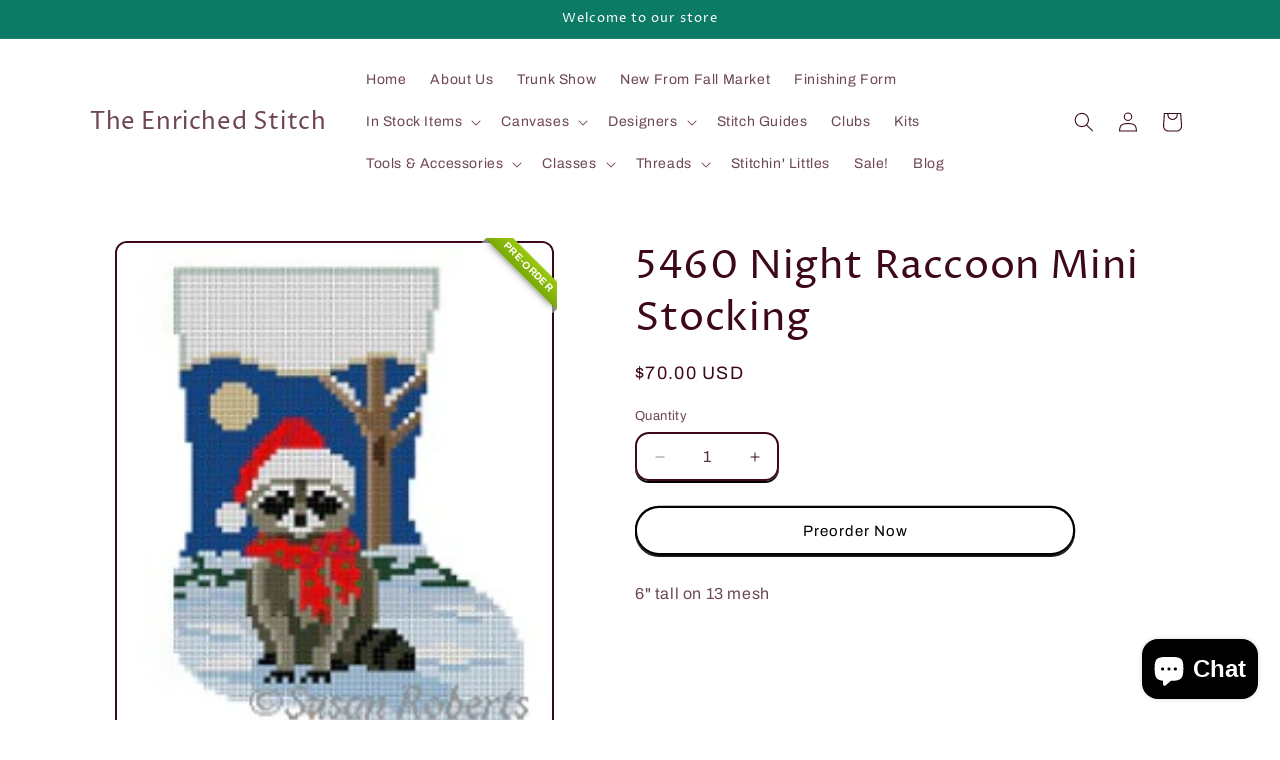

--- FILE ---
content_type: text/html; charset=utf-8
request_url: https://enrichedstitch.myshopify.com/products/5460-night-raccoon-mini-stocking
body_size: 37033
content:
<!doctype html>
<html class="js" lang="en">
  <head>
    <meta charset="utf-8">
    <meta http-equiv="X-UA-Compatible" content="IE=edge">
    <meta name="viewport" content="width=device-width,initial-scale=1">
    <meta name="theme-color" content="">
    <link rel="canonical" href="https://enrichedstitch.myshopify.com/products/5460-night-raccoon-mini-stocking"><link rel="preconnect" href="https://fonts.shopifycdn.com" crossorigin><title>
      5460 Night Raccoon Mini Stocking
 &ndash; The Enriched Stitch</title>

    
      <meta name="description" content="6&quot; tall on 13 mesh">
    

    

<meta property="og:site_name" content="The Enriched Stitch">
<meta property="og:url" content="https://enrichedstitch.myshopify.com/products/5460-night-raccoon-mini-stocking">
<meta property="og:title" content="5460 Night Raccoon Mini Stocking">
<meta property="og:type" content="product">
<meta property="og:description" content="6&quot; tall on 13 mesh"><meta property="og:image" content="http://enrichedstitch.myshopify.com/cdn/shop/products/5460.png?v=1613763711">
  <meta property="og:image:secure_url" content="https://enrichedstitch.myshopify.com/cdn/shop/products/5460.png?v=1613763711">
  <meta property="og:image:width" content="200">
  <meta property="og:image:height" content="251"><meta property="og:price:amount" content="70.00">
  <meta property="og:price:currency" content="USD"><meta name="twitter:card" content="summary_large_image">
<meta name="twitter:title" content="5460 Night Raccoon Mini Stocking">
<meta name="twitter:description" content="6&quot; tall on 13 mesh">


    <script src="//enrichedstitch.myshopify.com/cdn/shop/t/17/assets/constants.js?v=132983761750457495441760835647" defer="defer"></script>
    <script src="//enrichedstitch.myshopify.com/cdn/shop/t/17/assets/pubsub.js?v=25310214064522200911760835648" defer="defer"></script>
    <script src="//enrichedstitch.myshopify.com/cdn/shop/t/17/assets/global.js?v=7301445359237545521760835647" defer="defer"></script>
    <script src="//enrichedstitch.myshopify.com/cdn/shop/t/17/assets/details-disclosure.js?v=13653116266235556501760835647" defer="defer"></script>
    <script src="//enrichedstitch.myshopify.com/cdn/shop/t/17/assets/details-modal.js?v=25581673532751508451760835647" defer="defer"></script>
    <script src="//enrichedstitch.myshopify.com/cdn/shop/t/17/assets/search-form.js?v=133129549252120666541760835648" defer="defer"></script><script src="//enrichedstitch.myshopify.com/cdn/shop/t/17/assets/animations.js?v=88693664871331136111760835646" defer="defer"></script><script>window.performance && window.performance.mark && window.performance.mark('shopify.content_for_header.start');</script><meta name="facebook-domain-verification" content="vl64asr6nwu6eppzqn90wf0cycrihu">
<meta id="shopify-digital-wallet" name="shopify-digital-wallet" content="/2296793/digital_wallets/dialog">
<meta name="shopify-checkout-api-token" content="8d333418d5c7b8bd0a0ebdfaa4ebb672">
<meta id="in-context-paypal-metadata" data-shop-id="2296793" data-venmo-supported="false" data-environment="production" data-locale="en_US" data-paypal-v4="true" data-currency="USD">
<link rel="alternate" type="application/json+oembed" href="https://enrichedstitch.myshopify.com/products/5460-night-raccoon-mini-stocking.oembed">
<script async="async" src="/checkouts/internal/preloads.js?locale=en-US"></script>
<link rel="preconnect" href="https://shop.app" crossorigin="anonymous">
<script async="async" src="https://shop.app/checkouts/internal/preloads.js?locale=en-US&shop_id=2296793" crossorigin="anonymous"></script>
<script id="apple-pay-shop-capabilities" type="application/json">{"shopId":2296793,"countryCode":"US","currencyCode":"USD","merchantCapabilities":["supports3DS"],"merchantId":"gid:\/\/shopify\/Shop\/2296793","merchantName":"The Enriched Stitch","requiredBillingContactFields":["postalAddress","email","phone"],"requiredShippingContactFields":["postalAddress","email","phone"],"shippingType":"shipping","supportedNetworks":["visa","masterCard","amex","discover","elo","jcb"],"total":{"type":"pending","label":"The Enriched Stitch","amount":"1.00"},"shopifyPaymentsEnabled":true,"supportsSubscriptions":true}</script>
<script id="shopify-features" type="application/json">{"accessToken":"8d333418d5c7b8bd0a0ebdfaa4ebb672","betas":["rich-media-storefront-analytics"],"domain":"enrichedstitch.myshopify.com","predictiveSearch":true,"shopId":2296793,"locale":"en"}</script>
<script>var Shopify = Shopify || {};
Shopify.shop = "enrichedstitch.myshopify.com";
Shopify.locale = "en";
Shopify.currency = {"active":"USD","rate":"1.0"};
Shopify.country = "US";
Shopify.theme = {"name":"Crave","id":152608014564,"schema_name":"Crave","schema_version":"15.4.0","theme_store_id":1363,"role":"main"};
Shopify.theme.handle = "null";
Shopify.theme.style = {"id":null,"handle":null};
Shopify.cdnHost = "enrichedstitch.myshopify.com/cdn";
Shopify.routes = Shopify.routes || {};
Shopify.routes.root = "/";</script>
<script type="module">!function(o){(o.Shopify=o.Shopify||{}).modules=!0}(window);</script>
<script>!function(o){function n(){var o=[];function n(){o.push(Array.prototype.slice.apply(arguments))}return n.q=o,n}var t=o.Shopify=o.Shopify||{};t.loadFeatures=n(),t.autoloadFeatures=n()}(window);</script>
<script>
  window.ShopifyPay = window.ShopifyPay || {};
  window.ShopifyPay.apiHost = "shop.app\/pay";
  window.ShopifyPay.redirectState = null;
</script>
<script id="shop-js-analytics" type="application/json">{"pageType":"product"}</script>
<script defer="defer" async type="module" src="//enrichedstitch.myshopify.com/cdn/shopifycloud/shop-js/modules/v2/client.init-shop-cart-sync_BN7fPSNr.en.esm.js"></script>
<script defer="defer" async type="module" src="//enrichedstitch.myshopify.com/cdn/shopifycloud/shop-js/modules/v2/chunk.common_Cbph3Kss.esm.js"></script>
<script defer="defer" async type="module" src="//enrichedstitch.myshopify.com/cdn/shopifycloud/shop-js/modules/v2/chunk.modal_DKumMAJ1.esm.js"></script>
<script type="module">
  await import("//enrichedstitch.myshopify.com/cdn/shopifycloud/shop-js/modules/v2/client.init-shop-cart-sync_BN7fPSNr.en.esm.js");
await import("//enrichedstitch.myshopify.com/cdn/shopifycloud/shop-js/modules/v2/chunk.common_Cbph3Kss.esm.js");
await import("//enrichedstitch.myshopify.com/cdn/shopifycloud/shop-js/modules/v2/chunk.modal_DKumMAJ1.esm.js");

  window.Shopify.SignInWithShop?.initShopCartSync?.({"fedCMEnabled":true,"windoidEnabled":true});

</script>
<script defer="defer" async type="module" src="//enrichedstitch.myshopify.com/cdn/shopifycloud/shop-js/modules/v2/client.payment-terms_BxzfvcZJ.en.esm.js"></script>
<script defer="defer" async type="module" src="//enrichedstitch.myshopify.com/cdn/shopifycloud/shop-js/modules/v2/chunk.common_Cbph3Kss.esm.js"></script>
<script defer="defer" async type="module" src="//enrichedstitch.myshopify.com/cdn/shopifycloud/shop-js/modules/v2/chunk.modal_DKumMAJ1.esm.js"></script>
<script type="module">
  await import("//enrichedstitch.myshopify.com/cdn/shopifycloud/shop-js/modules/v2/client.payment-terms_BxzfvcZJ.en.esm.js");
await import("//enrichedstitch.myshopify.com/cdn/shopifycloud/shop-js/modules/v2/chunk.common_Cbph3Kss.esm.js");
await import("//enrichedstitch.myshopify.com/cdn/shopifycloud/shop-js/modules/v2/chunk.modal_DKumMAJ1.esm.js");

  
</script>
<script>
  window.Shopify = window.Shopify || {};
  if (!window.Shopify.featureAssets) window.Shopify.featureAssets = {};
  window.Shopify.featureAssets['shop-js'] = {"shop-cart-sync":["modules/v2/client.shop-cart-sync_CJVUk8Jm.en.esm.js","modules/v2/chunk.common_Cbph3Kss.esm.js","modules/v2/chunk.modal_DKumMAJ1.esm.js"],"init-fed-cm":["modules/v2/client.init-fed-cm_7Fvt41F4.en.esm.js","modules/v2/chunk.common_Cbph3Kss.esm.js","modules/v2/chunk.modal_DKumMAJ1.esm.js"],"init-shop-email-lookup-coordinator":["modules/v2/client.init-shop-email-lookup-coordinator_Cc088_bR.en.esm.js","modules/v2/chunk.common_Cbph3Kss.esm.js","modules/v2/chunk.modal_DKumMAJ1.esm.js"],"init-windoid":["modules/v2/client.init-windoid_hPopwJRj.en.esm.js","modules/v2/chunk.common_Cbph3Kss.esm.js","modules/v2/chunk.modal_DKumMAJ1.esm.js"],"shop-button":["modules/v2/client.shop-button_B0jaPSNF.en.esm.js","modules/v2/chunk.common_Cbph3Kss.esm.js","modules/v2/chunk.modal_DKumMAJ1.esm.js"],"shop-cash-offers":["modules/v2/client.shop-cash-offers_DPIskqss.en.esm.js","modules/v2/chunk.common_Cbph3Kss.esm.js","modules/v2/chunk.modal_DKumMAJ1.esm.js"],"shop-toast-manager":["modules/v2/client.shop-toast-manager_CK7RT69O.en.esm.js","modules/v2/chunk.common_Cbph3Kss.esm.js","modules/v2/chunk.modal_DKumMAJ1.esm.js"],"init-shop-cart-sync":["modules/v2/client.init-shop-cart-sync_BN7fPSNr.en.esm.js","modules/v2/chunk.common_Cbph3Kss.esm.js","modules/v2/chunk.modal_DKumMAJ1.esm.js"],"init-customer-accounts-sign-up":["modules/v2/client.init-customer-accounts-sign-up_CfPf4CXf.en.esm.js","modules/v2/client.shop-login-button_DeIztwXF.en.esm.js","modules/v2/chunk.common_Cbph3Kss.esm.js","modules/v2/chunk.modal_DKumMAJ1.esm.js"],"pay-button":["modules/v2/client.pay-button_CgIwFSYN.en.esm.js","modules/v2/chunk.common_Cbph3Kss.esm.js","modules/v2/chunk.modal_DKumMAJ1.esm.js"],"init-customer-accounts":["modules/v2/client.init-customer-accounts_DQ3x16JI.en.esm.js","modules/v2/client.shop-login-button_DeIztwXF.en.esm.js","modules/v2/chunk.common_Cbph3Kss.esm.js","modules/v2/chunk.modal_DKumMAJ1.esm.js"],"avatar":["modules/v2/client.avatar_BTnouDA3.en.esm.js"],"init-shop-for-new-customer-accounts":["modules/v2/client.init-shop-for-new-customer-accounts_CsZy_esa.en.esm.js","modules/v2/client.shop-login-button_DeIztwXF.en.esm.js","modules/v2/chunk.common_Cbph3Kss.esm.js","modules/v2/chunk.modal_DKumMAJ1.esm.js"],"shop-follow-button":["modules/v2/client.shop-follow-button_BRMJjgGd.en.esm.js","modules/v2/chunk.common_Cbph3Kss.esm.js","modules/v2/chunk.modal_DKumMAJ1.esm.js"],"checkout-modal":["modules/v2/client.checkout-modal_B9Drz_yf.en.esm.js","modules/v2/chunk.common_Cbph3Kss.esm.js","modules/v2/chunk.modal_DKumMAJ1.esm.js"],"shop-login-button":["modules/v2/client.shop-login-button_DeIztwXF.en.esm.js","modules/v2/chunk.common_Cbph3Kss.esm.js","modules/v2/chunk.modal_DKumMAJ1.esm.js"],"lead-capture":["modules/v2/client.lead-capture_DXYzFM3R.en.esm.js","modules/v2/chunk.common_Cbph3Kss.esm.js","modules/v2/chunk.modal_DKumMAJ1.esm.js"],"shop-login":["modules/v2/client.shop-login_CA5pJqmO.en.esm.js","modules/v2/chunk.common_Cbph3Kss.esm.js","modules/v2/chunk.modal_DKumMAJ1.esm.js"],"payment-terms":["modules/v2/client.payment-terms_BxzfvcZJ.en.esm.js","modules/v2/chunk.common_Cbph3Kss.esm.js","modules/v2/chunk.modal_DKumMAJ1.esm.js"]};
</script>
<script>(function() {
  var isLoaded = false;
  function asyncLoad() {
    if (isLoaded) return;
    isLoaded = true;
    var urls = ["https:\/\/accessories.w3apps.co\/js\/accessories.js?shop=enrichedstitch.myshopify.com"];
    for (var i = 0; i < urls.length; i++) {
      var s = document.createElement('script');
      s.type = 'text/javascript';
      s.async = true;
      s.src = urls[i];
      var x = document.getElementsByTagName('script')[0];
      x.parentNode.insertBefore(s, x);
    }
  };
  if(window.attachEvent) {
    window.attachEvent('onload', asyncLoad);
  } else {
    window.addEventListener('load', asyncLoad, false);
  }
})();</script>
<script id="__st">var __st={"a":2296793,"offset":-18000,"reqid":"38c4b3c4-b7f6-423d-ae25-6cbe98f8eb98-1769763779","pageurl":"enrichedstitch.myshopify.com\/products\/5460-night-raccoon-mini-stocking","u":"b07d1c874911","p":"product","rtyp":"product","rid":6102283354274};</script>
<script>window.ShopifyPaypalV4VisibilityTracking = true;</script>
<script id="captcha-bootstrap">!function(){'use strict';const t='contact',e='account',n='new_comment',o=[[t,t],['blogs',n],['comments',n],[t,'customer']],c=[[e,'customer_login'],[e,'guest_login'],[e,'recover_customer_password'],[e,'create_customer']],r=t=>t.map((([t,e])=>`form[action*='/${t}']:not([data-nocaptcha='true']) input[name='form_type'][value='${e}']`)).join(','),a=t=>()=>t?[...document.querySelectorAll(t)].map((t=>t.form)):[];function s(){const t=[...o],e=r(t);return a(e)}const i='password',u='form_key',d=['recaptcha-v3-token','g-recaptcha-response','h-captcha-response',i],f=()=>{try{return window.sessionStorage}catch{return}},m='__shopify_v',_=t=>t.elements[u];function p(t,e,n=!1){try{const o=window.sessionStorage,c=JSON.parse(o.getItem(e)),{data:r}=function(t){const{data:e,action:n}=t;return t[m]||n?{data:e,action:n}:{data:t,action:n}}(c);for(const[e,n]of Object.entries(r))t.elements[e]&&(t.elements[e].value=n);n&&o.removeItem(e)}catch(o){console.error('form repopulation failed',{error:o})}}const l='form_type',E='cptcha';function T(t){t.dataset[E]=!0}const w=window,h=w.document,L='Shopify',v='ce_forms',y='captcha';let A=!1;((t,e)=>{const n=(g='f06e6c50-85a8-45c8-87d0-21a2b65856fe',I='https://cdn.shopify.com/shopifycloud/storefront-forms-hcaptcha/ce_storefront_forms_captcha_hcaptcha.v1.5.2.iife.js',D={infoText:'Protected by hCaptcha',privacyText:'Privacy',termsText:'Terms'},(t,e,n)=>{const o=w[L][v],c=o.bindForm;if(c)return c(t,g,e,D).then(n);var r;o.q.push([[t,g,e,D],n]),r=I,A||(h.body.append(Object.assign(h.createElement('script'),{id:'captcha-provider',async:!0,src:r})),A=!0)});var g,I,D;w[L]=w[L]||{},w[L][v]=w[L][v]||{},w[L][v].q=[],w[L][y]=w[L][y]||{},w[L][y].protect=function(t,e){n(t,void 0,e),T(t)},Object.freeze(w[L][y]),function(t,e,n,w,h,L){const[v,y,A,g]=function(t,e,n){const i=e?o:[],u=t?c:[],d=[...i,...u],f=r(d),m=r(i),_=r(d.filter((([t,e])=>n.includes(e))));return[a(f),a(m),a(_),s()]}(w,h,L),I=t=>{const e=t.target;return e instanceof HTMLFormElement?e:e&&e.form},D=t=>v().includes(t);t.addEventListener('submit',(t=>{const e=I(t);if(!e)return;const n=D(e)&&!e.dataset.hcaptchaBound&&!e.dataset.recaptchaBound,o=_(e),c=g().includes(e)&&(!o||!o.value);(n||c)&&t.preventDefault(),c&&!n&&(function(t){try{if(!f())return;!function(t){const e=f();if(!e)return;const n=_(t);if(!n)return;const o=n.value;o&&e.removeItem(o)}(t);const e=Array.from(Array(32),(()=>Math.random().toString(36)[2])).join('');!function(t,e){_(t)||t.append(Object.assign(document.createElement('input'),{type:'hidden',name:u})),t.elements[u].value=e}(t,e),function(t,e){const n=f();if(!n)return;const o=[...t.querySelectorAll(`input[type='${i}']`)].map((({name:t})=>t)),c=[...d,...o],r={};for(const[a,s]of new FormData(t).entries())c.includes(a)||(r[a]=s);n.setItem(e,JSON.stringify({[m]:1,action:t.action,data:r}))}(t,e)}catch(e){console.error('failed to persist form',e)}}(e),e.submit())}));const S=(t,e)=>{t&&!t.dataset[E]&&(n(t,e.some((e=>e===t))),T(t))};for(const o of['focusin','change'])t.addEventListener(o,(t=>{const e=I(t);D(e)&&S(e,y())}));const B=e.get('form_key'),M=e.get(l),P=B&&M;t.addEventListener('DOMContentLoaded',(()=>{const t=y();if(P)for(const e of t)e.elements[l].value===M&&p(e,B);[...new Set([...A(),...v().filter((t=>'true'===t.dataset.shopifyCaptcha))])].forEach((e=>S(e,t)))}))}(h,new URLSearchParams(w.location.search),n,t,e,['guest_login'])})(!0,!0)}();</script>
<script integrity="sha256-4kQ18oKyAcykRKYeNunJcIwy7WH5gtpwJnB7kiuLZ1E=" data-source-attribution="shopify.loadfeatures" defer="defer" src="//enrichedstitch.myshopify.com/cdn/shopifycloud/storefront/assets/storefront/load_feature-a0a9edcb.js" crossorigin="anonymous"></script>
<script crossorigin="anonymous" defer="defer" src="//enrichedstitch.myshopify.com/cdn/shopifycloud/storefront/assets/shopify_pay/storefront-65b4c6d7.js?v=20250812"></script>
<script data-source-attribution="shopify.dynamic_checkout.dynamic.init">var Shopify=Shopify||{};Shopify.PaymentButton=Shopify.PaymentButton||{isStorefrontPortableWallets:!0,init:function(){window.Shopify.PaymentButton.init=function(){};var t=document.createElement("script");t.src="https://enrichedstitch.myshopify.com/cdn/shopifycloud/portable-wallets/latest/portable-wallets.en.js",t.type="module",document.head.appendChild(t)}};
</script>
<script data-source-attribution="shopify.dynamic_checkout.buyer_consent">
  function portableWalletsHideBuyerConsent(e){var t=document.getElementById("shopify-buyer-consent"),n=document.getElementById("shopify-subscription-policy-button");t&&n&&(t.classList.add("hidden"),t.setAttribute("aria-hidden","true"),n.removeEventListener("click",e))}function portableWalletsShowBuyerConsent(e){var t=document.getElementById("shopify-buyer-consent"),n=document.getElementById("shopify-subscription-policy-button");t&&n&&(t.classList.remove("hidden"),t.removeAttribute("aria-hidden"),n.addEventListener("click",e))}window.Shopify?.PaymentButton&&(window.Shopify.PaymentButton.hideBuyerConsent=portableWalletsHideBuyerConsent,window.Shopify.PaymentButton.showBuyerConsent=portableWalletsShowBuyerConsent);
</script>
<script>
  function portableWalletsCleanup(e){e&&e.src&&console.error("Failed to load portable wallets script "+e.src);var t=document.querySelectorAll("shopify-accelerated-checkout .shopify-payment-button__skeleton, shopify-accelerated-checkout-cart .wallet-cart-button__skeleton"),e=document.getElementById("shopify-buyer-consent");for(let e=0;e<t.length;e++)t[e].remove();e&&e.remove()}function portableWalletsNotLoadedAsModule(e){e instanceof ErrorEvent&&"string"==typeof e.message&&e.message.includes("import.meta")&&"string"==typeof e.filename&&e.filename.includes("portable-wallets")&&(window.removeEventListener("error",portableWalletsNotLoadedAsModule),window.Shopify.PaymentButton.failedToLoad=e,"loading"===document.readyState?document.addEventListener("DOMContentLoaded",window.Shopify.PaymentButton.init):window.Shopify.PaymentButton.init())}window.addEventListener("error",portableWalletsNotLoadedAsModule);
</script>

<script type="module" src="https://enrichedstitch.myshopify.com/cdn/shopifycloud/portable-wallets/latest/portable-wallets.en.js" onError="portableWalletsCleanup(this)" crossorigin="anonymous"></script>
<script nomodule>
  document.addEventListener("DOMContentLoaded", portableWalletsCleanup);
</script>

<link id="shopify-accelerated-checkout-styles" rel="stylesheet" media="screen" href="https://enrichedstitch.myshopify.com/cdn/shopifycloud/portable-wallets/latest/accelerated-checkout-backwards-compat.css" crossorigin="anonymous">
<style id="shopify-accelerated-checkout-cart">
        #shopify-buyer-consent {
  margin-top: 1em;
  display: inline-block;
  width: 100%;
}

#shopify-buyer-consent.hidden {
  display: none;
}

#shopify-subscription-policy-button {
  background: none;
  border: none;
  padding: 0;
  text-decoration: underline;
  font-size: inherit;
  cursor: pointer;
}

#shopify-subscription-policy-button::before {
  box-shadow: none;
}

      </style>
<script id="sections-script" data-sections="header" defer="defer" src="//enrichedstitch.myshopify.com/cdn/shop/t/17/compiled_assets/scripts.js?v=7727"></script>
<script>window.performance && window.performance.mark && window.performance.mark('shopify.content_for_header.end');</script>


    <style data-shopify>
      @font-face {
  font-family: Archivo;
  font-weight: 400;
  font-style: normal;
  font-display: swap;
  src: url("//enrichedstitch.myshopify.com/cdn/fonts/archivo/archivo_n4.dc8d917cc69af0a65ae04d01fd8eeab28a3573c9.woff2") format("woff2"),
       url("//enrichedstitch.myshopify.com/cdn/fonts/archivo/archivo_n4.bd6b9c34fdb81d7646836be8065ce3c80a2cc984.woff") format("woff");
}

      @font-face {
  font-family: Archivo;
  font-weight: 700;
  font-style: normal;
  font-display: swap;
  src: url("//enrichedstitch.myshopify.com/cdn/fonts/archivo/archivo_n7.651b020b3543640c100112be6f1c1b8e816c7f13.woff2") format("woff2"),
       url("//enrichedstitch.myshopify.com/cdn/fonts/archivo/archivo_n7.7e9106d320e6594976a7dcb57957f3e712e83c96.woff") format("woff");
}

      @font-face {
  font-family: Archivo;
  font-weight: 400;
  font-style: italic;
  font-display: swap;
  src: url("//enrichedstitch.myshopify.com/cdn/fonts/archivo/archivo_i4.37d8c4e02dc4f8e8b559f47082eb24a5c48c2908.woff2") format("woff2"),
       url("//enrichedstitch.myshopify.com/cdn/fonts/archivo/archivo_i4.839d35d75c605237591e73815270f86ab696602c.woff") format("woff");
}

      @font-face {
  font-family: Archivo;
  font-weight: 700;
  font-style: italic;
  font-display: swap;
  src: url("//enrichedstitch.myshopify.com/cdn/fonts/archivo/archivo_i7.3dc798c6f261b8341dd97dd5c78d97d457c63517.woff2") format("woff2"),
       url("//enrichedstitch.myshopify.com/cdn/fonts/archivo/archivo_i7.3b65e9d326e7379bd5f15bcb927c5d533d950ff6.woff") format("woff");
}

      @font-face {
  font-family: "Proza Libre";
  font-weight: 400;
  font-style: normal;
  font-display: swap;
  src: url("//enrichedstitch.myshopify.com/cdn/fonts/proza_libre/prozalibre_n4.f0507b32b728d57643b7359f19cd41165a2ba3ad.woff2") format("woff2"),
       url("//enrichedstitch.myshopify.com/cdn/fonts/proza_libre/prozalibre_n4.11ea93e06205ad0e376283cb5b58368f304c1fe5.woff") format("woff");
}


      
        :root,
        .color-scheme-1 {
          --color-background: 255,255,255;
        
          --gradient-background: #ffffff;
        

        

        --color-foreground: 61,8,27;
        --color-background-contrast: 191,191,191;
        --color-shadow: 0,0,0;
        --color-button: 12,123,102;
        --color-button-text: 255,255,255;
        --color-secondary-button: 255,255,255;
        --color-secondary-button-text: 0,0,0;
        --color-link: 0,0,0;
        --color-badge-foreground: 61,8,27;
        --color-badge-background: 255,255,255;
        --color-badge-border: 61,8,27;
        --payment-terms-background-color: rgb(255 255 255);
      }
      
        
        .color-scheme-2 {
          --color-background: 255,255,255;
        
          --gradient-background: #ffffff;
        

        

        --color-foreground: 0,0,0;
        --color-background-contrast: 191,191,191;
        --color-shadow: 0,0,0;
        --color-button: 0,0,0;
        --color-button-text: 255,255,255;
        --color-secondary-button: 255,255,255;
        --color-secondary-button-text: 0,0,0;
        --color-link: 0,0,0;
        --color-badge-foreground: 0,0,0;
        --color-badge-background: 255,255,255;
        --color-badge-border: 0,0,0;
        --payment-terms-background-color: rgb(255 255 255);
      }
      
        
        .color-scheme-3 {
          --color-background: 61,8,27;
        
          --gradient-background: #3d081b;
        

        

        --color-foreground: 242,239,221;
        --color-background-contrast: 84,11,37;
        --color-shadow: 61,8,27;
        --color-button: 242,239,221;
        --color-button-text: 61,8,27;
        --color-secondary-button: 61,8,27;
        --color-secondary-button-text: 242,239,221;
        --color-link: 242,239,221;
        --color-badge-foreground: 242,239,221;
        --color-badge-background: 61,8,27;
        --color-badge-border: 242,239,221;
        --payment-terms-background-color: rgb(61 8 27);
      }
      
        
        .color-scheme-4 {
          --color-background: 12,123,102;
        
          --gradient-background: #0c7b66;
        

        

        --color-foreground: 255,255,255;
        --color-background-contrast: 1,7,6;
        --color-shadow: 0,0,0;
        --color-button: 255,255,255;
        --color-button-text: 12,123,102;
        --color-secondary-button: 12,123,102;
        --color-secondary-button-text: 255,255,255;
        --color-link: 255,255,255;
        --color-badge-foreground: 255,255,255;
        --color-badge-background: 12,123,102;
        --color-badge-border: 255,255,255;
        --payment-terms-background-color: rgb(12 123 102);
      }
      
        
        .color-scheme-5 {
          --color-background: 71,249,224;
        
          --gradient-background: #47f9e0;
        

        

        --color-foreground: 61,8,27;
        --color-background-contrast: 6,186,161;
        --color-shadow: 0,0,0;
        --color-button: 61,8,27;
        --color-button-text: 71,249,224;
        --color-secondary-button: 71,249,224;
        --color-secondary-button-text: 0,0,0;
        --color-link: 0,0,0;
        --color-badge-foreground: 61,8,27;
        --color-badge-background: 71,249,224;
        --color-badge-border: 61,8,27;
        --payment-terms-background-color: rgb(71 249 224);
      }
      

      body, .color-scheme-1, .color-scheme-2, .color-scheme-3, .color-scheme-4, .color-scheme-5 {
        color: rgba(var(--color-foreground), 0.75);
        background-color: rgb(var(--color-background));
      }

      :root {
        --font-body-family: Archivo, sans-serif;
        --font-body-style: normal;
        --font-body-weight: 400;
        --font-body-weight-bold: 700;

        --font-heading-family: "Proza Libre", sans-serif;
        --font-heading-style: normal;
        --font-heading-weight: 400;

        --font-body-scale: 1.0;
        --font-heading-scale: 1.0;

        --media-padding: px;
        --media-border-opacity: 1.0;
        --media-border-width: 2px;
        --media-radius: 12px;
        --media-shadow-opacity: 1.0;
        --media-shadow-horizontal-offset: 0px;
        --media-shadow-vertical-offset: 6px;
        --media-shadow-blur-radius: 0px;
        --media-shadow-visible: 1;

        --page-width: 120rem;
        --page-width-margin: 0rem;

        --product-card-image-padding: 0.0rem;
        --product-card-corner-radius: 1.2rem;
        --product-card-text-alignment: left;
        --product-card-border-width: 0.2rem;
        --product-card-border-opacity: 1.0;
        --product-card-shadow-opacity: 1.0;
        --product-card-shadow-visible: 1;
        --product-card-shadow-horizontal-offset: 0.0rem;
        --product-card-shadow-vertical-offset: 0.4rem;
        --product-card-shadow-blur-radius: 0.0rem;

        --collection-card-image-padding: 0.0rem;
        --collection-card-corner-radius: 1.2rem;
        --collection-card-text-alignment: left;
        --collection-card-border-width: 0.2rem;
        --collection-card-border-opacity: 1.0;
        --collection-card-shadow-opacity: 1.0;
        --collection-card-shadow-visible: 1;
        --collection-card-shadow-horizontal-offset: 0.0rem;
        --collection-card-shadow-vertical-offset: 0.4rem;
        --collection-card-shadow-blur-radius: 0.0rem;

        --blog-card-image-padding: 0.0rem;
        --blog-card-corner-radius: 1.2rem;
        --blog-card-text-alignment: left;
        --blog-card-border-width: 0.2rem;
        --blog-card-border-opacity: 1.0;
        --blog-card-shadow-opacity: 1.0;
        --blog-card-shadow-visible: 1;
        --blog-card-shadow-horizontal-offset: 0.0rem;
        --blog-card-shadow-vertical-offset: 0.4rem;
        --blog-card-shadow-blur-radius: 0.0rem;

        --badge-corner-radius: 4.0rem;

        --popup-border-width: 2px;
        --popup-border-opacity: 1.0;
        --popup-corner-radius: 12px;
        --popup-shadow-opacity: 1.0;
        --popup-shadow-horizontal-offset: 0px;
        --popup-shadow-vertical-offset: 2px;
        --popup-shadow-blur-radius: 0px;

        --drawer-border-width: 3px;
        --drawer-border-opacity: 0.1;
        --drawer-shadow-opacity: 1.0;
        --drawer-shadow-horizontal-offset: 6px;
        --drawer-shadow-vertical-offset: 6px;
        --drawer-shadow-blur-radius: 0px;

        --spacing-sections-desktop: 64px;
        --spacing-sections-mobile: 45px;

        --grid-desktop-vertical-spacing: 12px;
        --grid-desktop-horizontal-spacing: 12px;
        --grid-mobile-vertical-spacing: 6px;
        --grid-mobile-horizontal-spacing: 6px;

        --text-boxes-border-opacity: 1.0;
        --text-boxes-border-width: 2px;
        --text-boxes-radius: 12px;
        --text-boxes-shadow-opacity: 1.0;
        --text-boxes-shadow-visible: 1;
        --text-boxes-shadow-horizontal-offset: 0px;
        --text-boxes-shadow-vertical-offset: 6px;
        --text-boxes-shadow-blur-radius: 0px;

        --buttons-radius: 40px;
        --buttons-radius-outset: 42px;
        --buttons-border-width: 2px;
        --buttons-border-opacity: 1.0;
        --buttons-shadow-opacity: 0.9;
        --buttons-shadow-visible: 1;
        --buttons-shadow-horizontal-offset: 0px;
        --buttons-shadow-vertical-offset: 2px;
        --buttons-shadow-blur-radius: 0px;
        --buttons-border-offset: 0.3px;

        --inputs-radius: 12px;
        --inputs-border-width: 2px;
        --inputs-border-opacity: 1.0;
        --inputs-shadow-opacity: 1.0;
        --inputs-shadow-horizontal-offset: 0px;
        --inputs-margin-offset: 2px;
        --inputs-shadow-vertical-offset: 2px;
        --inputs-shadow-blur-radius: 0px;
        --inputs-radius-outset: 14px;

        --variant-pills-radius: 40px;
        --variant-pills-border-width: 1px;
        --variant-pills-border-opacity: 0.55;
        --variant-pills-shadow-opacity: 0.0;
        --variant-pills-shadow-horizontal-offset: 0px;
        --variant-pills-shadow-vertical-offset: 0px;
        --variant-pills-shadow-blur-radius: 0px;
      }

      *,
      *::before,
      *::after {
        box-sizing: inherit;
      }

      html {
        box-sizing: border-box;
        font-size: calc(var(--font-body-scale) * 62.5%);
        height: 100%;
      }

      body {
        display: grid;
        grid-template-rows: auto auto 1fr auto;
        grid-template-columns: 100%;
        min-height: 100%;
        margin: 0;
        font-size: 1.5rem;
        letter-spacing: 0.06rem;
        line-height: calc(1 + 0.8 / var(--font-body-scale));
        font-family: var(--font-body-family);
        font-style: var(--font-body-style);
        font-weight: var(--font-body-weight);
      }

      @media screen and (min-width: 750px) {
        body {
          font-size: 1.6rem;
        }
      }
    </style>

    <link href="//enrichedstitch.myshopify.com/cdn/shop/t/17/assets/base.css?v=159841507637079171801765910776" rel="stylesheet" type="text/css" media="all" />
    <link rel="stylesheet" href="//enrichedstitch.myshopify.com/cdn/shop/t/17/assets/component-cart-items.css?v=13033300910818915211760835647" media="print" onload="this.media='all'">
      <link rel="preload" as="font" href="//enrichedstitch.myshopify.com/cdn/fonts/archivo/archivo_n4.dc8d917cc69af0a65ae04d01fd8eeab28a3573c9.woff2" type="font/woff2" crossorigin>
      

      <link rel="preload" as="font" href="//enrichedstitch.myshopify.com/cdn/fonts/proza_libre/prozalibre_n4.f0507b32b728d57643b7359f19cd41165a2ba3ad.woff2" type="font/woff2" crossorigin>
      
<link
        rel="stylesheet"
        href="//enrichedstitch.myshopify.com/cdn/shop/t/17/assets/component-predictive-search.css?v=118923337488134913561760835647"
        media="print"
        onload="this.media='all'"
      ><script>
      if (Shopify.designMode) {
        document.documentElement.classList.add('shopify-design-mode');
      }
    </script>
  <script src="https://cdn.shopify.com/extensions/e8878072-2f6b-4e89-8082-94b04320908d/inbox-1254/assets/inbox-chat-loader.js" type="text/javascript" defer="defer"></script>
<script src="https://cdn.shopify.com/extensions/7d130b81-2445-42f2-b4a4-905651358e17/wod-preorder-now-28/assets/preorder-now-source.js" type="text/javascript" defer="defer"></script>
<link href="https://cdn.shopify.com/extensions/7d130b81-2445-42f2-b4a4-905651358e17/wod-preorder-now-28/assets/preorder-now-source.css" rel="stylesheet" type="text/css" media="all">
<link href="https://monorail-edge.shopifysvc.com" rel="dns-prefetch">
<script>(function(){if ("sendBeacon" in navigator && "performance" in window) {try {var session_token_from_headers = performance.getEntriesByType('navigation')[0].serverTiming.find(x => x.name == '_s').description;} catch {var session_token_from_headers = undefined;}var session_cookie_matches = document.cookie.match(/_shopify_s=([^;]*)/);var session_token_from_cookie = session_cookie_matches && session_cookie_matches.length === 2 ? session_cookie_matches[1] : "";var session_token = session_token_from_headers || session_token_from_cookie || "";function handle_abandonment_event(e) {var entries = performance.getEntries().filter(function(entry) {return /monorail-edge.shopifysvc.com/.test(entry.name);});if (!window.abandonment_tracked && entries.length === 0) {window.abandonment_tracked = true;var currentMs = Date.now();var navigation_start = performance.timing.navigationStart;var payload = {shop_id: 2296793,url: window.location.href,navigation_start,duration: currentMs - navigation_start,session_token,page_type: "product"};window.navigator.sendBeacon("https://monorail-edge.shopifysvc.com/v1/produce", JSON.stringify({schema_id: "online_store_buyer_site_abandonment/1.1",payload: payload,metadata: {event_created_at_ms: currentMs,event_sent_at_ms: currentMs}}));}}window.addEventListener('pagehide', handle_abandonment_event);}}());</script>
<script id="web-pixels-manager-setup">(function e(e,d,r,n,o){if(void 0===o&&(o={}),!Boolean(null===(a=null===(i=window.Shopify)||void 0===i?void 0:i.analytics)||void 0===a?void 0:a.replayQueue)){var i,a;window.Shopify=window.Shopify||{};var t=window.Shopify;t.analytics=t.analytics||{};var s=t.analytics;s.replayQueue=[],s.publish=function(e,d,r){return s.replayQueue.push([e,d,r]),!0};try{self.performance.mark("wpm:start")}catch(e){}var l=function(){var e={modern:/Edge?\/(1{2}[4-9]|1[2-9]\d|[2-9]\d{2}|\d{4,})\.\d+(\.\d+|)|Firefox\/(1{2}[4-9]|1[2-9]\d|[2-9]\d{2}|\d{4,})\.\d+(\.\d+|)|Chrom(ium|e)\/(9{2}|\d{3,})\.\d+(\.\d+|)|(Maci|X1{2}).+ Version\/(15\.\d+|(1[6-9]|[2-9]\d|\d{3,})\.\d+)([,.]\d+|)( \(\w+\)|)( Mobile\/\w+|) Safari\/|Chrome.+OPR\/(9{2}|\d{3,})\.\d+\.\d+|(CPU[ +]OS|iPhone[ +]OS|CPU[ +]iPhone|CPU IPhone OS|CPU iPad OS)[ +]+(15[._]\d+|(1[6-9]|[2-9]\d|\d{3,})[._]\d+)([._]\d+|)|Android:?[ /-](13[3-9]|1[4-9]\d|[2-9]\d{2}|\d{4,})(\.\d+|)(\.\d+|)|Android.+Firefox\/(13[5-9]|1[4-9]\d|[2-9]\d{2}|\d{4,})\.\d+(\.\d+|)|Android.+Chrom(ium|e)\/(13[3-9]|1[4-9]\d|[2-9]\d{2}|\d{4,})\.\d+(\.\d+|)|SamsungBrowser\/([2-9]\d|\d{3,})\.\d+/,legacy:/Edge?\/(1[6-9]|[2-9]\d|\d{3,})\.\d+(\.\d+|)|Firefox\/(5[4-9]|[6-9]\d|\d{3,})\.\d+(\.\d+|)|Chrom(ium|e)\/(5[1-9]|[6-9]\d|\d{3,})\.\d+(\.\d+|)([\d.]+$|.*Safari\/(?![\d.]+ Edge\/[\d.]+$))|(Maci|X1{2}).+ Version\/(10\.\d+|(1[1-9]|[2-9]\d|\d{3,})\.\d+)([,.]\d+|)( \(\w+\)|)( Mobile\/\w+|) Safari\/|Chrome.+OPR\/(3[89]|[4-9]\d|\d{3,})\.\d+\.\d+|(CPU[ +]OS|iPhone[ +]OS|CPU[ +]iPhone|CPU IPhone OS|CPU iPad OS)[ +]+(10[._]\d+|(1[1-9]|[2-9]\d|\d{3,})[._]\d+)([._]\d+|)|Android:?[ /-](13[3-9]|1[4-9]\d|[2-9]\d{2}|\d{4,})(\.\d+|)(\.\d+|)|Mobile Safari.+OPR\/([89]\d|\d{3,})\.\d+\.\d+|Android.+Firefox\/(13[5-9]|1[4-9]\d|[2-9]\d{2}|\d{4,})\.\d+(\.\d+|)|Android.+Chrom(ium|e)\/(13[3-9]|1[4-9]\d|[2-9]\d{2}|\d{4,})\.\d+(\.\d+|)|Android.+(UC? ?Browser|UCWEB|U3)[ /]?(15\.([5-9]|\d{2,})|(1[6-9]|[2-9]\d|\d{3,})\.\d+)\.\d+|SamsungBrowser\/(5\.\d+|([6-9]|\d{2,})\.\d+)|Android.+MQ{2}Browser\/(14(\.(9|\d{2,})|)|(1[5-9]|[2-9]\d|\d{3,})(\.\d+|))(\.\d+|)|K[Aa][Ii]OS\/(3\.\d+|([4-9]|\d{2,})\.\d+)(\.\d+|)/},d=e.modern,r=e.legacy,n=navigator.userAgent;return n.match(d)?"modern":n.match(r)?"legacy":"unknown"}(),u="modern"===l?"modern":"legacy",c=(null!=n?n:{modern:"",legacy:""})[u],f=function(e){return[e.baseUrl,"/wpm","/b",e.hashVersion,"modern"===e.buildTarget?"m":"l",".js"].join("")}({baseUrl:d,hashVersion:r,buildTarget:u}),m=function(e){var d=e.version,r=e.bundleTarget,n=e.surface,o=e.pageUrl,i=e.monorailEndpoint;return{emit:function(e){var a=e.status,t=e.errorMsg,s=(new Date).getTime(),l=JSON.stringify({metadata:{event_sent_at_ms:s},events:[{schema_id:"web_pixels_manager_load/3.1",payload:{version:d,bundle_target:r,page_url:o,status:a,surface:n,error_msg:t},metadata:{event_created_at_ms:s}}]});if(!i)return console&&console.warn&&console.warn("[Web Pixels Manager] No Monorail endpoint provided, skipping logging."),!1;try{return self.navigator.sendBeacon.bind(self.navigator)(i,l)}catch(e){}var u=new XMLHttpRequest;try{return u.open("POST",i,!0),u.setRequestHeader("Content-Type","text/plain"),u.send(l),!0}catch(e){return console&&console.warn&&console.warn("[Web Pixels Manager] Got an unhandled error while logging to Monorail."),!1}}}}({version:r,bundleTarget:l,surface:e.surface,pageUrl:self.location.href,monorailEndpoint:e.monorailEndpoint});try{o.browserTarget=l,function(e){var d=e.src,r=e.async,n=void 0===r||r,o=e.onload,i=e.onerror,a=e.sri,t=e.scriptDataAttributes,s=void 0===t?{}:t,l=document.createElement("script"),u=document.querySelector("head"),c=document.querySelector("body");if(l.async=n,l.src=d,a&&(l.integrity=a,l.crossOrigin="anonymous"),s)for(var f in s)if(Object.prototype.hasOwnProperty.call(s,f))try{l.dataset[f]=s[f]}catch(e){}if(o&&l.addEventListener("load",o),i&&l.addEventListener("error",i),u)u.appendChild(l);else{if(!c)throw new Error("Did not find a head or body element to append the script");c.appendChild(l)}}({src:f,async:!0,onload:function(){if(!function(){var e,d;return Boolean(null===(d=null===(e=window.Shopify)||void 0===e?void 0:e.analytics)||void 0===d?void 0:d.initialized)}()){var d=window.webPixelsManager.init(e)||void 0;if(d){var r=window.Shopify.analytics;r.replayQueue.forEach((function(e){var r=e[0],n=e[1],o=e[2];d.publishCustomEvent(r,n,o)})),r.replayQueue=[],r.publish=d.publishCustomEvent,r.visitor=d.visitor,r.initialized=!0}}},onerror:function(){return m.emit({status:"failed",errorMsg:"".concat(f," has failed to load")})},sri:function(e){var d=/^sha384-[A-Za-z0-9+/=]+$/;return"string"==typeof e&&d.test(e)}(c)?c:"",scriptDataAttributes:o}),m.emit({status:"loading"})}catch(e){m.emit({status:"failed",errorMsg:(null==e?void 0:e.message)||"Unknown error"})}}})({shopId: 2296793,storefrontBaseUrl: "https://enrichedstitch.myshopify.com",extensionsBaseUrl: "https://extensions.shopifycdn.com/cdn/shopifycloud/web-pixels-manager",monorailEndpoint: "https://monorail-edge.shopifysvc.com/unstable/produce_batch",surface: "storefront-renderer",enabledBetaFlags: ["2dca8a86"],webPixelsConfigList: [{"id":"shopify-app-pixel","configuration":"{}","eventPayloadVersion":"v1","runtimeContext":"STRICT","scriptVersion":"0450","apiClientId":"shopify-pixel","type":"APP","privacyPurposes":["ANALYTICS","MARKETING"]},{"id":"shopify-custom-pixel","eventPayloadVersion":"v1","runtimeContext":"LAX","scriptVersion":"0450","apiClientId":"shopify-pixel","type":"CUSTOM","privacyPurposes":["ANALYTICS","MARKETING"]}],isMerchantRequest: false,initData: {"shop":{"name":"The Enriched Stitch","paymentSettings":{"currencyCode":"USD"},"myshopifyDomain":"enrichedstitch.myshopify.com","countryCode":"US","storefrontUrl":"https:\/\/enrichedstitch.myshopify.com"},"customer":null,"cart":null,"checkout":null,"productVariants":[{"price":{"amount":70.0,"currencyCode":"USD"},"product":{"title":"5460 Night Raccoon Mini Stocking","vendor":"Susan Roberts","id":"6102283354274","untranslatedTitle":"5460 Night Raccoon Mini Stocking","url":"\/products\/5460-night-raccoon-mini-stocking","type":"craft needlepoint canvas"},"id":"37684761264290","image":{"src":"\/\/enrichedstitch.myshopify.com\/cdn\/shop\/products\/5460.png?v=1613763711"},"sku":"","title":"Default Title","untranslatedTitle":"Default Title"}],"purchasingCompany":null},},"https://enrichedstitch.myshopify.com/cdn","1d2a099fw23dfb22ep557258f5m7a2edbae",{"modern":"","legacy":""},{"shopId":"2296793","storefrontBaseUrl":"https:\/\/enrichedstitch.myshopify.com","extensionBaseUrl":"https:\/\/extensions.shopifycdn.com\/cdn\/shopifycloud\/web-pixels-manager","surface":"storefront-renderer","enabledBetaFlags":"[\"2dca8a86\"]","isMerchantRequest":"false","hashVersion":"1d2a099fw23dfb22ep557258f5m7a2edbae","publish":"custom","events":"[[\"page_viewed\",{}],[\"product_viewed\",{\"productVariant\":{\"price\":{\"amount\":70.0,\"currencyCode\":\"USD\"},\"product\":{\"title\":\"5460 Night Raccoon Mini Stocking\",\"vendor\":\"Susan Roberts\",\"id\":\"6102283354274\",\"untranslatedTitle\":\"5460 Night Raccoon Mini Stocking\",\"url\":\"\/products\/5460-night-raccoon-mini-stocking\",\"type\":\"craft needlepoint canvas\"},\"id\":\"37684761264290\",\"image\":{\"src\":\"\/\/enrichedstitch.myshopify.com\/cdn\/shop\/products\/5460.png?v=1613763711\"},\"sku\":\"\",\"title\":\"Default Title\",\"untranslatedTitle\":\"Default Title\"}}]]"});</script><script>
  window.ShopifyAnalytics = window.ShopifyAnalytics || {};
  window.ShopifyAnalytics.meta = window.ShopifyAnalytics.meta || {};
  window.ShopifyAnalytics.meta.currency = 'USD';
  var meta = {"product":{"id":6102283354274,"gid":"gid:\/\/shopify\/Product\/6102283354274","vendor":"Susan Roberts","type":"craft needlepoint canvas","handle":"5460-night-raccoon-mini-stocking","variants":[{"id":37684761264290,"price":7000,"name":"5460 Night Raccoon Mini Stocking","public_title":null,"sku":""}],"remote":false},"page":{"pageType":"product","resourceType":"product","resourceId":6102283354274,"requestId":"38c4b3c4-b7f6-423d-ae25-6cbe98f8eb98-1769763779"}};
  for (var attr in meta) {
    window.ShopifyAnalytics.meta[attr] = meta[attr];
  }
</script>
<script class="analytics">
  (function () {
    var customDocumentWrite = function(content) {
      var jquery = null;

      if (window.jQuery) {
        jquery = window.jQuery;
      } else if (window.Checkout && window.Checkout.$) {
        jquery = window.Checkout.$;
      }

      if (jquery) {
        jquery('body').append(content);
      }
    };

    var hasLoggedConversion = function(token) {
      if (token) {
        return document.cookie.indexOf('loggedConversion=' + token) !== -1;
      }
      return false;
    }

    var setCookieIfConversion = function(token) {
      if (token) {
        var twoMonthsFromNow = new Date(Date.now());
        twoMonthsFromNow.setMonth(twoMonthsFromNow.getMonth() + 2);

        document.cookie = 'loggedConversion=' + token + '; expires=' + twoMonthsFromNow;
      }
    }

    var trekkie = window.ShopifyAnalytics.lib = window.trekkie = window.trekkie || [];
    if (trekkie.integrations) {
      return;
    }
    trekkie.methods = [
      'identify',
      'page',
      'ready',
      'track',
      'trackForm',
      'trackLink'
    ];
    trekkie.factory = function(method) {
      return function() {
        var args = Array.prototype.slice.call(arguments);
        args.unshift(method);
        trekkie.push(args);
        return trekkie;
      };
    };
    for (var i = 0; i < trekkie.methods.length; i++) {
      var key = trekkie.methods[i];
      trekkie[key] = trekkie.factory(key);
    }
    trekkie.load = function(config) {
      trekkie.config = config || {};
      trekkie.config.initialDocumentCookie = document.cookie;
      var first = document.getElementsByTagName('script')[0];
      var script = document.createElement('script');
      script.type = 'text/javascript';
      script.onerror = function(e) {
        var scriptFallback = document.createElement('script');
        scriptFallback.type = 'text/javascript';
        scriptFallback.onerror = function(error) {
                var Monorail = {
      produce: function produce(monorailDomain, schemaId, payload) {
        var currentMs = new Date().getTime();
        var event = {
          schema_id: schemaId,
          payload: payload,
          metadata: {
            event_created_at_ms: currentMs,
            event_sent_at_ms: currentMs
          }
        };
        return Monorail.sendRequest("https://" + monorailDomain + "/v1/produce", JSON.stringify(event));
      },
      sendRequest: function sendRequest(endpointUrl, payload) {
        // Try the sendBeacon API
        if (window && window.navigator && typeof window.navigator.sendBeacon === 'function' && typeof window.Blob === 'function' && !Monorail.isIos12()) {
          var blobData = new window.Blob([payload], {
            type: 'text/plain'
          });

          if (window.navigator.sendBeacon(endpointUrl, blobData)) {
            return true;
          } // sendBeacon was not successful

        } // XHR beacon

        var xhr = new XMLHttpRequest();

        try {
          xhr.open('POST', endpointUrl);
          xhr.setRequestHeader('Content-Type', 'text/plain');
          xhr.send(payload);
        } catch (e) {
          console.log(e);
        }

        return false;
      },
      isIos12: function isIos12() {
        return window.navigator.userAgent.lastIndexOf('iPhone; CPU iPhone OS 12_') !== -1 || window.navigator.userAgent.lastIndexOf('iPad; CPU OS 12_') !== -1;
      }
    };
    Monorail.produce('monorail-edge.shopifysvc.com',
      'trekkie_storefront_load_errors/1.1',
      {shop_id: 2296793,
      theme_id: 152608014564,
      app_name: "storefront",
      context_url: window.location.href,
      source_url: "//enrichedstitch.myshopify.com/cdn/s/trekkie.storefront.c59ea00e0474b293ae6629561379568a2d7c4bba.min.js"});

        };
        scriptFallback.async = true;
        scriptFallback.src = '//enrichedstitch.myshopify.com/cdn/s/trekkie.storefront.c59ea00e0474b293ae6629561379568a2d7c4bba.min.js';
        first.parentNode.insertBefore(scriptFallback, first);
      };
      script.async = true;
      script.src = '//enrichedstitch.myshopify.com/cdn/s/trekkie.storefront.c59ea00e0474b293ae6629561379568a2d7c4bba.min.js';
      first.parentNode.insertBefore(script, first);
    };
    trekkie.load(
      {"Trekkie":{"appName":"storefront","development":false,"defaultAttributes":{"shopId":2296793,"isMerchantRequest":null,"themeId":152608014564,"themeCityHash":"8593711972225107604","contentLanguage":"en","currency":"USD","eventMetadataId":"24cfab45-f366-4c5e-8b7e-c7aed5817e47"},"isServerSideCookieWritingEnabled":true,"monorailRegion":"shop_domain","enabledBetaFlags":["65f19447","b5387b81"]},"Session Attribution":{},"S2S":{"facebookCapiEnabled":false,"source":"trekkie-storefront-renderer","apiClientId":580111}}
    );

    var loaded = false;
    trekkie.ready(function() {
      if (loaded) return;
      loaded = true;

      window.ShopifyAnalytics.lib = window.trekkie;

      var originalDocumentWrite = document.write;
      document.write = customDocumentWrite;
      try { window.ShopifyAnalytics.merchantGoogleAnalytics.call(this); } catch(error) {};
      document.write = originalDocumentWrite;

      window.ShopifyAnalytics.lib.page(null,{"pageType":"product","resourceType":"product","resourceId":6102283354274,"requestId":"38c4b3c4-b7f6-423d-ae25-6cbe98f8eb98-1769763779","shopifyEmitted":true});

      var match = window.location.pathname.match(/checkouts\/(.+)\/(thank_you|post_purchase)/)
      var token = match? match[1]: undefined;
      if (!hasLoggedConversion(token)) {
        setCookieIfConversion(token);
        window.ShopifyAnalytics.lib.track("Viewed Product",{"currency":"USD","variantId":37684761264290,"productId":6102283354274,"productGid":"gid:\/\/shopify\/Product\/6102283354274","name":"5460 Night Raccoon Mini Stocking","price":"70.00","sku":"","brand":"Susan Roberts","variant":null,"category":"craft needlepoint canvas","nonInteraction":true,"remote":false},undefined,undefined,{"shopifyEmitted":true});
      window.ShopifyAnalytics.lib.track("monorail:\/\/trekkie_storefront_viewed_product\/1.1",{"currency":"USD","variantId":37684761264290,"productId":6102283354274,"productGid":"gid:\/\/shopify\/Product\/6102283354274","name":"5460 Night Raccoon Mini Stocking","price":"70.00","sku":"","brand":"Susan Roberts","variant":null,"category":"craft needlepoint canvas","nonInteraction":true,"remote":false,"referer":"https:\/\/enrichedstitch.myshopify.com\/products\/5460-night-raccoon-mini-stocking"});
      }
    });


        var eventsListenerScript = document.createElement('script');
        eventsListenerScript.async = true;
        eventsListenerScript.src = "//enrichedstitch.myshopify.com/cdn/shopifycloud/storefront/assets/shop_events_listener-3da45d37.js";
        document.getElementsByTagName('head')[0].appendChild(eventsListenerScript);

})();</script>
<script
  defer
  src="https://enrichedstitch.myshopify.com/cdn/shopifycloud/perf-kit/shopify-perf-kit-3.1.0.min.js"
  data-application="storefront-renderer"
  data-shop-id="2296793"
  data-render-region="gcp-us-central1"
  data-page-type="product"
  data-theme-instance-id="152608014564"
  data-theme-name="Crave"
  data-theme-version="15.4.0"
  data-monorail-region="shop_domain"
  data-resource-timing-sampling-rate="10"
  data-shs="true"
  data-shs-beacon="true"
  data-shs-export-with-fetch="true"
  data-shs-logs-sample-rate="1"
  data-shs-beacon-endpoint="https://enrichedstitch.myshopify.com/api/collect"
></script>
</head>

  <body class="gradient">
    <a class="skip-to-content-link button visually-hidden" href="#MainContent">
      Skip to content
    </a><!-- BEGIN sections: header-group -->
<div id="shopify-section-sections--20034267742436__announcement-bar" class="shopify-section shopify-section-group-header-group announcement-bar-section"><link href="//enrichedstitch.myshopify.com/cdn/shop/t/17/assets/component-slideshow.css?v=17933591812325749411760835647" rel="stylesheet" type="text/css" media="all" />
<link href="//enrichedstitch.myshopify.com/cdn/shop/t/17/assets/component-slider.css?v=14039311878856620671760835647" rel="stylesheet" type="text/css" media="all" />


<div
  class="utility-bar color-scheme-4 gradient utility-bar--bottom-border"
>
  <div class="page-width utility-bar__grid"><div
        class="announcement-bar"
        role="region"
        aria-label="Announcement"
        
      ><p class="announcement-bar__message h5">
            <span>Welcome to our store</span></p></div><div class="localization-wrapper">
</div>
  </div>
</div>


</div><div id="shopify-section-sections--20034267742436__header" class="shopify-section shopify-section-group-header-group section-header"><link rel="stylesheet" href="//enrichedstitch.myshopify.com/cdn/shop/t/17/assets/component-list-menu.css?v=151968516119678728991760835647" media="print" onload="this.media='all'">
<link rel="stylesheet" href="//enrichedstitch.myshopify.com/cdn/shop/t/17/assets/component-search.css?v=165164710990765432851760835647" media="print" onload="this.media='all'">
<link rel="stylesheet" href="//enrichedstitch.myshopify.com/cdn/shop/t/17/assets/component-menu-drawer.css?v=147478906057189667651760835647" media="print" onload="this.media='all'">
<link
  rel="stylesheet"
  href="//enrichedstitch.myshopify.com/cdn/shop/t/17/assets/component-cart-notification.css?v=54116361853792938221760835647"
  media="print"
  onload="this.media='all'"
><link rel="stylesheet" href="//enrichedstitch.myshopify.com/cdn/shop/t/17/assets/component-price.css?v=47596247576480123001760835647" media="print" onload="this.media='all'"><style>
  header-drawer {
    justify-self: start;
    margin-left: -1.2rem;
  }@media screen and (min-width: 990px) {
      header-drawer {
        display: none;
      }
    }.menu-drawer-container {
    display: flex;
  }

  .list-menu {
    list-style: none;
    padding: 0;
    margin: 0;
  }

  .list-menu--inline {
    display: inline-flex;
    flex-wrap: wrap;
  }

  summary.list-menu__item {
    padding-right: 2.7rem;
  }

  .list-menu__item {
    display: flex;
    align-items: center;
    line-height: calc(1 + 0.3 / var(--font-body-scale));
  }

  .list-menu__item--link {
    text-decoration: none;
    padding-bottom: 1rem;
    padding-top: 1rem;
    line-height: calc(1 + 0.8 / var(--font-body-scale));
  }

  @media screen and (min-width: 750px) {
    .list-menu__item--link {
      padding-bottom: 0.5rem;
      padding-top: 0.5rem;
    }
  }
</style><style data-shopify>.header {
    padding: 10px 3rem 10px 3rem;
  }

  .section-header {
    position: sticky; /* This is for fixing a Safari z-index issue. PR #2147 */
    margin-bottom: 0px;
  }

  @media screen and (min-width: 750px) {
    .section-header {
      margin-bottom: 0px;
    }
  }

  @media screen and (min-width: 990px) {
    .header {
      padding-top: 20px;
      padding-bottom: 20px;
    }
  }</style><script src="//enrichedstitch.myshopify.com/cdn/shop/t/17/assets/cart-notification.js?v=133508293167896966491760835646" defer="defer"></script>

<sticky-header
  
    data-sticky-type="on-scroll-up"
  
  class="header-wrapper color-scheme-1 gradient"
><header class="header header--middle-left header--mobile-center page-width header--has-menu header--has-account">

<header-drawer data-breakpoint="tablet">
  <details id="Details-menu-drawer-container" class="menu-drawer-container">
    <summary
      class="header__icon header__icon--menu header__icon--summary link focus-inset"
      aria-label="Menu"
    >
      <span><svg xmlns="http://www.w3.org/2000/svg" fill="none" class="icon icon-hamburger" viewBox="0 0 18 16"><path fill="currentColor" d="M1 .5a.5.5 0 1 0 0 1h15.71a.5.5 0 0 0 0-1zM.5 8a.5.5 0 0 1 .5-.5h15.71a.5.5 0 0 1 0 1H1A.5.5 0 0 1 .5 8m0 7a.5.5 0 0 1 .5-.5h15.71a.5.5 0 0 1 0 1H1a.5.5 0 0 1-.5-.5"/></svg>
<svg xmlns="http://www.w3.org/2000/svg" fill="none" class="icon icon-close" viewBox="0 0 18 17"><path fill="currentColor" d="M.865 15.978a.5.5 0 0 0 .707.707l7.433-7.431 7.579 7.282a.501.501 0 0 0 .846-.37.5.5 0 0 0-.153-.351L9.712 8.546l7.417-7.416a.5.5 0 1 0-.707-.708L8.991 7.853 1.413.573a.5.5 0 1 0-.693.72l7.563 7.268z"/></svg>
</span>
    </summary>
    <div id="menu-drawer" class="gradient menu-drawer motion-reduce color-scheme-1">
      <div class="menu-drawer__inner-container">
        <div class="menu-drawer__navigation-container">
          <nav class="menu-drawer__navigation">
            <ul class="menu-drawer__menu has-submenu list-menu" role="list"><li><a
                      id="HeaderDrawer-home"
                      href="/"
                      class="menu-drawer__menu-item list-menu__item link link--text focus-inset"
                      
                    >
                      Home
                    </a></li><li><a
                      id="HeaderDrawer-about-us"
                      href="/pages/about-us"
                      class="menu-drawer__menu-item list-menu__item link link--text focus-inset"
                      
                    >
                      About Us
                    </a></li><li><a
                      id="HeaderDrawer-trunk-show"
                      href="/collections/a-stitch-in-time"
                      class="menu-drawer__menu-item list-menu__item link link--text focus-inset"
                      
                    >
                      Trunk Show
                    </a></li><li><a
                      id="HeaderDrawer-new-from-fall-market"
                      href="/collections/new-from-fall-market"
                      class="menu-drawer__menu-item list-menu__item link link--text focus-inset"
                      
                    >
                      New From Fall Market
                    </a></li><li><a
                      id="HeaderDrawer-finishing-form"
                      href="/pages/send-us-your-finishing"
                      class="menu-drawer__menu-item list-menu__item link link--text focus-inset"
                      
                    >
                      Finishing Form
                    </a></li><li><details id="Details-menu-drawer-menu-item-6">
                      <summary
                        id="HeaderDrawer-in-stock-items"
                        class="menu-drawer__menu-item list-menu__item link link--text focus-inset"
                      >
                        In Stock Items
                        <span class="svg-wrapper"><svg xmlns="http://www.w3.org/2000/svg" fill="none" class="icon icon-arrow" viewBox="0 0 14 10"><path fill="currentColor" fill-rule="evenodd" d="M8.537.808a.5.5 0 0 1 .817-.162l4 4a.5.5 0 0 1 0 .708l-4 4a.5.5 0 1 1-.708-.708L11.793 5.5H1a.5.5 0 0 1 0-1h10.793L8.646 1.354a.5.5 0 0 1-.109-.546" clip-rule="evenodd"/></svg>
</span>
                        <span class="svg-wrapper"><svg class="icon icon-caret" viewBox="0 0 10 6"><path fill="currentColor" fill-rule="evenodd" d="M9.354.646a.5.5 0 0 0-.708 0L5 4.293 1.354.646a.5.5 0 0 0-.708.708l4 4a.5.5 0 0 0 .708 0l4-4a.5.5 0 0 0 0-.708" clip-rule="evenodd"/></svg>
</span>
                      </summary>
                      <div
                        id="link-in-stock-items"
                        class="menu-drawer__submenu has-submenu gradient motion-reduce"
                        tabindex="-1"
                      >
                        <div class="menu-drawer__inner-submenu">
                          <button class="menu-drawer__close-button link link--text focus-inset" aria-expanded="true">
                            <span class="svg-wrapper"><svg xmlns="http://www.w3.org/2000/svg" fill="none" class="icon icon-arrow" viewBox="0 0 14 10"><path fill="currentColor" fill-rule="evenodd" d="M8.537.808a.5.5 0 0 1 .817-.162l4 4a.5.5 0 0 1 0 .708l-4 4a.5.5 0 1 1-.708-.708L11.793 5.5H1a.5.5 0 0 1 0-1h10.793L8.646 1.354a.5.5 0 0 1-.109-.546" clip-rule="evenodd"/></svg>
</span>
                            In Stock Items
                          </button>
                          <ul class="menu-drawer__menu list-menu" role="list" tabindex="-1"><li><a
                                    id="HeaderDrawer-in-stock-items-in-stock-canvases"
                                    href="/collections/in-stock-canvases"
                                    class="menu-drawer__menu-item link link--text list-menu__item focus-inset"
                                    
                                  >
                                    In Stock Canvases
                                  </a></li><li><a
                                    id="HeaderDrawer-in-stock-items-in-stock-books"
                                    href="/collections/in-stock-books"
                                    class="menu-drawer__menu-item link link--text list-menu__item focus-inset"
                                    
                                  >
                                    In Stock Books
                                  </a></li><li><a
                                    id="HeaderDrawer-in-stock-items-in-stock-kits"
                                    href="/collections/in-stock-kits"
                                    class="menu-drawer__menu-item link link--text list-menu__item focus-inset"
                                    
                                  >
                                    In Stock Kits
                                  </a></li><li><a
                                    id="HeaderDrawer-in-stock-items-in-stock-threads"
                                    href="/collections/in-stock-threads"
                                    class="menu-drawer__menu-item link link--text list-menu__item focus-inset"
                                    
                                  >
                                    In Stock Threads
                                  </a></li><li><a
                                    id="HeaderDrawer-in-stock-items-in-stock-tools-and-accessories"
                                    href="/collections/in-stock-tools-and-accessories"
                                    class="menu-drawer__menu-item link link--text list-menu__item focus-inset"
                                    
                                  >
                                    In Stock Tools and Accessories
                                  </a></li><li><a
                                    id="HeaderDrawer-in-stock-items-in-stock-self-finishing-products"
                                    href="/collections/in-stock-self-finishing-products"
                                    class="menu-drawer__menu-item link link--text list-menu__item focus-inset"
                                    
                                  >
                                    In Stock Self-Finishing Products
                                  </a></li><li><a
                                    id="HeaderDrawer-in-stock-items-all-in-stock"
                                    href="/collections/all-in-stock"
                                    class="menu-drawer__menu-item link link--text list-menu__item focus-inset"
                                    
                                  >
                                    All In Stock
                                  </a></li></ul>
                        </div>
                      </div>
                    </details></li><li><details id="Details-menu-drawer-menu-item-7">
                      <summary
                        id="HeaderDrawer-canvases"
                        class="menu-drawer__menu-item list-menu__item link link--text focus-inset"
                      >
                        Canvases
                        <span class="svg-wrapper"><svg xmlns="http://www.w3.org/2000/svg" fill="none" class="icon icon-arrow" viewBox="0 0 14 10"><path fill="currentColor" fill-rule="evenodd" d="M8.537.808a.5.5 0 0 1 .817-.162l4 4a.5.5 0 0 1 0 .708l-4 4a.5.5 0 1 1-.708-.708L11.793 5.5H1a.5.5 0 0 1 0-1h10.793L8.646 1.354a.5.5 0 0 1-.109-.546" clip-rule="evenodd"/></svg>
</span>
                        <span class="svg-wrapper"><svg class="icon icon-caret" viewBox="0 0 10 6"><path fill="currentColor" fill-rule="evenodd" d="M9.354.646a.5.5 0 0 0-.708 0L5 4.293 1.354.646a.5.5 0 0 0-.708.708l4 4a.5.5 0 0 0 .708 0l4-4a.5.5 0 0 0 0-.708" clip-rule="evenodd"/></svg>
</span>
                      </summary>
                      <div
                        id="link-canvases"
                        class="menu-drawer__submenu has-submenu gradient motion-reduce"
                        tabindex="-1"
                      >
                        <div class="menu-drawer__inner-submenu">
                          <button class="menu-drawer__close-button link link--text focus-inset" aria-expanded="true">
                            <span class="svg-wrapper"><svg xmlns="http://www.w3.org/2000/svg" fill="none" class="icon icon-arrow" viewBox="0 0 14 10"><path fill="currentColor" fill-rule="evenodd" d="M8.537.808a.5.5 0 0 1 .817-.162l4 4a.5.5 0 0 1 0 .708l-4 4a.5.5 0 1 1-.708-.708L11.793 5.5H1a.5.5 0 0 1 0-1h10.793L8.646 1.354a.5.5 0 0 1-.109-.546" clip-rule="evenodd"/></svg>
</span>
                            Canvases
                          </button>
                          <ul class="menu-drawer__menu list-menu" role="list" tabindex="-1"><li><a
                                    id="HeaderDrawer-canvases-all-canvases"
                                    href="/collections/canvases"
                                    class="menu-drawer__menu-item link link--text list-menu__item focus-inset"
                                    
                                  >
                                    All Canvases
                                  </a></li><li><a
                                    id="HeaderDrawer-canvases-canvases-with-stitch-guides"
                                    href="/collections/canvases-with-stitch-guides"
                                    class="menu-drawer__menu-item link link--text list-menu__item focus-inset"
                                    
                                  >
                                    Canvases with Stitch Guides
                                  </a></li><li><a
                                    id="HeaderDrawer-canvases-beginner-canvases"
                                    href="/collections/beginner-canvases"
                                    class="menu-drawer__menu-item link link--text list-menu__item focus-inset"
                                    
                                  >
                                    Beginner Canvases
                                  </a></li><li><a
                                    id="HeaderDrawer-canvases-13-mesh-designs"
                                    href="/collections/13-mesh-designs"
                                    class="menu-drawer__menu-item link link--text list-menu__item focus-inset"
                                    
                                  >
                                    13 Mesh Designs
                                  </a></li><li><a
                                    id="HeaderDrawer-canvases-angels"
                                    href="/collections/angels"
                                    class="menu-drawer__menu-item link link--text list-menu__item focus-inset"
                                    
                                  >
                                    Angels
                                  </a></li><li><details id="Details-menu-drawer-canvases-animals">
                                    <summary
                                      id="HeaderDrawer-canvases-animals"
                                      class="menu-drawer__menu-item link link--text list-menu__item focus-inset"
                                    >
                                      Animals
                                      <span class="svg-wrapper"><svg xmlns="http://www.w3.org/2000/svg" fill="none" class="icon icon-arrow" viewBox="0 0 14 10"><path fill="currentColor" fill-rule="evenodd" d="M8.537.808a.5.5 0 0 1 .817-.162l4 4a.5.5 0 0 1 0 .708l-4 4a.5.5 0 1 1-.708-.708L11.793 5.5H1a.5.5 0 0 1 0-1h10.793L8.646 1.354a.5.5 0 0 1-.109-.546" clip-rule="evenodd"/></svg>
</span>
                                      <span class="svg-wrapper"><svg class="icon icon-caret" viewBox="0 0 10 6"><path fill="currentColor" fill-rule="evenodd" d="M9.354.646a.5.5 0 0 0-.708 0L5 4.293 1.354.646a.5.5 0 0 0-.708.708l4 4a.5.5 0 0 0 .708 0l4-4a.5.5 0 0 0 0-.708" clip-rule="evenodd"/></svg>
</span>
                                    </summary>
                                    <div
                                      id="childlink-animals"
                                      class="menu-drawer__submenu has-submenu gradient motion-reduce"
                                    >
                                      <button
                                        class="menu-drawer__close-button link link--text focus-inset"
                                        aria-expanded="true"
                                      >
                                        <span class="svg-wrapper"><svg xmlns="http://www.w3.org/2000/svg" fill="none" class="icon icon-arrow" viewBox="0 0 14 10"><path fill="currentColor" fill-rule="evenodd" d="M8.537.808a.5.5 0 0 1 .817-.162l4 4a.5.5 0 0 1 0 .708l-4 4a.5.5 0 1 1-.708-.708L11.793 5.5H1a.5.5 0 0 1 0-1h10.793L8.646 1.354a.5.5 0 0 1-.109-.546" clip-rule="evenodd"/></svg>
</span>
                                        Animals
                                      </button>
                                      <ul
                                        class="menu-drawer__menu list-menu"
                                        role="list"
                                        tabindex="-1"
                                      ><li>
                                            <a
                                              id="HeaderDrawer-canvases-animals-all-animals"
                                              href="/collections/animals"
                                              class="menu-drawer__menu-item link link--text list-menu__item focus-inset"
                                              
                                            >
                                              All Animals
                                            </a>
                                          </li><li>
                                            <a
                                              id="HeaderDrawer-canvases-animals-bees-butterflies-and-bugs"
                                              href="/collections/bees-butterflies-and-bugs"
                                              class="menu-drawer__menu-item link link--text list-menu__item focus-inset"
                                              
                                            >
                                              Bees, Butterflies, and Bugs
                                            </a>
                                          </li><li>
                                            <a
                                              id="HeaderDrawer-canvases-animals-birds"
                                              href="/collections/birds"
                                              class="menu-drawer__menu-item link link--text list-menu__item focus-inset"
                                              
                                            >
                                              Birds
                                            </a>
                                          </li><li>
                                            <a
                                              id="HeaderDrawer-canvases-animals-cats"
                                              href="/collections/cats"
                                              class="menu-drawer__menu-item link link--text list-menu__item focus-inset"
                                              
                                            >
                                              Cats
                                            </a>
                                          </li><li>
                                            <a
                                              id="HeaderDrawer-canvases-animals-dogs"
                                              href="/collections/dogs"
                                              class="menu-drawer__menu-item link link--text list-menu__item focus-inset"
                                              
                                            >
                                              Dogs
                                            </a>
                                          </li><li>
                                            <a
                                              id="HeaderDrawer-canvases-animals-fish-and-sealife"
                                              href="/collections/fish-and-sealife"
                                              class="menu-drawer__menu-item link link--text list-menu__item focus-inset"
                                              
                                            >
                                              Fish and Sealife
                                            </a>
                                          </li></ul>
                                    </div>
                                  </details></li><li><details id="Details-menu-drawer-canvases-around-the-world">
                                    <summary
                                      id="HeaderDrawer-canvases-around-the-world"
                                      class="menu-drawer__menu-item link link--text list-menu__item focus-inset"
                                    >
                                      Around the World
                                      <span class="svg-wrapper"><svg xmlns="http://www.w3.org/2000/svg" fill="none" class="icon icon-arrow" viewBox="0 0 14 10"><path fill="currentColor" fill-rule="evenodd" d="M8.537.808a.5.5 0 0 1 .817-.162l4 4a.5.5 0 0 1 0 .708l-4 4a.5.5 0 1 1-.708-.708L11.793 5.5H1a.5.5 0 0 1 0-1h10.793L8.646 1.354a.5.5 0 0 1-.109-.546" clip-rule="evenodd"/></svg>
</span>
                                      <span class="svg-wrapper"><svg class="icon icon-caret" viewBox="0 0 10 6"><path fill="currentColor" fill-rule="evenodd" d="M9.354.646a.5.5 0 0 0-.708 0L5 4.293 1.354.646a.5.5 0 0 0-.708.708l4 4a.5.5 0 0 0 .708 0l4-4a.5.5 0 0 0 0-.708" clip-rule="evenodd"/></svg>
</span>
                                    </summary>
                                    <div
                                      id="childlink-around-the-world"
                                      class="menu-drawer__submenu has-submenu gradient motion-reduce"
                                    >
                                      <button
                                        class="menu-drawer__close-button link link--text focus-inset"
                                        aria-expanded="true"
                                      >
                                        <span class="svg-wrapper"><svg xmlns="http://www.w3.org/2000/svg" fill="none" class="icon icon-arrow" viewBox="0 0 14 10"><path fill="currentColor" fill-rule="evenodd" d="M8.537.808a.5.5 0 0 1 .817-.162l4 4a.5.5 0 0 1 0 .708l-4 4a.5.5 0 1 1-.708-.708L11.793 5.5H1a.5.5 0 0 1 0-1h10.793L8.646 1.354a.5.5 0 0 1-.109-.546" clip-rule="evenodd"/></svg>
</span>
                                        Around the World
                                      </button>
                                      <ul
                                        class="menu-drawer__menu list-menu"
                                        role="list"
                                        tabindex="-1"
                                      ><li>
                                            <a
                                              id="HeaderDrawer-canvases-around-the-world-all-travel"
                                              href="/collections/around-the-world"
                                              class="menu-drawer__menu-item link link--text list-menu__item focus-inset"
                                              
                                            >
                                              All Travel
                                            </a>
                                          </li><li>
                                            <a
                                              id="HeaderDrawer-canvases-around-the-world-asian"
                                              href="/collections/asian"
                                              class="menu-drawer__menu-item link link--text list-menu__item focus-inset"
                                              
                                            >
                                              Asian
                                            </a>
                                          </li><li>
                                            <a
                                              id="HeaderDrawer-canvases-around-the-world-london-and-the-united-kingdom"
                                              href="/collections/london-and-the-united-kingdom"
                                              class="menu-drawer__menu-item link link--text list-menu__item focus-inset"
                                              
                                            >
                                              London and the United Kingdom
                                            </a>
                                          </li><li>
                                            <a
                                              id="HeaderDrawer-canvases-around-the-world-massachusetts"
                                              href="/collections/massachusetts"
                                              class="menu-drawer__menu-item link link--text list-menu__item focus-inset"
                                              
                                            >
                                              Massachusetts
                                            </a>
                                          </li><li>
                                            <a
                                              id="HeaderDrawer-canvases-around-the-world-new-york"
                                              href="/collections/new-york"
                                              class="menu-drawer__menu-item link link--text list-menu__item focus-inset"
                                              
                                            >
                                              New York
                                            </a>
                                          </li><li>
                                            <a
                                              id="HeaderDrawer-canvases-around-the-world-paris-and-france"
                                              href="/collections/paris-and-france"
                                              class="menu-drawer__menu-item link link--text list-menu__item focus-inset"
                                              
                                            >
                                              Paris and France
                                            </a>
                                          </li><li>
                                            <a
                                              id="HeaderDrawer-canvases-around-the-world-texas"
                                              href="/collections/texas"
                                              class="menu-drawer__menu-item link link--text list-menu__item focus-inset"
                                              
                                            >
                                              Texas
                                            </a>
                                          </li><li>
                                            <a
                                              id="HeaderDrawer-canvases-around-the-world-travel-rounds"
                                              href="/collections/travel-rounds"
                                              class="menu-drawer__menu-item link link--text list-menu__item focus-inset"
                                              
                                            >
                                              Travel Rounds
                                            </a>
                                          </li></ul>
                                    </div>
                                  </details></li><li><a
                                    id="HeaderDrawer-canvases-baby"
                                    href="/collections/baby"
                                    class="menu-drawer__menu-item link link--text list-menu__item focus-inset"
                                    
                                  >
                                    Baby
                                  </a></li><li><a
                                    id="HeaderDrawer-canvases-bag-and-camera-straps"
                                    href="/collections/bag-straps"
                                    class="menu-drawer__menu-item link link--text list-menu__item focus-inset"
                                    
                                  >
                                    Bag and Camera Straps
                                  </a></li><li><a
                                    id="HeaderDrawer-canvases-bags-and-clutches"
                                    href="/collections/bags"
                                    class="menu-drawer__menu-item link link--text list-menu__item focus-inset"
                                    
                                  >
                                    Bags and Clutches
                                  </a></li><li><a
                                    id="HeaderDrawer-canvases-beach-and-summer"
                                    href="/collections/beach-and-summer"
                                    class="menu-drawer__menu-item link link--text list-menu__item focus-inset"
                                    
                                  >
                                    Beach and Summer
                                  </a></li><li><details id="Details-menu-drawer-canvases-belts">
                                    <summary
                                      id="HeaderDrawer-canvases-belts"
                                      class="menu-drawer__menu-item link link--text list-menu__item focus-inset"
                                    >
                                      Belts
                                      <span class="svg-wrapper"><svg xmlns="http://www.w3.org/2000/svg" fill="none" class="icon icon-arrow" viewBox="0 0 14 10"><path fill="currentColor" fill-rule="evenodd" d="M8.537.808a.5.5 0 0 1 .817-.162l4 4a.5.5 0 0 1 0 .708l-4 4a.5.5 0 1 1-.708-.708L11.793 5.5H1a.5.5 0 0 1 0-1h10.793L8.646 1.354a.5.5 0 0 1-.109-.546" clip-rule="evenodd"/></svg>
</span>
                                      <span class="svg-wrapper"><svg class="icon icon-caret" viewBox="0 0 10 6"><path fill="currentColor" fill-rule="evenodd" d="M9.354.646a.5.5 0 0 0-.708 0L5 4.293 1.354.646a.5.5 0 0 0-.708.708l4 4a.5.5 0 0 0 .708 0l4-4a.5.5 0 0 0 0-.708" clip-rule="evenodd"/></svg>
</span>
                                    </summary>
                                    <div
                                      id="childlink-belts"
                                      class="menu-drawer__submenu has-submenu gradient motion-reduce"
                                    >
                                      <button
                                        class="menu-drawer__close-button link link--text focus-inset"
                                        aria-expanded="true"
                                      >
                                        <span class="svg-wrapper"><svg xmlns="http://www.w3.org/2000/svg" fill="none" class="icon icon-arrow" viewBox="0 0 14 10"><path fill="currentColor" fill-rule="evenodd" d="M8.537.808a.5.5 0 0 1 .817-.162l4 4a.5.5 0 0 1 0 .708l-4 4a.5.5 0 1 1-.708-.708L11.793 5.5H1a.5.5 0 0 1 0-1h10.793L8.646 1.354a.5.5 0 0 1-.109-.546" clip-rule="evenodd"/></svg>
</span>
                                        Belts
                                      </button>
                                      <ul
                                        class="menu-drawer__menu list-menu"
                                        role="list"
                                        tabindex="-1"
                                      ><li>
                                            <a
                                              id="HeaderDrawer-canvases-belts-adult-belts"
                                              href="/collections/adult-belts"
                                              class="menu-drawer__menu-item link link--text list-menu__item focus-inset"
                                              
                                            >
                                              Adult Belts
                                            </a>
                                          </li><li>
                                            <a
                                              id="HeaderDrawer-canvases-belts-childrens-belts"
                                              href="/collections/childrens-belts"
                                              class="menu-drawer__menu-item link link--text list-menu__item focus-inset"
                                              
                                            >
                                              Children&#39;s Belts
                                            </a>
                                          </li></ul>
                                    </div>
                                  </details></li><li><a
                                    id="HeaderDrawer-canvases-brick-covers-and-doorstops"
                                    href="/collections/brick-covers"
                                    class="menu-drawer__menu-item link link--text list-menu__item focus-inset"
                                    
                                  >
                                    Brick Covers and Doorstops
                                  </a></li><li><details id="Details-menu-drawer-canvases-christmas">
                                    <summary
                                      id="HeaderDrawer-canvases-christmas"
                                      class="menu-drawer__menu-item link link--text list-menu__item focus-inset"
                                    >
                                      Christmas
                                      <span class="svg-wrapper"><svg xmlns="http://www.w3.org/2000/svg" fill="none" class="icon icon-arrow" viewBox="0 0 14 10"><path fill="currentColor" fill-rule="evenodd" d="M8.537.808a.5.5 0 0 1 .817-.162l4 4a.5.5 0 0 1 0 .708l-4 4a.5.5 0 1 1-.708-.708L11.793 5.5H1a.5.5 0 0 1 0-1h10.793L8.646 1.354a.5.5 0 0 1-.109-.546" clip-rule="evenodd"/></svg>
</span>
                                      <span class="svg-wrapper"><svg class="icon icon-caret" viewBox="0 0 10 6"><path fill="currentColor" fill-rule="evenodd" d="M9.354.646a.5.5 0 0 0-.708 0L5 4.293 1.354.646a.5.5 0 0 0-.708.708l4 4a.5.5 0 0 0 .708 0l4-4a.5.5 0 0 0 0-.708" clip-rule="evenodd"/></svg>
</span>
                                    </summary>
                                    <div
                                      id="childlink-christmas"
                                      class="menu-drawer__submenu has-submenu gradient motion-reduce"
                                    >
                                      <button
                                        class="menu-drawer__close-button link link--text focus-inset"
                                        aria-expanded="true"
                                      >
                                        <span class="svg-wrapper"><svg xmlns="http://www.w3.org/2000/svg" fill="none" class="icon icon-arrow" viewBox="0 0 14 10"><path fill="currentColor" fill-rule="evenodd" d="M8.537.808a.5.5 0 0 1 .817-.162l4 4a.5.5 0 0 1 0 .708l-4 4a.5.5 0 1 1-.708-.708L11.793 5.5H1a.5.5 0 0 1 0-1h10.793L8.646 1.354a.5.5 0 0 1-.109-.546" clip-rule="evenodd"/></svg>
</span>
                                        Christmas
                                      </button>
                                      <ul
                                        class="menu-drawer__menu list-menu"
                                        role="list"
                                        tabindex="-1"
                                      ><li>
                                            <a
                                              id="HeaderDrawer-canvases-christmas-all-christmas"
                                              href="/collections/christmas"
                                              class="menu-drawer__menu-item link link--text list-menu__item focus-inset"
                                              
                                            >
                                              All Christmas
                                            </a>
                                          </li><li>
                                            <a
                                              id="HeaderDrawer-canvases-christmas-mini-stockings"
                                              href="/collections/mini-stockings"
                                              class="menu-drawer__menu-item link link--text list-menu__item focus-inset"
                                              
                                            >
                                              Mini Stockings
                                            </a>
                                          </li><li>
                                            <a
                                              id="HeaderDrawer-canvases-christmas-nativities"
                                              href="/collections/nativities"
                                              class="menu-drawer__menu-item link link--text list-menu__item focus-inset"
                                              
                                            >
                                              Nativities
                                            </a>
                                          </li><li>
                                            <a
                                              id="HeaderDrawer-canvases-christmas-nutcrackers"
                                              href="/collections/nutcrackers"
                                              class="menu-drawer__menu-item link link--text list-menu__item focus-inset"
                                              
                                            >
                                              Nutcrackers
                                            </a>
                                          </li><li>
                                            <a
                                              id="HeaderDrawer-canvases-christmas-ornaments"
                                              href="/collections/christmas-ornaments"
                                              class="menu-drawer__menu-item link link--text list-menu__item focus-inset"
                                              
                                            >
                                              Ornaments
                                            </a>
                                          </li><li>
                                            <a
                                              id="HeaderDrawer-canvases-christmas-santas"
                                              href="/collections/santas"
                                              class="menu-drawer__menu-item link link--text list-menu__item focus-inset"
                                              
                                            >
                                              Santas
                                            </a>
                                          </li><li>
                                            <a
                                              id="HeaderDrawer-canvases-christmas-stockings"
                                              href="/collections/christmas-stockings"
                                              class="menu-drawer__menu-item link link--text list-menu__item focus-inset"
                                              
                                            >
                                              Stockings
                                            </a>
                                          </li><li>
                                            <a
                                              id="HeaderDrawer-canvases-christmas-stocking-cuffs"
                                              href="/collections/stocking-cuffs"
                                              class="menu-drawer__menu-item link link--text list-menu__item focus-inset"
                                              
                                            >
                                              Stocking Cuffs
                                            </a>
                                          </li><li>
                                            <a
                                              id="HeaderDrawer-canvases-christmas-tree-toppers"
                                              href="/collections/tree-toppers"
                                              class="menu-drawer__menu-item link link--text list-menu__item focus-inset"
                                              
                                            >
                                              Tree Toppers
                                            </a>
                                          </li></ul>
                                    </div>
                                  </details></li><li><a
                                    id="HeaderDrawer-canvases-coasters"
                                    href="/collections/coasters"
                                    class="menu-drawer__menu-item link link--text list-menu__item focus-inset"
                                    
                                  >
                                    Coasters
                                  </a></li><li><a
                                    id="HeaderDrawer-canvases-colleges-and-universities"
                                    href="/collections/collegiate"
                                    class="menu-drawer__menu-item link link--text list-menu__item focus-inset"
                                    
                                  >
                                    Colleges and Universities
                                  </a></li><li><details id="Details-menu-drawer-canvases-easter">
                                    <summary
                                      id="HeaderDrawer-canvases-easter"
                                      class="menu-drawer__menu-item link link--text list-menu__item focus-inset"
                                    >
                                      Easter
                                      <span class="svg-wrapper"><svg xmlns="http://www.w3.org/2000/svg" fill="none" class="icon icon-arrow" viewBox="0 0 14 10"><path fill="currentColor" fill-rule="evenodd" d="M8.537.808a.5.5 0 0 1 .817-.162l4 4a.5.5 0 0 1 0 .708l-4 4a.5.5 0 1 1-.708-.708L11.793 5.5H1a.5.5 0 0 1 0-1h10.793L8.646 1.354a.5.5 0 0 1-.109-.546" clip-rule="evenodd"/></svg>
</span>
                                      <span class="svg-wrapper"><svg class="icon icon-caret" viewBox="0 0 10 6"><path fill="currentColor" fill-rule="evenodd" d="M9.354.646a.5.5 0 0 0-.708 0L5 4.293 1.354.646a.5.5 0 0 0-.708.708l4 4a.5.5 0 0 0 .708 0l4-4a.5.5 0 0 0 0-.708" clip-rule="evenodd"/></svg>
</span>
                                    </summary>
                                    <div
                                      id="childlink-easter"
                                      class="menu-drawer__submenu has-submenu gradient motion-reduce"
                                    >
                                      <button
                                        class="menu-drawer__close-button link link--text focus-inset"
                                        aria-expanded="true"
                                      >
                                        <span class="svg-wrapper"><svg xmlns="http://www.w3.org/2000/svg" fill="none" class="icon icon-arrow" viewBox="0 0 14 10"><path fill="currentColor" fill-rule="evenodd" d="M8.537.808a.5.5 0 0 1 .817-.162l4 4a.5.5 0 0 1 0 .708l-4 4a.5.5 0 1 1-.708-.708L11.793 5.5H1a.5.5 0 0 1 0-1h10.793L8.646 1.354a.5.5 0 0 1-.109-.546" clip-rule="evenodd"/></svg>
</span>
                                        Easter
                                      </button>
                                      <ul
                                        class="menu-drawer__menu list-menu"
                                        role="list"
                                        tabindex="-1"
                                      ><li>
                                            <a
                                              id="HeaderDrawer-canvases-easter-all-easter"
                                              href="/collections/easter"
                                              class="menu-drawer__menu-item link link--text list-menu__item focus-inset"
                                              
                                            >
                                              All Easter
                                            </a>
                                          </li><li>
                                            <a
                                              id="HeaderDrawer-canvases-easter-easter-eggs"
                                              href="/collections/easter-eggs"
                                              class="menu-drawer__menu-item link link--text list-menu__item focus-inset"
                                              
                                            >
                                              Easter Eggs
                                            </a>
                                          </li></ul>
                                    </div>
                                  </details></li><li><a
                                    id="HeaderDrawer-canvases-eyeglass-cases"
                                    href="/collections/eyeglass-case"
                                    class="menu-drawer__menu-item link link--text list-menu__item focus-inset"
                                    
                                  >
                                    Eyeglass Cases
                                  </a></li><li><a
                                    id="HeaderDrawer-canvases-fall"
                                    href="/collections/fall"
                                    class="menu-drawer__menu-item link link--text list-menu__item focus-inset"
                                    
                                  >
                                    Fall
                                  </a></li><li><a
                                    id="HeaderDrawer-canvases-fashion"
                                    href="/collections/fashion"
                                    class="menu-drawer__menu-item link link--text list-menu__item focus-inset"
                                    
                                  >
                                    Fashion
                                  </a></li><li><a
                                    id="HeaderDrawer-canvases-flowers"
                                    href="/collections/flowers"
                                    class="menu-drawer__menu-item link link--text list-menu__item focus-inset"
                                    
                                  >
                                    Flowers
                                  </a></li><li><a
                                    id="HeaderDrawer-canvases-food-and-drink"
                                    href="/collections/food-drink"
                                    class="menu-drawer__menu-item link link--text list-menu__item focus-inset"
                                    
                                  >
                                    Food and Drink
                                  </a></li><li><a
                                    id="HeaderDrawer-canvases-frames"
                                    href="/collections/frames"
                                    class="menu-drawer__menu-item link link--text list-menu__item focus-inset"
                                    
                                  >
                                    Frames
                                  </a></li><li><a
                                    id="HeaderDrawer-canvases-game-boards"
                                    href="/collections/game-boards"
                                    class="menu-drawer__menu-item link link--text list-menu__item focus-inset"
                                    
                                  >
                                    Game Boards
                                  </a></li><li><a
                                    id="HeaderDrawer-canvases-geometric"
                                    href="/collections/geometric"
                                    class="menu-drawer__menu-item link link--text list-menu__item focus-inset"
                                    
                                  >
                                    Geometric
                                  </a></li><li><a
                                    id="HeaderDrawer-canvases-halloween"
                                    href="/collections/halloween"
                                    class="menu-drawer__menu-item link link--text list-menu__item focus-inset"
                                    
                                  >
                                    Halloween
                                  </a></li><li><a
                                    id="HeaderDrawer-canvases-hanukkah"
                                    href="/collections/hanukkah"
                                    class="menu-drawer__menu-item link link--text list-menu__item focus-inset"
                                    
                                  >
                                    Hanukkah
                                  </a></li><li><a
                                    id="HeaderDrawer-canvases-hearts"
                                    href="/collections/hearts"
                                    class="menu-drawer__menu-item link link--text list-menu__item focus-inset"
                                    
                                  >
                                    Hearts
                                  </a></li><li><a
                                    id="HeaderDrawer-canvases-hinged-boxes"
                                    href="/collections/hinged-boxes"
                                    class="menu-drawer__menu-item link link--text list-menu__item focus-inset"
                                    
                                  >
                                    Hinged Boxes
                                  </a></li><li><a
                                    id="HeaderDrawer-canvases-judaica"
                                    href="/collections/judaica"
                                    class="menu-drawer__menu-item link link--text list-menu__item focus-inset"
                                    
                                  >
                                    Judaica
                                  </a></li><li><a
                                    id="HeaderDrawer-canvases-keychains-and-key-fobs"
                                    href="/collections/key-fobs"
                                    class="menu-drawer__menu-item link link--text list-menu__item focus-inset"
                                    
                                  >
                                    Keychains and Key Fobs
                                  </a></li><li><details id="Details-menu-drawer-canvases-kids">
                                    <summary
                                      id="HeaderDrawer-canvases-kids"
                                      class="menu-drawer__menu-item link link--text list-menu__item focus-inset"
                                    >
                                      Kids
                                      <span class="svg-wrapper"><svg xmlns="http://www.w3.org/2000/svg" fill="none" class="icon icon-arrow" viewBox="0 0 14 10"><path fill="currentColor" fill-rule="evenodd" d="M8.537.808a.5.5 0 0 1 .817-.162l4 4a.5.5 0 0 1 0 .708l-4 4a.5.5 0 1 1-.708-.708L11.793 5.5H1a.5.5 0 0 1 0-1h10.793L8.646 1.354a.5.5 0 0 1-.109-.546" clip-rule="evenodd"/></svg>
</span>
                                      <span class="svg-wrapper"><svg class="icon icon-caret" viewBox="0 0 10 6"><path fill="currentColor" fill-rule="evenodd" d="M9.354.646a.5.5 0 0 0-.708 0L5 4.293 1.354.646a.5.5 0 0 0-.708.708l4 4a.5.5 0 0 0 .708 0l4-4a.5.5 0 0 0 0-.708" clip-rule="evenodd"/></svg>
</span>
                                    </summary>
                                    <div
                                      id="childlink-kids"
                                      class="menu-drawer__submenu has-submenu gradient motion-reduce"
                                    >
                                      <button
                                        class="menu-drawer__close-button link link--text focus-inset"
                                        aria-expanded="true"
                                      >
                                        <span class="svg-wrapper"><svg xmlns="http://www.w3.org/2000/svg" fill="none" class="icon icon-arrow" viewBox="0 0 14 10"><path fill="currentColor" fill-rule="evenodd" d="M8.537.808a.5.5 0 0 1 .817-.162l4 4a.5.5 0 0 1 0 .708l-4 4a.5.5 0 1 1-.708-.708L11.793 5.5H1a.5.5 0 0 1 0-1h10.793L8.646 1.354a.5.5 0 0 1-.109-.546" clip-rule="evenodd"/></svg>
</span>
                                        Kids
                                      </button>
                                      <ul
                                        class="menu-drawer__menu list-menu"
                                        role="list"
                                        tabindex="-1"
                                      ><li>
                                            <a
                                              id="HeaderDrawer-canvases-kids-all-kids"
                                              href="/collections/kids"
                                              class="menu-drawer__menu-item link link--text list-menu__item focus-inset"
                                              
                                            >
                                              All Kids
                                            </a>
                                          </li><li>
                                            <a
                                              id="HeaderDrawer-canvases-kids-baby"
                                              href="/collections/baby"
                                              class="menu-drawer__menu-item link link--text list-menu__item focus-inset"
                                              
                                            >
                                              Baby
                                            </a>
                                          </li><li>
                                            <a
                                              id="HeaderDrawer-canvases-kids-kids-belts"
                                              href="/collections/childrens-belts"
                                              class="menu-drawer__menu-item link link--text list-menu__item focus-inset"
                                              
                                            >
                                              Kids&#39; Belts
                                            </a>
                                          </li><li>
                                            <a
                                              id="HeaderDrawer-canvases-kids-tooth-fairy-pillows-and-boxes"
                                              href="/collections/tooth-fairy-pillows-and-boxes"
                                              class="menu-drawer__menu-item link link--text list-menu__item focus-inset"
                                              
                                            >
                                              Tooth Fairy Pillows and Boxes
                                            </a>
                                          </li></ul>
                                    </div>
                                  </details></li><li><a
                                    id="HeaderDrawer-canvases-lampshades"
                                    href="/collections/lampshades"
                                    class="menu-drawer__menu-item link link--text list-menu__item focus-inset"
                                    
                                  >
                                    Lampshades
                                  </a></li><li><a
                                    id="HeaderDrawer-canvases-mini-totes"
                                    href="/collections/mini-totes"
                                    class="menu-drawer__menu-item link link--text list-menu__item focus-inset"
                                    
                                  >
                                    Mini Totes
                                  </a></li><li><a
                                    id="HeaderDrawer-canvases-movies-tv"
                                    href="/collections/movies-tv"
                                    class="menu-drawer__menu-item link link--text list-menu__item focus-inset"
                                    
                                  >
                                    Movies &amp; TV
                                  </a></li><li><a
                                    id="HeaderDrawer-canvases-nautical"
                                    href="/collections/nautical"
                                    class="menu-drawer__menu-item link link--text list-menu__item focus-inset"
                                    
                                  >
                                    Nautical
                                  </a></li><li><a
                                    id="HeaderDrawer-canvases-patriotic"
                                    href="/collections/patriotic"
                                    class="menu-drawer__menu-item link link--text list-menu__item focus-inset"
                                    
                                  >
                                    Patriotic
                                  </a></li><li><a
                                    id="HeaderDrawer-canvases-sayings"
                                    href="/collections/sayings"
                                    class="menu-drawer__menu-item link link--text list-menu__item focus-inset"
                                    
                                  >
                                    Sayings
                                  </a></li><li><a
                                    id="HeaderDrawer-canvases-scenery-and-landscapes"
                                    href="/collections/scenic-landscape"
                                    class="menu-drawer__menu-item link link--text list-menu__item focus-inset"
                                    
                                  >
                                    Scenery and Landscapes
                                  </a></li><li><a
                                    id="HeaderDrawer-canvases-scissors-cases"
                                    href="/collections/scissors-case"
                                    class="menu-drawer__menu-item link link--text list-menu__item focus-inset"
                                    
                                  >
                                    Scissors Cases
                                  </a></li><li><details id="Details-menu-drawer-canvases-self-finishing-inserts">
                                    <summary
                                      id="HeaderDrawer-canvases-self-finishing-inserts"
                                      class="menu-drawer__menu-item link link--text list-menu__item focus-inset"
                                    >
                                      Self-Finishing Inserts
                                      <span class="svg-wrapper"><svg xmlns="http://www.w3.org/2000/svg" fill="none" class="icon icon-arrow" viewBox="0 0 14 10"><path fill="currentColor" fill-rule="evenodd" d="M8.537.808a.5.5 0 0 1 .817-.162l4 4a.5.5 0 0 1 0 .708l-4 4a.5.5 0 1 1-.708-.708L11.793 5.5H1a.5.5 0 0 1 0-1h10.793L8.646 1.354a.5.5 0 0 1-.109-.546" clip-rule="evenodd"/></svg>
</span>
                                      <span class="svg-wrapper"><svg class="icon icon-caret" viewBox="0 0 10 6"><path fill="currentColor" fill-rule="evenodd" d="M9.354.646a.5.5 0 0 0-.708 0L5 4.293 1.354.646a.5.5 0 0 0-.708.708l4 4a.5.5 0 0 0 .708 0l4-4a.5.5 0 0 0 0-.708" clip-rule="evenodd"/></svg>
</span>
                                    </summary>
                                    <div
                                      id="childlink-self-finishing-inserts"
                                      class="menu-drawer__submenu has-submenu gradient motion-reduce"
                                    >
                                      <button
                                        class="menu-drawer__close-button link link--text focus-inset"
                                        aria-expanded="true"
                                      >
                                        <span class="svg-wrapper"><svg xmlns="http://www.w3.org/2000/svg" fill="none" class="icon icon-arrow" viewBox="0 0 14 10"><path fill="currentColor" fill-rule="evenodd" d="M8.537.808a.5.5 0 0 1 .817-.162l4 4a.5.5 0 0 1 0 .708l-4 4a.5.5 0 1 1-.708-.708L11.793 5.5H1a.5.5 0 0 1 0-1h10.793L8.646 1.354a.5.5 0 0 1-.109-.546" clip-rule="evenodd"/></svg>
</span>
                                        Self-Finishing Inserts
                                      </button>
                                      <ul
                                        class="menu-drawer__menu list-menu"
                                        role="list"
                                        tabindex="-1"
                                      ><li>
                                            <a
                                              id="HeaderDrawer-canvases-self-finishing-inserts-all-self-finishing-inserts"
                                              href="/collections/self-finishing-inserts"
                                              class="menu-drawer__menu-item link link--text list-menu__item focus-inset"
                                              
                                            >
                                              All Self-Finishing Inserts
                                            </a>
                                          </li><li>
                                            <a
                                              id="HeaderDrawer-canvases-self-finishing-inserts-3-x-3-inserts"
                                              href="/collections/3-x-3-inserts"
                                              class="menu-drawer__menu-item link link--text list-menu__item focus-inset"
                                              
                                            >
                                              3 x 3 Inserts
                                            </a>
                                          </li><li>
                                            <a
                                              id="HeaderDrawer-canvases-self-finishing-inserts-3-inch-round-inserts"
                                              href="/collections/3-inch-round-inserts"
                                              class="menu-drawer__menu-item link link--text list-menu__item focus-inset"
                                              
                                            >
                                              3 Inch Round Inserts
                                            </a>
                                          </li><li>
                                            <a
                                              id="HeaderDrawer-canvases-self-finishing-inserts-4-x-4-inserts"
                                              href="/collections/coasters"
                                              class="menu-drawer__menu-item link link--text list-menu__item focus-inset"
                                              
                                            >
                                              4 x 4 Inserts
                                            </a>
                                          </li><li>
                                            <a
                                              id="HeaderDrawer-canvases-self-finishing-inserts-4-round-inserts"
                                              href="/collections/4-round-inserts"
                                              class="menu-drawer__menu-item link link--text list-menu__item focus-inset"
                                              
                                            >
                                              4&quot; Round Inserts
                                            </a>
                                          </li><li>
                                            <a
                                              id="HeaderDrawer-canvases-self-finishing-inserts-5-x-5-inserts"
                                              href="/collections/5-x-5-inserts"
                                              class="menu-drawer__menu-item link link--text list-menu__item focus-inset"
                                              
                                            >
                                              5 x 5 Inserts
                                            </a>
                                          </li><li>
                                            <a
                                              id="HeaderDrawer-canvases-self-finishing-inserts-luggage-tags"
                                              href="/collections/luggage-tags"
                                              class="menu-drawer__menu-item link link--text list-menu__item focus-inset"
                                              
                                            >
                                              Luggage Tags
                                            </a>
                                          </li><li>
                                            <a
                                              id="HeaderDrawer-canvases-self-finishing-inserts-passport-covers"
                                              href="/collections/passport-covers"
                                              class="menu-drawer__menu-item link link--text list-menu__item focus-inset"
                                              
                                            >
                                              Passport Covers
                                            </a>
                                          </li></ul>
                                    </div>
                                  </details></li><li><a
                                    id="HeaderDrawer-canvases-snowmen"
                                    href="/collections/snowmen"
                                    class="menu-drawer__menu-item link link--text list-menu__item focus-inset"
                                    
                                  >
                                    Snowmen
                                  </a></li><li><a
                                    id="HeaderDrawer-canvases-sports"
                                    href="/collections/sports"
                                    class="menu-drawer__menu-item link link--text list-menu__item focus-inset"
                                    
                                  >
                                    Sports
                                  </a></li><li><a
                                    id="HeaderDrawer-canvases-spring"
                                    href="/collections/spring"
                                    class="menu-drawer__menu-item link link--text list-menu__item focus-inset"
                                    
                                  >
                                    Spring
                                  </a></li><li><a
                                    id="HeaderDrawer-canvases-summer"
                                    href="/collections/summer"
                                    class="menu-drawer__menu-item link link--text list-menu__item focus-inset"
                                    
                                  >
                                    Summer
                                  </a></li><li><a
                                    id="HeaderDrawer-canvases-thanksgiving"
                                    href="/collections/thanksgiving"
                                    class="menu-drawer__menu-item link link--text list-menu__item focus-inset"
                                    
                                  >
                                    Thanksgiving
                                  </a></li><li><a
                                    id="HeaderDrawer-canvases-valentines-day"
                                    href="/collections/valentines-day"
                                    class="menu-drawer__menu-item link link--text list-menu__item focus-inset"
                                    
                                  >
                                    Valentine&#39;s Day
                                  </a></li><li><a
                                    id="HeaderDrawer-canvases-wedding"
                                    href="/collections/wedding"
                                    class="menu-drawer__menu-item link link--text list-menu__item focus-inset"
                                    
                                  >
                                    Wedding
                                  </a></li><li><a
                                    id="HeaderDrawer-canvases-winter"
                                    href="/collections/winter-1"
                                    class="menu-drawer__menu-item link link--text list-menu__item focus-inset"
                                    
                                  >
                                    Winter
                                  </a></li></ul>
                        </div>
                      </div>
                    </details></li><li><details id="Details-menu-drawer-menu-item-8">
                      <summary
                        id="HeaderDrawer-designers"
                        class="menu-drawer__menu-item list-menu__item link link--text focus-inset"
                      >
                        Designers
                        <span class="svg-wrapper"><svg xmlns="http://www.w3.org/2000/svg" fill="none" class="icon icon-arrow" viewBox="0 0 14 10"><path fill="currentColor" fill-rule="evenodd" d="M8.537.808a.5.5 0 0 1 .817-.162l4 4a.5.5 0 0 1 0 .708l-4 4a.5.5 0 1 1-.708-.708L11.793 5.5H1a.5.5 0 0 1 0-1h10.793L8.646 1.354a.5.5 0 0 1-.109-.546" clip-rule="evenodd"/></svg>
</span>
                        <span class="svg-wrapper"><svg class="icon icon-caret" viewBox="0 0 10 6"><path fill="currentColor" fill-rule="evenodd" d="M9.354.646a.5.5 0 0 0-.708 0L5 4.293 1.354.646a.5.5 0 0 0-.708.708l4 4a.5.5 0 0 0 .708 0l4-4a.5.5 0 0 0 0-.708" clip-rule="evenodd"/></svg>
</span>
                      </summary>
                      <div
                        id="link-designers"
                        class="menu-drawer__submenu has-submenu gradient motion-reduce"
                        tabindex="-1"
                      >
                        <div class="menu-drawer__inner-submenu">
                          <button class="menu-drawer__close-button link link--text focus-inset" aria-expanded="true">
                            <span class="svg-wrapper"><svg xmlns="http://www.w3.org/2000/svg" fill="none" class="icon icon-arrow" viewBox="0 0 14 10"><path fill="currentColor" fill-rule="evenodd" d="M8.537.808a.5.5 0 0 1 .817-.162l4 4a.5.5 0 0 1 0 .708l-4 4a.5.5 0 1 1-.708-.708L11.793 5.5H1a.5.5 0 0 1 0-1h10.793L8.646 1.354a.5.5 0 0 1-.109-.546" clip-rule="evenodd"/></svg>
</span>
                            Designers
                          </button>
                          <ul class="menu-drawer__menu list-menu" role="list" tabindex="-1"><li><a
                                    id="HeaderDrawer-designers-a-stitch-in-time"
                                    href="/collections/a-stitch-in-time"
                                    class="menu-drawer__menu-item link link--text list-menu__item focus-inset"
                                    
                                  >
                                    A Stitch in Time
                                  </a></li><li><a
                                    id="HeaderDrawer-designers-amanda-lawford"
                                    href="/collections/amanda-lawford"
                                    class="menu-drawer__menu-item link link--text list-menu__item focus-inset"
                                    
                                  >
                                    Amanda Lawford
                                  </a></li><li><a
                                    id="HeaderDrawer-designers-ann-kaye-studio"
                                    href="/collections/ann-kaye-studio"
                                    class="menu-drawer__menu-item link link--text list-menu__item focus-inset"
                                    
                                  >
                                    Ann Kaye Studio
                                  </a></li><li><a
                                    id="HeaderDrawer-designers-associated-talents"
                                    href="/collections/associated-talents"
                                    class="menu-drawer__menu-item link link--text list-menu__item focus-inset"
                                    
                                  >
                                    Associated Talents
                                  </a></li><li><a
                                    id="HeaderDrawer-designers-blue-ridge-stitchery"
                                    href="/collections/blue-ridge-stitchery"
                                    class="menu-drawer__menu-item link link--text list-menu__item focus-inset"
                                    
                                  >
                                    Blue Ridge Stitchery
                                  </a></li><li><a
                                    id="HeaderDrawer-designers-blueberry-point-canvas"
                                    href="/collections/blueberry-point-canvas"
                                    class="menu-drawer__menu-item link link--text list-menu__item focus-inset"
                                    
                                  >
                                    Blueberry Point Canvas
                                  </a></li><li><a
                                    id="HeaderDrawer-designers-brenda-stofft"
                                    href="/collections/brenda-stoft"
                                    class="menu-drawer__menu-item link link--text list-menu__item focus-inset"
                                    
                                  >
                                    Brenda Stofft
                                  </a></li><li><a
                                    id="HeaderDrawer-designers-cbk-needlepoint"
                                    href="/collections/cbk"
                                    class="menu-drawer__menu-item link link--text list-menu__item focus-inset"
                                    
                                  >
                                    CBK Needlepoint
                                  </a></li><li><a
                                    id="HeaderDrawer-designers-charley-harper"
                                    href="/collections/charley-harper"
                                    class="menu-drawer__menu-item link link--text list-menu__item focus-inset"
                                    
                                  >
                                    Charley Harper
                                  </a></li><li><a
                                    id="HeaderDrawer-designers-colonial-needle"
                                    href="/collections/colonial-needle"
                                    class="menu-drawer__menu-item link link--text list-menu__item focus-inset"
                                    
                                  >
                                    Colonial Needle
                                  </a></li><li><a
                                    id="HeaderDrawer-designers-colors-of-praise"
                                    href="/collections/colors-of-praise"
                                    class="menu-drawer__menu-item link link--text list-menu__item focus-inset"
                                    
                                  >
                                    Colors of Praise
                                  </a></li><li><a
                                    id="HeaderDrawer-designers-danji-designs"
                                    href="/collections/danji"
                                    class="menu-drawer__menu-item link link--text list-menu__item focus-inset"
                                    
                                  >
                                    Danji Designs
                                  </a></li><li><a
                                    id="HeaderDrawer-designers-dc-designs"
                                    href="/collections/dc-designs"
                                    class="menu-drawer__menu-item link link--text list-menu__item focus-inset"
                                    
                                  >
                                    DC Designs
                                  </a></li><li><a
                                    id="HeaderDrawer-designers-funda-scully"
                                    href="/collections/funda-scully"
                                    class="menu-drawer__menu-item link link--text list-menu__item focus-inset"
                                    
                                  >
                                    Funda Scully
                                  </a></li><li><a
                                    id="HeaderDrawer-designers-goodpoint-needlepoint"
                                    href="/collections/goodpoint-needlepoint"
                                    class="menu-drawer__menu-item link link--text list-menu__item focus-inset"
                                    
                                  >
                                    Goodpoint Needlepoint
                                  </a></li><li><a
                                    id="HeaderDrawer-designers-j-child-designs"
                                    href="/collections/j-child-designs"
                                    class="menu-drawer__menu-item link link--text list-menu__item focus-inset"
                                    
                                  >
                                    J Child Designs
                                  </a></li><li><a
                                    id="HeaderDrawer-designers-kate-dickerson"
                                    href="/collections/kate-dickerson"
                                    class="menu-drawer__menu-item link link--text list-menu__item focus-inset"
                                    
                                  >
                                    Kate Dickerson
                                  </a></li><li><a
                                    id="HeaderDrawer-designers-kathy-schenkel"
                                    href="/collections/kathy-schenkel"
                                    class="menu-drawer__menu-item link link--text list-menu__item focus-inset"
                                    
                                  >
                                    Kathy Schenkel
                                  </a></li><li><a
                                    id="HeaderDrawer-designers-kcn-designers"
                                    href="/collections/kcn-designers"
                                    class="menu-drawer__menu-item link link--text list-menu__item focus-inset"
                                    
                                  >
                                    KCN Designers
                                  </a></li><li><a
                                    id="HeaderDrawer-designers-kelly-clark"
                                    href="/collections/kelly-clark"
                                    class="menu-drawer__menu-item link link--text list-menu__item focus-inset"
                                    
                                  >
                                    Kelly Clark
                                  </a></li><li><a
                                    id="HeaderDrawer-designers-kirk-bradley"
                                    href="/collections/kirk-bradley"
                                    class="menu-drawer__menu-item link link--text list-menu__item focus-inset"
                                    
                                  >
                                    Kirk &amp; Bradley
                                  </a></li><li><a
                                    id="HeaderDrawer-designers-laura-love-designs"
                                    href="/collections/laura-love-designs"
                                    class="menu-drawer__menu-item link link--text list-menu__item focus-inset"
                                    
                                  >
                                    Laura Love Designs
                                  </a></li><li><a
                                    id="HeaderDrawer-designers-lauren-bloch-designs"
                                    href="/collections/lauren-bloch-designs"
                                    class="menu-drawer__menu-item link link--text list-menu__item focus-inset"
                                    
                                  >
                                    Lauren Bloch Designs
                                  </a></li><li><a
                                    id="HeaderDrawer-designers-love-mhb-studio"
                                    href="/collections/all-love-mhb"
                                    class="menu-drawer__menu-item link link--text list-menu__item focus-inset"
                                    
                                  >
                                    Love MHB Studio
                                  </a></li><li><a
                                    id="HeaderDrawer-designers-melissa-prince"
                                    href="/collections/melissa-prince"
                                    class="menu-drawer__menu-item link link--text list-menu__item focus-inset"
                                    
                                  >
                                    Melissa Prince
                                  </a></li><li><a
                                    id="HeaderDrawer-designers-needlepoint-to-go"
                                    href="/collections/needlepoint-to-go"
                                    class="menu-drawer__menu-item link link--text list-menu__item focus-inset"
                                    
                                  >
                                    Needlepoint to Go
                                  </a></li><li><a
                                    id="HeaderDrawer-designers-painted-pony"
                                    href="/collections/painted-pony"
                                    class="menu-drawer__menu-item link link--text list-menu__item focus-inset"
                                    
                                  >
                                    Painted Pony
                                  </a></li><li><a
                                    id="HeaderDrawer-designers-pepperberry-designs"
                                    href="/collections/pepperberry-designs"
                                    class="menu-drawer__menu-item link link--text list-menu__item focus-inset"
                                    
                                  >
                                    Pepperberry Designs
                                  </a></li><li><a
                                    id="HeaderDrawer-designers-petei"
                                    href="/collections/designs-by-petei"
                                    class="menu-drawer__menu-item link link--text list-menu__item focus-inset"
                                    
                                  >
                                    Petei
                                  </a></li><li><a
                                    id="HeaderDrawer-designers-pld-designs"
                                    href="/collections/pld-designs"
                                    class="menu-drawer__menu-item link link--text list-menu__item focus-inset"
                                    
                                  >
                                    PLD Designs
                                  </a></li><li><a
                                    id="HeaderDrawer-designers-plum-stitchery"
                                    href="/collections/plum-stitchery"
                                    class="menu-drawer__menu-item link link--text list-menu__item focus-inset"
                                    
                                  >
                                    Plum Stitchery
                                  </a></li><li><a
                                    id="HeaderDrawer-designers-rachel-barri-designs"
                                    href="/collections/rachel-barri-designs"
                                    class="menu-drawer__menu-item link link--text list-menu__item focus-inset"
                                    
                                  >
                                    Rachel Barri Designs
                                  </a></li><li><a
                                    id="HeaderDrawer-designers-rachel-donley"
                                    href="/collections/rachel-donley"
                                    class="menu-drawer__menu-item link link--text list-menu__item focus-inset"
                                    
                                  >
                                    Rachel Donley
                                  </a></li><li><a
                                    id="HeaderDrawer-designers-scott-church"
                                    href="/collections/scott-church"
                                    class="menu-drawer__menu-item link link--text list-menu__item focus-inset"
                                    
                                  >
                                    Scott Church
                                  </a></li><li><a
                                    id="HeaderDrawer-designers-sew-much-fun"
                                    href="/collections/sew-much-fun"
                                    class="menu-drawer__menu-item link link--text list-menu__item focus-inset"
                                    
                                  >
                                    Sew Much Fun
                                  </a></li><li><a
                                    id="HeaderDrawer-designers-silver-needle"
                                    href="/collections/silver-needle"
                                    class="menu-drawer__menu-item link link--text list-menu__item focus-inset"
                                    
                                  >
                                    Silver Needle
                                  </a></li><li><a
                                    id="HeaderDrawer-designers-stitch-rock-designs"
                                    href="/collections/stitch-rock-designs"
                                    class="menu-drawer__menu-item link link--text list-menu__item focus-inset"
                                    
                                  >
                                    Stitch Rock Designs
                                  </a></li><li><a
                                    id="HeaderDrawer-designers-stitch-its"
                                    href="/collections/stitch-its"
                                    class="menu-drawer__menu-item link link--text list-menu__item focus-inset"
                                    
                                  >
                                    Stitch-Its
                                  </a></li><li><a
                                    id="HeaderDrawer-designers-susan-roberts"
                                    href="/collections/susan-roberts"
                                    class="menu-drawer__menu-item link link--text list-menu__item focus-inset"
                                    
                                  >
                                    Susan Roberts
                                  </a></li><li><a
                                    id="HeaderDrawer-designers-the-meredith-collection"
                                    href="/collections/the-meredith-collection"
                                    class="menu-drawer__menu-item link link--text list-menu__item focus-inset"
                                    
                                  >
                                    The Meredith Collection
                                  </a></li><li><a
                                    id="HeaderDrawer-designers-the-salty-stitcher"
                                    href="/collections/the-salty-stitcher"
                                    class="menu-drawer__menu-item link link--text list-menu__item focus-inset"
                                    
                                  >
                                    The Salty Stitcher
                                  </a></li><li><a
                                    id="HeaderDrawer-designers-thorn-alexander"
                                    href="/collections/thorn-alexander"
                                    class="menu-drawer__menu-item link link--text list-menu__item focus-inset"
                                    
                                  >
                                    Thorn Alexander
                                  </a></li><li><a
                                    id="HeaderDrawer-designers-tout-le-monde-needlepoint"
                                    href="/collections/tout-le-monde-needlepoint"
                                    class="menu-drawer__menu-item link link--text list-menu__item focus-inset"
                                    
                                  >
                                    Tout le Monde Needlepoint
                                  </a></li><li><a
                                    id="HeaderDrawer-designers-two-sisters"
                                    href="/collections/two-sisters"
                                    class="menu-drawer__menu-item link link--text list-menu__item focus-inset"
                                    
                                  >
                                    Two Sisters
                                  </a></li><li><a
                                    id="HeaderDrawer-designers-vallerie-needlepoint-gallery"
                                    href="/collections/vallerie-needlepoint-gallery"
                                    class="menu-drawer__menu-item link link--text list-menu__item focus-inset"
                                    
                                  >
                                    Vallerie Needlepoint Gallery
                                  </a></li><li><a
                                    id="HeaderDrawer-designers-wipstitch-needleworks"
                                    href="/collections/wipstitch-needleworks"
                                    class="menu-drawer__menu-item link link--text list-menu__item focus-inset"
                                    
                                  >
                                    Wipstitch Needleworks
                                  </a></li><li><a
                                    id="HeaderDrawer-designers-zecca"
                                    href="/collections/zecca"
                                    class="menu-drawer__menu-item link link--text list-menu__item focus-inset"
                                    
                                  >
                                    Zecca
                                  </a></li></ul>
                        </div>
                      </div>
                    </details></li><li><a
                      id="HeaderDrawer-stitch-guides"
                      href="/collections/stitch-guides"
                      class="menu-drawer__menu-item list-menu__item link link--text focus-inset"
                      
                    >
                      Stitch Guides
                    </a></li><li><a
                      id="HeaderDrawer-clubs"
                      href="/collections/clubs"
                      class="menu-drawer__menu-item list-menu__item link link--text focus-inset"
                      
                    >
                      Clubs
                    </a></li><li><a
                      id="HeaderDrawer-kits"
                      href="https://enrichedstitch.myshopify.com/collections/kits"
                      class="menu-drawer__menu-item list-menu__item link link--text focus-inset"
                      
                    >
                      Kits
                    </a></li><li><details id="Details-menu-drawer-menu-item-12">
                      <summary
                        id="HeaderDrawer-tools-accessories"
                        class="menu-drawer__menu-item list-menu__item link link--text focus-inset"
                      >
                        Tools &amp; Accessories
                        <span class="svg-wrapper"><svg xmlns="http://www.w3.org/2000/svg" fill="none" class="icon icon-arrow" viewBox="0 0 14 10"><path fill="currentColor" fill-rule="evenodd" d="M8.537.808a.5.5 0 0 1 .817-.162l4 4a.5.5 0 0 1 0 .708l-4 4a.5.5 0 1 1-.708-.708L11.793 5.5H1a.5.5 0 0 1 0-1h10.793L8.646 1.354a.5.5 0 0 1-.109-.546" clip-rule="evenodd"/></svg>
</span>
                        <span class="svg-wrapper"><svg class="icon icon-caret" viewBox="0 0 10 6"><path fill="currentColor" fill-rule="evenodd" d="M9.354.646a.5.5 0 0 0-.708 0L5 4.293 1.354.646a.5.5 0 0 0-.708.708l4 4a.5.5 0 0 0 .708 0l4-4a.5.5 0 0 0 0-.708" clip-rule="evenodd"/></svg>
</span>
                      </summary>
                      <div
                        id="link-tools-accessories"
                        class="menu-drawer__submenu has-submenu gradient motion-reduce"
                        tabindex="-1"
                      >
                        <div class="menu-drawer__inner-submenu">
                          <button class="menu-drawer__close-button link link--text focus-inset" aria-expanded="true">
                            <span class="svg-wrapper"><svg xmlns="http://www.w3.org/2000/svg" fill="none" class="icon icon-arrow" viewBox="0 0 14 10"><path fill="currentColor" fill-rule="evenodd" d="M8.537.808a.5.5 0 0 1 .817-.162l4 4a.5.5 0 0 1 0 .708l-4 4a.5.5 0 1 1-.708-.708L11.793 5.5H1a.5.5 0 0 1 0-1h10.793L8.646 1.354a.5.5 0 0 1-.109-.546" clip-rule="evenodd"/></svg>
</span>
                            Tools &amp; Accessories
                          </button>
                          <ul class="menu-drawer__menu list-menu" role="list" tabindex="-1"><li><a
                                    id="HeaderDrawer-tools-accessories-all-tools-and-accessories"
                                    href="/collections/tools-and-accessories"
                                    class="menu-drawer__menu-item link link--text list-menu__item focus-inset"
                                    
                                  >
                                    All Tools and Accessories
                                  </a></li><li><a
                                    id="HeaderDrawer-tools-accessories-bags-and-totes"
                                    href="/collections/bags-and-totes"
                                    class="menu-drawer__menu-item link link--text list-menu__item focus-inset"
                                    
                                  >
                                    Bags and Totes
                                  </a></li><li><a
                                    id="HeaderDrawer-tools-accessories-books"
                                    href="/collections/books"
                                    class="menu-drawer__menu-item link link--text list-menu__item focus-inset"
                                    
                                  >
                                    Books
                                  </a></li><li><a
                                    id="HeaderDrawer-tools-accessories-lights-and-magnifiers"
                                    href="/collections/lights-and-magnifiers"
                                    class="menu-drawer__menu-item link link--text list-menu__item focus-inset"
                                    
                                  >
                                    Lights and Magnifiers
                                  </a></li><li><a
                                    id="HeaderDrawer-tools-accessories-needleminders"
                                    href="/collections/needle-minders"
                                    class="menu-drawer__menu-item link link--text list-menu__item focus-inset"
                                    
                                  >
                                    Needleminders
                                  </a></li><li><a
                                    id="HeaderDrawer-tools-accessories-project-bags"
                                    href="/collections/project-bags"
                                    class="menu-drawer__menu-item link link--text list-menu__item focus-inset"
                                    
                                  >
                                    Project Bags
                                  </a></li><li><a
                                    id="HeaderDrawer-tools-accessories-scissors"
                                    href="/collections/scissors"
                                    class="menu-drawer__menu-item link link--text list-menu__item focus-inset"
                                    
                                  >
                                    Scissors
                                  </a></li><li><a
                                    id="HeaderDrawer-tools-accessories-self-finishing-products"
                                    href="/collections/self-finishing-products"
                                    class="menu-drawer__menu-item link link--text list-menu__item focus-inset"
                                    
                                  >
                                    Self-Finishing Products
                                  </a></li><li><a
                                    id="HeaderDrawer-tools-accessories-stands"
                                    href="/collections/stands"
                                    class="menu-drawer__menu-item link link--text list-menu__item focus-inset"
                                    
                                  >
                                    Stands
                                  </a></li></ul>
                        </div>
                      </div>
                    </details></li><li><details id="Details-menu-drawer-menu-item-13">
                      <summary
                        id="HeaderDrawer-classes"
                        class="menu-drawer__menu-item list-menu__item link link--text focus-inset"
                      >
                        Classes
                        <span class="svg-wrapper"><svg xmlns="http://www.w3.org/2000/svg" fill="none" class="icon icon-arrow" viewBox="0 0 14 10"><path fill="currentColor" fill-rule="evenodd" d="M8.537.808a.5.5 0 0 1 .817-.162l4 4a.5.5 0 0 1 0 .708l-4 4a.5.5 0 1 1-.708-.708L11.793 5.5H1a.5.5 0 0 1 0-1h10.793L8.646 1.354a.5.5 0 0 1-.109-.546" clip-rule="evenodd"/></svg>
</span>
                        <span class="svg-wrapper"><svg class="icon icon-caret" viewBox="0 0 10 6"><path fill="currentColor" fill-rule="evenodd" d="M9.354.646a.5.5 0 0 0-.708 0L5 4.293 1.354.646a.5.5 0 0 0-.708.708l4 4a.5.5 0 0 0 .708 0l4-4a.5.5 0 0 0 0-.708" clip-rule="evenodd"/></svg>
</span>
                      </summary>
                      <div
                        id="link-classes"
                        class="menu-drawer__submenu has-submenu gradient motion-reduce"
                        tabindex="-1"
                      >
                        <div class="menu-drawer__inner-submenu">
                          <button class="menu-drawer__close-button link link--text focus-inset" aria-expanded="true">
                            <span class="svg-wrapper"><svg xmlns="http://www.w3.org/2000/svg" fill="none" class="icon icon-arrow" viewBox="0 0 14 10"><path fill="currentColor" fill-rule="evenodd" d="M8.537.808a.5.5 0 0 1 .817-.162l4 4a.5.5 0 0 1 0 .708l-4 4a.5.5 0 1 1-.708-.708L11.793 5.5H1a.5.5 0 0 1 0-1h10.793L8.646 1.354a.5.5 0 0 1-.109-.546" clip-rule="evenodd"/></svg>
</span>
                            Classes
                          </button>
                          <ul class="menu-drawer__menu list-menu" role="list" tabindex="-1"><li><a
                                    id="HeaderDrawer-classes-all-classes"
                                    href="/collections/classes"
                                    class="menu-drawer__menu-item link link--text list-menu__item focus-inset"
                                    
                                  >
                                    All Classes
                                  </a></li><li><a
                                    id="HeaderDrawer-classes-recorded-classes"
                                    href="/collections/recorded-classes"
                                    class="menu-drawer__menu-item link link--text list-menu__item focus-inset"
                                    
                                  >
                                    Recorded Classes
                                  </a></li></ul>
                        </div>
                      </div>
                    </details></li><li><details id="Details-menu-drawer-menu-item-14">
                      <summary
                        id="HeaderDrawer-threads"
                        class="menu-drawer__menu-item list-menu__item link link--text focus-inset"
                      >
                        Threads
                        <span class="svg-wrapper"><svg xmlns="http://www.w3.org/2000/svg" fill="none" class="icon icon-arrow" viewBox="0 0 14 10"><path fill="currentColor" fill-rule="evenodd" d="M8.537.808a.5.5 0 0 1 .817-.162l4 4a.5.5 0 0 1 0 .708l-4 4a.5.5 0 1 1-.708-.708L11.793 5.5H1a.5.5 0 0 1 0-1h10.793L8.646 1.354a.5.5 0 0 1-.109-.546" clip-rule="evenodd"/></svg>
</span>
                        <span class="svg-wrapper"><svg class="icon icon-caret" viewBox="0 0 10 6"><path fill="currentColor" fill-rule="evenodd" d="M9.354.646a.5.5 0 0 0-.708 0L5 4.293 1.354.646a.5.5 0 0 0-.708.708l4 4a.5.5 0 0 0 .708 0l4-4a.5.5 0 0 0 0-.708" clip-rule="evenodd"/></svg>
</span>
                      </summary>
                      <div
                        id="link-threads"
                        class="menu-drawer__submenu has-submenu gradient motion-reduce"
                        tabindex="-1"
                      >
                        <div class="menu-drawer__inner-submenu">
                          <button class="menu-drawer__close-button link link--text focus-inset" aria-expanded="true">
                            <span class="svg-wrapper"><svg xmlns="http://www.w3.org/2000/svg" fill="none" class="icon icon-arrow" viewBox="0 0 14 10"><path fill="currentColor" fill-rule="evenodd" d="M8.537.808a.5.5 0 0 1 .817-.162l4 4a.5.5 0 0 1 0 .708l-4 4a.5.5 0 1 1-.708-.708L11.793 5.5H1a.5.5 0 0 1 0-1h10.793L8.646 1.354a.5.5 0 0 1-.109-.546" clip-rule="evenodd"/></svg>
</span>
                            Threads
                          </button>
                          <ul class="menu-drawer__menu list-menu" role="list" tabindex="-1"><li><a
                                    id="HeaderDrawer-threads-impressions"
                                    href="/collections/impressions"
                                    class="menu-drawer__menu-item link link--text list-menu__item focus-inset"
                                    
                                  >
                                    Impressions
                                  </a></li><li><a
                                    id="HeaderDrawer-threads-radiance-18"
                                    href="/collections/radiance-18"
                                    class="menu-drawer__menu-item link link--text list-menu__item focus-inset"
                                    
                                  >
                                    Radiance 18
                                  </a></li><li><a
                                    id="HeaderDrawer-threads-radiance-mini"
                                    href="/collections/radiance-mini"
                                    class="menu-drawer__menu-item link link--text list-menu__item focus-inset"
                                    
                                  >
                                    Radiance Mini
                                  </a></li><li><a
                                    id="HeaderDrawer-threads-snow"
                                    href="/collections/snow"
                                    class="menu-drawer__menu-item link link--text list-menu__item focus-inset"
                                    
                                  >
                                    Snow
                                  </a></li><li><a
                                    id="HeaderDrawer-threads-soie-cristale"
                                    href="/collections/soie-cristale"
                                    class="menu-drawer__menu-item link link--text list-menu__item focus-inset"
                                    
                                  >
                                    Soie Cristale
                                  </a></li><li><a
                                    id="HeaderDrawer-threads-thread-kits"
                                    href="/collections/start-your-stash"
                                    class="menu-drawer__menu-item link link--text list-menu__item focus-inset"
                                    
                                  >
                                    Thread Kits
                                  </a></li><li><a
                                    id="HeaderDrawer-threads-watercolours"
                                    href="/collections/watercolours"
                                    class="menu-drawer__menu-item link link--text list-menu__item focus-inset"
                                    
                                  >
                                    Watercolours
                                  </a></li><li><a
                                    id="HeaderDrawer-threads-waterlilies"
                                    href="/collections/waterlilies"
                                    class="menu-drawer__menu-item link link--text list-menu__item focus-inset"
                                    
                                  >
                                    Waterlilies
                                  </a></li><li><a
                                    id="HeaderDrawer-threads-all-threads"
                                    href="/collections/threads"
                                    class="menu-drawer__menu-item link link--text list-menu__item focus-inset"
                                    
                                  >
                                    All Threads
                                  </a></li></ul>
                        </div>
                      </div>
                    </details></li><li><a
                      id="HeaderDrawer-stitchin-littles"
                      href="/collections/stitchin-littles"
                      class="menu-drawer__menu-item list-menu__item link link--text focus-inset"
                      
                    >
                      Stitchin&#39; Littles
                    </a></li><li><a
                      id="HeaderDrawer-sale"
                      href="/collections/sale-1"
                      class="menu-drawer__menu-item list-menu__item link link--text focus-inset"
                      
                    >
                      Sale!
                    </a></li><li><a
                      id="HeaderDrawer-blog"
                      href="http://astheneedleturns.com/category/as-the-needle-turns/"
                      class="menu-drawer__menu-item list-menu__item link link--text focus-inset"
                      
                    >
                      Blog
                    </a></li></ul>
          </nav>
          <div class="menu-drawer__utility-links"><a
                href="/account/login"
                class="menu-drawer__account link focus-inset h5 medium-hide large-up-hide"
                rel="nofollow"
              ><account-icon><span class="svg-wrapper"><svg xmlns="http://www.w3.org/2000/svg" fill="none" class="icon icon-account" viewBox="0 0 18 19"><path fill="currentColor" fill-rule="evenodd" d="M6 4.5a3 3 0 1 1 6 0 3 3 0 0 1-6 0m3-4a4 4 0 1 0 0 8 4 4 0 0 0 0-8m5.58 12.15c1.12.82 1.83 2.24 1.91 4.85H1.51c.08-2.6.79-4.03 1.9-4.85C4.66 11.75 6.5 11.5 9 11.5s4.35.26 5.58 1.15M9 10.5c-2.5 0-4.65.24-6.17 1.35C1.27 12.98.5 14.93.5 18v.5h17V18c0-3.07-.77-5.02-2.33-6.15-1.52-1.1-3.67-1.35-6.17-1.35" clip-rule="evenodd"/></svg>
</span></account-icon>Log in</a><div class="menu-drawer__localization header-localization">
</div><ul class="list list-social list-unstyled" role="list"></ul>
          </div>
        </div>
      </div>
    </div>
  </details>
</header-drawer>
<a href="/" class="header__heading-link link link--text focus-inset"><span class="h2">The Enriched Stitch</span></a>

<nav class="header__inline-menu">
  <ul class="list-menu list-menu--inline" role="list"><li><a
            id="HeaderMenu-home"
            href="/"
            class="header__menu-item list-menu__item link link--text focus-inset"
            
          >
            <span
            >Home</span>
          </a></li><li><a
            id="HeaderMenu-about-us"
            href="/pages/about-us"
            class="header__menu-item list-menu__item link link--text focus-inset"
            
          >
            <span
            >About Us</span>
          </a></li><li><a
            id="HeaderMenu-trunk-show"
            href="/collections/a-stitch-in-time"
            class="header__menu-item list-menu__item link link--text focus-inset"
            
          >
            <span
            >Trunk Show</span>
          </a></li><li><a
            id="HeaderMenu-new-from-fall-market"
            href="/collections/new-from-fall-market"
            class="header__menu-item list-menu__item link link--text focus-inset"
            
          >
            <span
            >New From Fall Market</span>
          </a></li><li><a
            id="HeaderMenu-finishing-form"
            href="/pages/send-us-your-finishing"
            class="header__menu-item list-menu__item link link--text focus-inset"
            
          >
            <span
            >Finishing Form</span>
          </a></li><li><header-menu>
            <details id="Details-HeaderMenu-6">
              <summary
                id="HeaderMenu-in-stock-items"
                class="header__menu-item list-menu__item link focus-inset"
              >
                <span
                >In Stock Items</span><svg class="icon icon-caret" viewBox="0 0 10 6"><path fill="currentColor" fill-rule="evenodd" d="M9.354.646a.5.5 0 0 0-.708 0L5 4.293 1.354.646a.5.5 0 0 0-.708.708l4 4a.5.5 0 0 0 .708 0l4-4a.5.5 0 0 0 0-.708" clip-rule="evenodd"/></svg>
</summary>
              <ul
                id="HeaderMenu-MenuList-6"
                class="header__submenu list-menu list-menu--disclosure color-scheme-1 gradient caption-large motion-reduce global-settings-popup"
                role="list"
                tabindex="-1"
              ><li><a
                        id="HeaderMenu-in-stock-items-in-stock-canvases"
                        href="/collections/in-stock-canvases"
                        class="header__menu-item list-menu__item link link--text focus-inset caption-large"
                        
                      >
                        In Stock Canvases
                      </a></li><li><a
                        id="HeaderMenu-in-stock-items-in-stock-books"
                        href="/collections/in-stock-books"
                        class="header__menu-item list-menu__item link link--text focus-inset caption-large"
                        
                      >
                        In Stock Books
                      </a></li><li><a
                        id="HeaderMenu-in-stock-items-in-stock-kits"
                        href="/collections/in-stock-kits"
                        class="header__menu-item list-menu__item link link--text focus-inset caption-large"
                        
                      >
                        In Stock Kits
                      </a></li><li><a
                        id="HeaderMenu-in-stock-items-in-stock-threads"
                        href="/collections/in-stock-threads"
                        class="header__menu-item list-menu__item link link--text focus-inset caption-large"
                        
                      >
                        In Stock Threads
                      </a></li><li><a
                        id="HeaderMenu-in-stock-items-in-stock-tools-and-accessories"
                        href="/collections/in-stock-tools-and-accessories"
                        class="header__menu-item list-menu__item link link--text focus-inset caption-large"
                        
                      >
                        In Stock Tools and Accessories
                      </a></li><li><a
                        id="HeaderMenu-in-stock-items-in-stock-self-finishing-products"
                        href="/collections/in-stock-self-finishing-products"
                        class="header__menu-item list-menu__item link link--text focus-inset caption-large"
                        
                      >
                        In Stock Self-Finishing Products
                      </a></li><li><a
                        id="HeaderMenu-in-stock-items-all-in-stock"
                        href="/collections/all-in-stock"
                        class="header__menu-item list-menu__item link link--text focus-inset caption-large"
                        
                      >
                        All In Stock
                      </a></li></ul>
            </details>
          </header-menu></li><li><header-menu>
            <details id="Details-HeaderMenu-7">
              <summary
                id="HeaderMenu-canvases"
                class="header__menu-item list-menu__item link focus-inset"
              >
                <span
                >Canvases</span><svg class="icon icon-caret" viewBox="0 0 10 6"><path fill="currentColor" fill-rule="evenodd" d="M9.354.646a.5.5 0 0 0-.708 0L5 4.293 1.354.646a.5.5 0 0 0-.708.708l4 4a.5.5 0 0 0 .708 0l4-4a.5.5 0 0 0 0-.708" clip-rule="evenodd"/></svg>
</summary>
              <ul
                id="HeaderMenu-MenuList-7"
                class="header__submenu list-menu list-menu--disclosure color-scheme-1 gradient caption-large motion-reduce global-settings-popup"
                role="list"
                tabindex="-1"
              ><li><a
                        id="HeaderMenu-canvases-all-canvases"
                        href="/collections/canvases"
                        class="header__menu-item list-menu__item link link--text focus-inset caption-large"
                        
                      >
                        All Canvases
                      </a></li><li><a
                        id="HeaderMenu-canvases-canvases-with-stitch-guides"
                        href="/collections/canvases-with-stitch-guides"
                        class="header__menu-item list-menu__item link link--text focus-inset caption-large"
                        
                      >
                        Canvases with Stitch Guides
                      </a></li><li><a
                        id="HeaderMenu-canvases-beginner-canvases"
                        href="/collections/beginner-canvases"
                        class="header__menu-item list-menu__item link link--text focus-inset caption-large"
                        
                      >
                        Beginner Canvases
                      </a></li><li><a
                        id="HeaderMenu-canvases-13-mesh-designs"
                        href="/collections/13-mesh-designs"
                        class="header__menu-item list-menu__item link link--text focus-inset caption-large"
                        
                      >
                        13 Mesh Designs
                      </a></li><li><a
                        id="HeaderMenu-canvases-angels"
                        href="/collections/angels"
                        class="header__menu-item list-menu__item link link--text focus-inset caption-large"
                        
                      >
                        Angels
                      </a></li><li><details id="Details-HeaderSubMenu-canvases-animals">
                        <summary
                          id="HeaderMenu-canvases-animals"
                          class="header__menu-item link link--text list-menu__item focus-inset caption-large"
                        >
                          <span>Animals</span><svg class="icon icon-caret" viewBox="0 0 10 6"><path fill="currentColor" fill-rule="evenodd" d="M9.354.646a.5.5 0 0 0-.708 0L5 4.293 1.354.646a.5.5 0 0 0-.708.708l4 4a.5.5 0 0 0 .708 0l4-4a.5.5 0 0 0 0-.708" clip-rule="evenodd"/></svg>
</summary>
                        <ul
                          id="HeaderMenu-SubMenuList-canvases-animals-"
                          class="header__submenu list-menu motion-reduce"
                        ><li>
                              <a
                                id="HeaderMenu-canvases-animals-all-animals"
                                href="/collections/animals"
                                class="header__menu-item list-menu__item link link--text focus-inset caption-large"
                                
                              >
                                All Animals
                              </a>
                            </li><li>
                              <a
                                id="HeaderMenu-canvases-animals-bees-butterflies-and-bugs"
                                href="/collections/bees-butterflies-and-bugs"
                                class="header__menu-item list-menu__item link link--text focus-inset caption-large"
                                
                              >
                                Bees, Butterflies, and Bugs
                              </a>
                            </li><li>
                              <a
                                id="HeaderMenu-canvases-animals-birds"
                                href="/collections/birds"
                                class="header__menu-item list-menu__item link link--text focus-inset caption-large"
                                
                              >
                                Birds
                              </a>
                            </li><li>
                              <a
                                id="HeaderMenu-canvases-animals-cats"
                                href="/collections/cats"
                                class="header__menu-item list-menu__item link link--text focus-inset caption-large"
                                
                              >
                                Cats
                              </a>
                            </li><li>
                              <a
                                id="HeaderMenu-canvases-animals-dogs"
                                href="/collections/dogs"
                                class="header__menu-item list-menu__item link link--text focus-inset caption-large"
                                
                              >
                                Dogs
                              </a>
                            </li><li>
                              <a
                                id="HeaderMenu-canvases-animals-fish-and-sealife"
                                href="/collections/fish-and-sealife"
                                class="header__menu-item list-menu__item link link--text focus-inset caption-large"
                                
                              >
                                Fish and Sealife
                              </a>
                            </li></ul>
                      </details></li><li><details id="Details-HeaderSubMenu-canvases-around-the-world">
                        <summary
                          id="HeaderMenu-canvases-around-the-world"
                          class="header__menu-item link link--text list-menu__item focus-inset caption-large"
                        >
                          <span>Around the World</span><svg class="icon icon-caret" viewBox="0 0 10 6"><path fill="currentColor" fill-rule="evenodd" d="M9.354.646a.5.5 0 0 0-.708 0L5 4.293 1.354.646a.5.5 0 0 0-.708.708l4 4a.5.5 0 0 0 .708 0l4-4a.5.5 0 0 0 0-.708" clip-rule="evenodd"/></svg>
</summary>
                        <ul
                          id="HeaderMenu-SubMenuList-canvases-around-the-world-"
                          class="header__submenu list-menu motion-reduce"
                        ><li>
                              <a
                                id="HeaderMenu-canvases-around-the-world-all-travel"
                                href="/collections/around-the-world"
                                class="header__menu-item list-menu__item link link--text focus-inset caption-large"
                                
                              >
                                All Travel
                              </a>
                            </li><li>
                              <a
                                id="HeaderMenu-canvases-around-the-world-asian"
                                href="/collections/asian"
                                class="header__menu-item list-menu__item link link--text focus-inset caption-large"
                                
                              >
                                Asian
                              </a>
                            </li><li>
                              <a
                                id="HeaderMenu-canvases-around-the-world-london-and-the-united-kingdom"
                                href="/collections/london-and-the-united-kingdom"
                                class="header__menu-item list-menu__item link link--text focus-inset caption-large"
                                
                              >
                                London and the United Kingdom
                              </a>
                            </li><li>
                              <a
                                id="HeaderMenu-canvases-around-the-world-massachusetts"
                                href="/collections/massachusetts"
                                class="header__menu-item list-menu__item link link--text focus-inset caption-large"
                                
                              >
                                Massachusetts
                              </a>
                            </li><li>
                              <a
                                id="HeaderMenu-canvases-around-the-world-new-york"
                                href="/collections/new-york"
                                class="header__menu-item list-menu__item link link--text focus-inset caption-large"
                                
                              >
                                New York
                              </a>
                            </li><li>
                              <a
                                id="HeaderMenu-canvases-around-the-world-paris-and-france"
                                href="/collections/paris-and-france"
                                class="header__menu-item list-menu__item link link--text focus-inset caption-large"
                                
                              >
                                Paris and France
                              </a>
                            </li><li>
                              <a
                                id="HeaderMenu-canvases-around-the-world-texas"
                                href="/collections/texas"
                                class="header__menu-item list-menu__item link link--text focus-inset caption-large"
                                
                              >
                                Texas
                              </a>
                            </li><li>
                              <a
                                id="HeaderMenu-canvases-around-the-world-travel-rounds"
                                href="/collections/travel-rounds"
                                class="header__menu-item list-menu__item link link--text focus-inset caption-large"
                                
                              >
                                Travel Rounds
                              </a>
                            </li></ul>
                      </details></li><li><a
                        id="HeaderMenu-canvases-baby"
                        href="/collections/baby"
                        class="header__menu-item list-menu__item link link--text focus-inset caption-large"
                        
                      >
                        Baby
                      </a></li><li><a
                        id="HeaderMenu-canvases-bag-and-camera-straps"
                        href="/collections/bag-straps"
                        class="header__menu-item list-menu__item link link--text focus-inset caption-large"
                        
                      >
                        Bag and Camera Straps
                      </a></li><li><a
                        id="HeaderMenu-canvases-bags-and-clutches"
                        href="/collections/bags"
                        class="header__menu-item list-menu__item link link--text focus-inset caption-large"
                        
                      >
                        Bags and Clutches
                      </a></li><li><a
                        id="HeaderMenu-canvases-beach-and-summer"
                        href="/collections/beach-and-summer"
                        class="header__menu-item list-menu__item link link--text focus-inset caption-large"
                        
                      >
                        Beach and Summer
                      </a></li><li><details id="Details-HeaderSubMenu-canvases-belts">
                        <summary
                          id="HeaderMenu-canvases-belts"
                          class="header__menu-item link link--text list-menu__item focus-inset caption-large"
                        >
                          <span>Belts</span><svg class="icon icon-caret" viewBox="0 0 10 6"><path fill="currentColor" fill-rule="evenodd" d="M9.354.646a.5.5 0 0 0-.708 0L5 4.293 1.354.646a.5.5 0 0 0-.708.708l4 4a.5.5 0 0 0 .708 0l4-4a.5.5 0 0 0 0-.708" clip-rule="evenodd"/></svg>
</summary>
                        <ul
                          id="HeaderMenu-SubMenuList-canvases-belts-"
                          class="header__submenu list-menu motion-reduce"
                        ><li>
                              <a
                                id="HeaderMenu-canvases-belts-adult-belts"
                                href="/collections/adult-belts"
                                class="header__menu-item list-menu__item link link--text focus-inset caption-large"
                                
                              >
                                Adult Belts
                              </a>
                            </li><li>
                              <a
                                id="HeaderMenu-canvases-belts-childrens-belts"
                                href="/collections/childrens-belts"
                                class="header__menu-item list-menu__item link link--text focus-inset caption-large"
                                
                              >
                                Children&#39;s Belts
                              </a>
                            </li></ul>
                      </details></li><li><a
                        id="HeaderMenu-canvases-brick-covers-and-doorstops"
                        href="/collections/brick-covers"
                        class="header__menu-item list-menu__item link link--text focus-inset caption-large"
                        
                      >
                        Brick Covers and Doorstops
                      </a></li><li><details id="Details-HeaderSubMenu-canvases-christmas">
                        <summary
                          id="HeaderMenu-canvases-christmas"
                          class="header__menu-item link link--text list-menu__item focus-inset caption-large"
                        >
                          <span>Christmas</span><svg class="icon icon-caret" viewBox="0 0 10 6"><path fill="currentColor" fill-rule="evenodd" d="M9.354.646a.5.5 0 0 0-.708 0L5 4.293 1.354.646a.5.5 0 0 0-.708.708l4 4a.5.5 0 0 0 .708 0l4-4a.5.5 0 0 0 0-.708" clip-rule="evenodd"/></svg>
</summary>
                        <ul
                          id="HeaderMenu-SubMenuList-canvases-christmas-"
                          class="header__submenu list-menu motion-reduce"
                        ><li>
                              <a
                                id="HeaderMenu-canvases-christmas-all-christmas"
                                href="/collections/christmas"
                                class="header__menu-item list-menu__item link link--text focus-inset caption-large"
                                
                              >
                                All Christmas
                              </a>
                            </li><li>
                              <a
                                id="HeaderMenu-canvases-christmas-mini-stockings"
                                href="/collections/mini-stockings"
                                class="header__menu-item list-menu__item link link--text focus-inset caption-large"
                                
                              >
                                Mini Stockings
                              </a>
                            </li><li>
                              <a
                                id="HeaderMenu-canvases-christmas-nativities"
                                href="/collections/nativities"
                                class="header__menu-item list-menu__item link link--text focus-inset caption-large"
                                
                              >
                                Nativities
                              </a>
                            </li><li>
                              <a
                                id="HeaderMenu-canvases-christmas-nutcrackers"
                                href="/collections/nutcrackers"
                                class="header__menu-item list-menu__item link link--text focus-inset caption-large"
                                
                              >
                                Nutcrackers
                              </a>
                            </li><li>
                              <a
                                id="HeaderMenu-canvases-christmas-ornaments"
                                href="/collections/christmas-ornaments"
                                class="header__menu-item list-menu__item link link--text focus-inset caption-large"
                                
                              >
                                Ornaments
                              </a>
                            </li><li>
                              <a
                                id="HeaderMenu-canvases-christmas-santas"
                                href="/collections/santas"
                                class="header__menu-item list-menu__item link link--text focus-inset caption-large"
                                
                              >
                                Santas
                              </a>
                            </li><li>
                              <a
                                id="HeaderMenu-canvases-christmas-stockings"
                                href="/collections/christmas-stockings"
                                class="header__menu-item list-menu__item link link--text focus-inset caption-large"
                                
                              >
                                Stockings
                              </a>
                            </li><li>
                              <a
                                id="HeaderMenu-canvases-christmas-stocking-cuffs"
                                href="/collections/stocking-cuffs"
                                class="header__menu-item list-menu__item link link--text focus-inset caption-large"
                                
                              >
                                Stocking Cuffs
                              </a>
                            </li><li>
                              <a
                                id="HeaderMenu-canvases-christmas-tree-toppers"
                                href="/collections/tree-toppers"
                                class="header__menu-item list-menu__item link link--text focus-inset caption-large"
                                
                              >
                                Tree Toppers
                              </a>
                            </li></ul>
                      </details></li><li><a
                        id="HeaderMenu-canvases-coasters"
                        href="/collections/coasters"
                        class="header__menu-item list-menu__item link link--text focus-inset caption-large"
                        
                      >
                        Coasters
                      </a></li><li><a
                        id="HeaderMenu-canvases-colleges-and-universities"
                        href="/collections/collegiate"
                        class="header__menu-item list-menu__item link link--text focus-inset caption-large"
                        
                      >
                        Colleges and Universities
                      </a></li><li><details id="Details-HeaderSubMenu-canvases-easter">
                        <summary
                          id="HeaderMenu-canvases-easter"
                          class="header__menu-item link link--text list-menu__item focus-inset caption-large"
                        >
                          <span>Easter</span><svg class="icon icon-caret" viewBox="0 0 10 6"><path fill="currentColor" fill-rule="evenodd" d="M9.354.646a.5.5 0 0 0-.708 0L5 4.293 1.354.646a.5.5 0 0 0-.708.708l4 4a.5.5 0 0 0 .708 0l4-4a.5.5 0 0 0 0-.708" clip-rule="evenodd"/></svg>
</summary>
                        <ul
                          id="HeaderMenu-SubMenuList-canvases-easter-"
                          class="header__submenu list-menu motion-reduce"
                        ><li>
                              <a
                                id="HeaderMenu-canvases-easter-all-easter"
                                href="/collections/easter"
                                class="header__menu-item list-menu__item link link--text focus-inset caption-large"
                                
                              >
                                All Easter
                              </a>
                            </li><li>
                              <a
                                id="HeaderMenu-canvases-easter-easter-eggs"
                                href="/collections/easter-eggs"
                                class="header__menu-item list-menu__item link link--text focus-inset caption-large"
                                
                              >
                                Easter Eggs
                              </a>
                            </li></ul>
                      </details></li><li><a
                        id="HeaderMenu-canvases-eyeglass-cases"
                        href="/collections/eyeglass-case"
                        class="header__menu-item list-menu__item link link--text focus-inset caption-large"
                        
                      >
                        Eyeglass Cases
                      </a></li><li><a
                        id="HeaderMenu-canvases-fall"
                        href="/collections/fall"
                        class="header__menu-item list-menu__item link link--text focus-inset caption-large"
                        
                      >
                        Fall
                      </a></li><li><a
                        id="HeaderMenu-canvases-fashion"
                        href="/collections/fashion"
                        class="header__menu-item list-menu__item link link--text focus-inset caption-large"
                        
                      >
                        Fashion
                      </a></li><li><a
                        id="HeaderMenu-canvases-flowers"
                        href="/collections/flowers"
                        class="header__menu-item list-menu__item link link--text focus-inset caption-large"
                        
                      >
                        Flowers
                      </a></li><li><a
                        id="HeaderMenu-canvases-food-and-drink"
                        href="/collections/food-drink"
                        class="header__menu-item list-menu__item link link--text focus-inset caption-large"
                        
                      >
                        Food and Drink
                      </a></li><li><a
                        id="HeaderMenu-canvases-frames"
                        href="/collections/frames"
                        class="header__menu-item list-menu__item link link--text focus-inset caption-large"
                        
                      >
                        Frames
                      </a></li><li><a
                        id="HeaderMenu-canvases-game-boards"
                        href="/collections/game-boards"
                        class="header__menu-item list-menu__item link link--text focus-inset caption-large"
                        
                      >
                        Game Boards
                      </a></li><li><a
                        id="HeaderMenu-canvases-geometric"
                        href="/collections/geometric"
                        class="header__menu-item list-menu__item link link--text focus-inset caption-large"
                        
                      >
                        Geometric
                      </a></li><li><a
                        id="HeaderMenu-canvases-halloween"
                        href="/collections/halloween"
                        class="header__menu-item list-menu__item link link--text focus-inset caption-large"
                        
                      >
                        Halloween
                      </a></li><li><a
                        id="HeaderMenu-canvases-hanukkah"
                        href="/collections/hanukkah"
                        class="header__menu-item list-menu__item link link--text focus-inset caption-large"
                        
                      >
                        Hanukkah
                      </a></li><li><a
                        id="HeaderMenu-canvases-hearts"
                        href="/collections/hearts"
                        class="header__menu-item list-menu__item link link--text focus-inset caption-large"
                        
                      >
                        Hearts
                      </a></li><li><a
                        id="HeaderMenu-canvases-hinged-boxes"
                        href="/collections/hinged-boxes"
                        class="header__menu-item list-menu__item link link--text focus-inset caption-large"
                        
                      >
                        Hinged Boxes
                      </a></li><li><a
                        id="HeaderMenu-canvases-judaica"
                        href="/collections/judaica"
                        class="header__menu-item list-menu__item link link--text focus-inset caption-large"
                        
                      >
                        Judaica
                      </a></li><li><a
                        id="HeaderMenu-canvases-keychains-and-key-fobs"
                        href="/collections/key-fobs"
                        class="header__menu-item list-menu__item link link--text focus-inset caption-large"
                        
                      >
                        Keychains and Key Fobs
                      </a></li><li><details id="Details-HeaderSubMenu-canvases-kids">
                        <summary
                          id="HeaderMenu-canvases-kids"
                          class="header__menu-item link link--text list-menu__item focus-inset caption-large"
                        >
                          <span>Kids</span><svg class="icon icon-caret" viewBox="0 0 10 6"><path fill="currentColor" fill-rule="evenodd" d="M9.354.646a.5.5 0 0 0-.708 0L5 4.293 1.354.646a.5.5 0 0 0-.708.708l4 4a.5.5 0 0 0 .708 0l4-4a.5.5 0 0 0 0-.708" clip-rule="evenodd"/></svg>
</summary>
                        <ul
                          id="HeaderMenu-SubMenuList-canvases-kids-"
                          class="header__submenu list-menu motion-reduce"
                        ><li>
                              <a
                                id="HeaderMenu-canvases-kids-all-kids"
                                href="/collections/kids"
                                class="header__menu-item list-menu__item link link--text focus-inset caption-large"
                                
                              >
                                All Kids
                              </a>
                            </li><li>
                              <a
                                id="HeaderMenu-canvases-kids-baby"
                                href="/collections/baby"
                                class="header__menu-item list-menu__item link link--text focus-inset caption-large"
                                
                              >
                                Baby
                              </a>
                            </li><li>
                              <a
                                id="HeaderMenu-canvases-kids-kids-belts"
                                href="/collections/childrens-belts"
                                class="header__menu-item list-menu__item link link--text focus-inset caption-large"
                                
                              >
                                Kids&#39; Belts
                              </a>
                            </li><li>
                              <a
                                id="HeaderMenu-canvases-kids-tooth-fairy-pillows-and-boxes"
                                href="/collections/tooth-fairy-pillows-and-boxes"
                                class="header__menu-item list-menu__item link link--text focus-inset caption-large"
                                
                              >
                                Tooth Fairy Pillows and Boxes
                              </a>
                            </li></ul>
                      </details></li><li><a
                        id="HeaderMenu-canvases-lampshades"
                        href="/collections/lampshades"
                        class="header__menu-item list-menu__item link link--text focus-inset caption-large"
                        
                      >
                        Lampshades
                      </a></li><li><a
                        id="HeaderMenu-canvases-mini-totes"
                        href="/collections/mini-totes"
                        class="header__menu-item list-menu__item link link--text focus-inset caption-large"
                        
                      >
                        Mini Totes
                      </a></li><li><a
                        id="HeaderMenu-canvases-movies-tv"
                        href="/collections/movies-tv"
                        class="header__menu-item list-menu__item link link--text focus-inset caption-large"
                        
                      >
                        Movies &amp; TV
                      </a></li><li><a
                        id="HeaderMenu-canvases-nautical"
                        href="/collections/nautical"
                        class="header__menu-item list-menu__item link link--text focus-inset caption-large"
                        
                      >
                        Nautical
                      </a></li><li><a
                        id="HeaderMenu-canvases-patriotic"
                        href="/collections/patriotic"
                        class="header__menu-item list-menu__item link link--text focus-inset caption-large"
                        
                      >
                        Patriotic
                      </a></li><li><a
                        id="HeaderMenu-canvases-sayings"
                        href="/collections/sayings"
                        class="header__menu-item list-menu__item link link--text focus-inset caption-large"
                        
                      >
                        Sayings
                      </a></li><li><a
                        id="HeaderMenu-canvases-scenery-and-landscapes"
                        href="/collections/scenic-landscape"
                        class="header__menu-item list-menu__item link link--text focus-inset caption-large"
                        
                      >
                        Scenery and Landscapes
                      </a></li><li><a
                        id="HeaderMenu-canvases-scissors-cases"
                        href="/collections/scissors-case"
                        class="header__menu-item list-menu__item link link--text focus-inset caption-large"
                        
                      >
                        Scissors Cases
                      </a></li><li><details id="Details-HeaderSubMenu-canvases-self-finishing-inserts">
                        <summary
                          id="HeaderMenu-canvases-self-finishing-inserts"
                          class="header__menu-item link link--text list-menu__item focus-inset caption-large"
                        >
                          <span>Self-Finishing Inserts</span><svg class="icon icon-caret" viewBox="0 0 10 6"><path fill="currentColor" fill-rule="evenodd" d="M9.354.646a.5.5 0 0 0-.708 0L5 4.293 1.354.646a.5.5 0 0 0-.708.708l4 4a.5.5 0 0 0 .708 0l4-4a.5.5 0 0 0 0-.708" clip-rule="evenodd"/></svg>
</summary>
                        <ul
                          id="HeaderMenu-SubMenuList-canvases-self-finishing-inserts-"
                          class="header__submenu list-menu motion-reduce"
                        ><li>
                              <a
                                id="HeaderMenu-canvases-self-finishing-inserts-all-self-finishing-inserts"
                                href="/collections/self-finishing-inserts"
                                class="header__menu-item list-menu__item link link--text focus-inset caption-large"
                                
                              >
                                All Self-Finishing Inserts
                              </a>
                            </li><li>
                              <a
                                id="HeaderMenu-canvases-self-finishing-inserts-3-x-3-inserts"
                                href="/collections/3-x-3-inserts"
                                class="header__menu-item list-menu__item link link--text focus-inset caption-large"
                                
                              >
                                3 x 3 Inserts
                              </a>
                            </li><li>
                              <a
                                id="HeaderMenu-canvases-self-finishing-inserts-3-inch-round-inserts"
                                href="/collections/3-inch-round-inserts"
                                class="header__menu-item list-menu__item link link--text focus-inset caption-large"
                                
                              >
                                3 Inch Round Inserts
                              </a>
                            </li><li>
                              <a
                                id="HeaderMenu-canvases-self-finishing-inserts-4-x-4-inserts"
                                href="/collections/coasters"
                                class="header__menu-item list-menu__item link link--text focus-inset caption-large"
                                
                              >
                                4 x 4 Inserts
                              </a>
                            </li><li>
                              <a
                                id="HeaderMenu-canvases-self-finishing-inserts-4-round-inserts"
                                href="/collections/4-round-inserts"
                                class="header__menu-item list-menu__item link link--text focus-inset caption-large"
                                
                              >
                                4&quot; Round Inserts
                              </a>
                            </li><li>
                              <a
                                id="HeaderMenu-canvases-self-finishing-inserts-5-x-5-inserts"
                                href="/collections/5-x-5-inserts"
                                class="header__menu-item list-menu__item link link--text focus-inset caption-large"
                                
                              >
                                5 x 5 Inserts
                              </a>
                            </li><li>
                              <a
                                id="HeaderMenu-canvases-self-finishing-inserts-luggage-tags"
                                href="/collections/luggage-tags"
                                class="header__menu-item list-menu__item link link--text focus-inset caption-large"
                                
                              >
                                Luggage Tags
                              </a>
                            </li><li>
                              <a
                                id="HeaderMenu-canvases-self-finishing-inserts-passport-covers"
                                href="/collections/passport-covers"
                                class="header__menu-item list-menu__item link link--text focus-inset caption-large"
                                
                              >
                                Passport Covers
                              </a>
                            </li></ul>
                      </details></li><li><a
                        id="HeaderMenu-canvases-snowmen"
                        href="/collections/snowmen"
                        class="header__menu-item list-menu__item link link--text focus-inset caption-large"
                        
                      >
                        Snowmen
                      </a></li><li><a
                        id="HeaderMenu-canvases-sports"
                        href="/collections/sports"
                        class="header__menu-item list-menu__item link link--text focus-inset caption-large"
                        
                      >
                        Sports
                      </a></li><li><a
                        id="HeaderMenu-canvases-spring"
                        href="/collections/spring"
                        class="header__menu-item list-menu__item link link--text focus-inset caption-large"
                        
                      >
                        Spring
                      </a></li><li><a
                        id="HeaderMenu-canvases-summer"
                        href="/collections/summer"
                        class="header__menu-item list-menu__item link link--text focus-inset caption-large"
                        
                      >
                        Summer
                      </a></li><li><a
                        id="HeaderMenu-canvases-thanksgiving"
                        href="/collections/thanksgiving"
                        class="header__menu-item list-menu__item link link--text focus-inset caption-large"
                        
                      >
                        Thanksgiving
                      </a></li><li><a
                        id="HeaderMenu-canvases-valentines-day"
                        href="/collections/valentines-day"
                        class="header__menu-item list-menu__item link link--text focus-inset caption-large"
                        
                      >
                        Valentine&#39;s Day
                      </a></li><li><a
                        id="HeaderMenu-canvases-wedding"
                        href="/collections/wedding"
                        class="header__menu-item list-menu__item link link--text focus-inset caption-large"
                        
                      >
                        Wedding
                      </a></li><li><a
                        id="HeaderMenu-canvases-winter"
                        href="/collections/winter-1"
                        class="header__menu-item list-menu__item link link--text focus-inset caption-large"
                        
                      >
                        Winter
                      </a></li></ul>
            </details>
          </header-menu></li><li><header-menu>
            <details id="Details-HeaderMenu-8">
              <summary
                id="HeaderMenu-designers"
                class="header__menu-item list-menu__item link focus-inset"
              >
                <span
                >Designers</span><svg class="icon icon-caret" viewBox="0 0 10 6"><path fill="currentColor" fill-rule="evenodd" d="M9.354.646a.5.5 0 0 0-.708 0L5 4.293 1.354.646a.5.5 0 0 0-.708.708l4 4a.5.5 0 0 0 .708 0l4-4a.5.5 0 0 0 0-.708" clip-rule="evenodd"/></svg>
</summary>
              <ul
                id="HeaderMenu-MenuList-8"
                class="header__submenu list-menu list-menu--disclosure color-scheme-1 gradient caption-large motion-reduce global-settings-popup"
                role="list"
                tabindex="-1"
              ><li><a
                        id="HeaderMenu-designers-a-stitch-in-time"
                        href="/collections/a-stitch-in-time"
                        class="header__menu-item list-menu__item link link--text focus-inset caption-large"
                        
                      >
                        A Stitch in Time
                      </a></li><li><a
                        id="HeaderMenu-designers-amanda-lawford"
                        href="/collections/amanda-lawford"
                        class="header__menu-item list-menu__item link link--text focus-inset caption-large"
                        
                      >
                        Amanda Lawford
                      </a></li><li><a
                        id="HeaderMenu-designers-ann-kaye-studio"
                        href="/collections/ann-kaye-studio"
                        class="header__menu-item list-menu__item link link--text focus-inset caption-large"
                        
                      >
                        Ann Kaye Studio
                      </a></li><li><a
                        id="HeaderMenu-designers-associated-talents"
                        href="/collections/associated-talents"
                        class="header__menu-item list-menu__item link link--text focus-inset caption-large"
                        
                      >
                        Associated Talents
                      </a></li><li><a
                        id="HeaderMenu-designers-blue-ridge-stitchery"
                        href="/collections/blue-ridge-stitchery"
                        class="header__menu-item list-menu__item link link--text focus-inset caption-large"
                        
                      >
                        Blue Ridge Stitchery
                      </a></li><li><a
                        id="HeaderMenu-designers-blueberry-point-canvas"
                        href="/collections/blueberry-point-canvas"
                        class="header__menu-item list-menu__item link link--text focus-inset caption-large"
                        
                      >
                        Blueberry Point Canvas
                      </a></li><li><a
                        id="HeaderMenu-designers-brenda-stofft"
                        href="/collections/brenda-stoft"
                        class="header__menu-item list-menu__item link link--text focus-inset caption-large"
                        
                      >
                        Brenda Stofft
                      </a></li><li><a
                        id="HeaderMenu-designers-cbk-needlepoint"
                        href="/collections/cbk"
                        class="header__menu-item list-menu__item link link--text focus-inset caption-large"
                        
                      >
                        CBK Needlepoint
                      </a></li><li><a
                        id="HeaderMenu-designers-charley-harper"
                        href="/collections/charley-harper"
                        class="header__menu-item list-menu__item link link--text focus-inset caption-large"
                        
                      >
                        Charley Harper
                      </a></li><li><a
                        id="HeaderMenu-designers-colonial-needle"
                        href="/collections/colonial-needle"
                        class="header__menu-item list-menu__item link link--text focus-inset caption-large"
                        
                      >
                        Colonial Needle
                      </a></li><li><a
                        id="HeaderMenu-designers-colors-of-praise"
                        href="/collections/colors-of-praise"
                        class="header__menu-item list-menu__item link link--text focus-inset caption-large"
                        
                      >
                        Colors of Praise
                      </a></li><li><a
                        id="HeaderMenu-designers-danji-designs"
                        href="/collections/danji"
                        class="header__menu-item list-menu__item link link--text focus-inset caption-large"
                        
                      >
                        Danji Designs
                      </a></li><li><a
                        id="HeaderMenu-designers-dc-designs"
                        href="/collections/dc-designs"
                        class="header__menu-item list-menu__item link link--text focus-inset caption-large"
                        
                      >
                        DC Designs
                      </a></li><li><a
                        id="HeaderMenu-designers-funda-scully"
                        href="/collections/funda-scully"
                        class="header__menu-item list-menu__item link link--text focus-inset caption-large"
                        
                      >
                        Funda Scully
                      </a></li><li><a
                        id="HeaderMenu-designers-goodpoint-needlepoint"
                        href="/collections/goodpoint-needlepoint"
                        class="header__menu-item list-menu__item link link--text focus-inset caption-large"
                        
                      >
                        Goodpoint Needlepoint
                      </a></li><li><a
                        id="HeaderMenu-designers-j-child-designs"
                        href="/collections/j-child-designs"
                        class="header__menu-item list-menu__item link link--text focus-inset caption-large"
                        
                      >
                        J Child Designs
                      </a></li><li><a
                        id="HeaderMenu-designers-kate-dickerson"
                        href="/collections/kate-dickerson"
                        class="header__menu-item list-menu__item link link--text focus-inset caption-large"
                        
                      >
                        Kate Dickerson
                      </a></li><li><a
                        id="HeaderMenu-designers-kathy-schenkel"
                        href="/collections/kathy-schenkel"
                        class="header__menu-item list-menu__item link link--text focus-inset caption-large"
                        
                      >
                        Kathy Schenkel
                      </a></li><li><a
                        id="HeaderMenu-designers-kcn-designers"
                        href="/collections/kcn-designers"
                        class="header__menu-item list-menu__item link link--text focus-inset caption-large"
                        
                      >
                        KCN Designers
                      </a></li><li><a
                        id="HeaderMenu-designers-kelly-clark"
                        href="/collections/kelly-clark"
                        class="header__menu-item list-menu__item link link--text focus-inset caption-large"
                        
                      >
                        Kelly Clark
                      </a></li><li><a
                        id="HeaderMenu-designers-kirk-bradley"
                        href="/collections/kirk-bradley"
                        class="header__menu-item list-menu__item link link--text focus-inset caption-large"
                        
                      >
                        Kirk &amp; Bradley
                      </a></li><li><a
                        id="HeaderMenu-designers-laura-love-designs"
                        href="/collections/laura-love-designs"
                        class="header__menu-item list-menu__item link link--text focus-inset caption-large"
                        
                      >
                        Laura Love Designs
                      </a></li><li><a
                        id="HeaderMenu-designers-lauren-bloch-designs"
                        href="/collections/lauren-bloch-designs"
                        class="header__menu-item list-menu__item link link--text focus-inset caption-large"
                        
                      >
                        Lauren Bloch Designs
                      </a></li><li><a
                        id="HeaderMenu-designers-love-mhb-studio"
                        href="/collections/all-love-mhb"
                        class="header__menu-item list-menu__item link link--text focus-inset caption-large"
                        
                      >
                        Love MHB Studio
                      </a></li><li><a
                        id="HeaderMenu-designers-melissa-prince"
                        href="/collections/melissa-prince"
                        class="header__menu-item list-menu__item link link--text focus-inset caption-large"
                        
                      >
                        Melissa Prince
                      </a></li><li><a
                        id="HeaderMenu-designers-needlepoint-to-go"
                        href="/collections/needlepoint-to-go"
                        class="header__menu-item list-menu__item link link--text focus-inset caption-large"
                        
                      >
                        Needlepoint to Go
                      </a></li><li><a
                        id="HeaderMenu-designers-painted-pony"
                        href="/collections/painted-pony"
                        class="header__menu-item list-menu__item link link--text focus-inset caption-large"
                        
                      >
                        Painted Pony
                      </a></li><li><a
                        id="HeaderMenu-designers-pepperberry-designs"
                        href="/collections/pepperberry-designs"
                        class="header__menu-item list-menu__item link link--text focus-inset caption-large"
                        
                      >
                        Pepperberry Designs
                      </a></li><li><a
                        id="HeaderMenu-designers-petei"
                        href="/collections/designs-by-petei"
                        class="header__menu-item list-menu__item link link--text focus-inset caption-large"
                        
                      >
                        Petei
                      </a></li><li><a
                        id="HeaderMenu-designers-pld-designs"
                        href="/collections/pld-designs"
                        class="header__menu-item list-menu__item link link--text focus-inset caption-large"
                        
                      >
                        PLD Designs
                      </a></li><li><a
                        id="HeaderMenu-designers-plum-stitchery"
                        href="/collections/plum-stitchery"
                        class="header__menu-item list-menu__item link link--text focus-inset caption-large"
                        
                      >
                        Plum Stitchery
                      </a></li><li><a
                        id="HeaderMenu-designers-rachel-barri-designs"
                        href="/collections/rachel-barri-designs"
                        class="header__menu-item list-menu__item link link--text focus-inset caption-large"
                        
                      >
                        Rachel Barri Designs
                      </a></li><li><a
                        id="HeaderMenu-designers-rachel-donley"
                        href="/collections/rachel-donley"
                        class="header__menu-item list-menu__item link link--text focus-inset caption-large"
                        
                      >
                        Rachel Donley
                      </a></li><li><a
                        id="HeaderMenu-designers-scott-church"
                        href="/collections/scott-church"
                        class="header__menu-item list-menu__item link link--text focus-inset caption-large"
                        
                      >
                        Scott Church
                      </a></li><li><a
                        id="HeaderMenu-designers-sew-much-fun"
                        href="/collections/sew-much-fun"
                        class="header__menu-item list-menu__item link link--text focus-inset caption-large"
                        
                      >
                        Sew Much Fun
                      </a></li><li><a
                        id="HeaderMenu-designers-silver-needle"
                        href="/collections/silver-needle"
                        class="header__menu-item list-menu__item link link--text focus-inset caption-large"
                        
                      >
                        Silver Needle
                      </a></li><li><a
                        id="HeaderMenu-designers-stitch-rock-designs"
                        href="/collections/stitch-rock-designs"
                        class="header__menu-item list-menu__item link link--text focus-inset caption-large"
                        
                      >
                        Stitch Rock Designs
                      </a></li><li><a
                        id="HeaderMenu-designers-stitch-its"
                        href="/collections/stitch-its"
                        class="header__menu-item list-menu__item link link--text focus-inset caption-large"
                        
                      >
                        Stitch-Its
                      </a></li><li><a
                        id="HeaderMenu-designers-susan-roberts"
                        href="/collections/susan-roberts"
                        class="header__menu-item list-menu__item link link--text focus-inset caption-large"
                        
                      >
                        Susan Roberts
                      </a></li><li><a
                        id="HeaderMenu-designers-the-meredith-collection"
                        href="/collections/the-meredith-collection"
                        class="header__menu-item list-menu__item link link--text focus-inset caption-large"
                        
                      >
                        The Meredith Collection
                      </a></li><li><a
                        id="HeaderMenu-designers-the-salty-stitcher"
                        href="/collections/the-salty-stitcher"
                        class="header__menu-item list-menu__item link link--text focus-inset caption-large"
                        
                      >
                        The Salty Stitcher
                      </a></li><li><a
                        id="HeaderMenu-designers-thorn-alexander"
                        href="/collections/thorn-alexander"
                        class="header__menu-item list-menu__item link link--text focus-inset caption-large"
                        
                      >
                        Thorn Alexander
                      </a></li><li><a
                        id="HeaderMenu-designers-tout-le-monde-needlepoint"
                        href="/collections/tout-le-monde-needlepoint"
                        class="header__menu-item list-menu__item link link--text focus-inset caption-large"
                        
                      >
                        Tout le Monde Needlepoint
                      </a></li><li><a
                        id="HeaderMenu-designers-two-sisters"
                        href="/collections/two-sisters"
                        class="header__menu-item list-menu__item link link--text focus-inset caption-large"
                        
                      >
                        Two Sisters
                      </a></li><li><a
                        id="HeaderMenu-designers-vallerie-needlepoint-gallery"
                        href="/collections/vallerie-needlepoint-gallery"
                        class="header__menu-item list-menu__item link link--text focus-inset caption-large"
                        
                      >
                        Vallerie Needlepoint Gallery
                      </a></li><li><a
                        id="HeaderMenu-designers-wipstitch-needleworks"
                        href="/collections/wipstitch-needleworks"
                        class="header__menu-item list-menu__item link link--text focus-inset caption-large"
                        
                      >
                        Wipstitch Needleworks
                      </a></li><li><a
                        id="HeaderMenu-designers-zecca"
                        href="/collections/zecca"
                        class="header__menu-item list-menu__item link link--text focus-inset caption-large"
                        
                      >
                        Zecca
                      </a></li></ul>
            </details>
          </header-menu></li><li><a
            id="HeaderMenu-stitch-guides"
            href="/collections/stitch-guides"
            class="header__menu-item list-menu__item link link--text focus-inset"
            
          >
            <span
            >Stitch Guides</span>
          </a></li><li><a
            id="HeaderMenu-clubs"
            href="/collections/clubs"
            class="header__menu-item list-menu__item link link--text focus-inset"
            
          >
            <span
            >Clubs</span>
          </a></li><li><a
            id="HeaderMenu-kits"
            href="https://enrichedstitch.myshopify.com/collections/kits"
            class="header__menu-item list-menu__item link link--text focus-inset"
            
          >
            <span
            >Kits</span>
          </a></li><li><header-menu>
            <details id="Details-HeaderMenu-12">
              <summary
                id="HeaderMenu-tools-accessories"
                class="header__menu-item list-menu__item link focus-inset"
              >
                <span
                >Tools &amp; Accessories</span><svg class="icon icon-caret" viewBox="0 0 10 6"><path fill="currentColor" fill-rule="evenodd" d="M9.354.646a.5.5 0 0 0-.708 0L5 4.293 1.354.646a.5.5 0 0 0-.708.708l4 4a.5.5 0 0 0 .708 0l4-4a.5.5 0 0 0 0-.708" clip-rule="evenodd"/></svg>
</summary>
              <ul
                id="HeaderMenu-MenuList-12"
                class="header__submenu list-menu list-menu--disclosure color-scheme-1 gradient caption-large motion-reduce global-settings-popup"
                role="list"
                tabindex="-1"
              ><li><a
                        id="HeaderMenu-tools-accessories-all-tools-and-accessories"
                        href="/collections/tools-and-accessories"
                        class="header__menu-item list-menu__item link link--text focus-inset caption-large"
                        
                      >
                        All Tools and Accessories
                      </a></li><li><a
                        id="HeaderMenu-tools-accessories-bags-and-totes"
                        href="/collections/bags-and-totes"
                        class="header__menu-item list-menu__item link link--text focus-inset caption-large"
                        
                      >
                        Bags and Totes
                      </a></li><li><a
                        id="HeaderMenu-tools-accessories-books"
                        href="/collections/books"
                        class="header__menu-item list-menu__item link link--text focus-inset caption-large"
                        
                      >
                        Books
                      </a></li><li><a
                        id="HeaderMenu-tools-accessories-lights-and-magnifiers"
                        href="/collections/lights-and-magnifiers"
                        class="header__menu-item list-menu__item link link--text focus-inset caption-large"
                        
                      >
                        Lights and Magnifiers
                      </a></li><li><a
                        id="HeaderMenu-tools-accessories-needleminders"
                        href="/collections/needle-minders"
                        class="header__menu-item list-menu__item link link--text focus-inset caption-large"
                        
                      >
                        Needleminders
                      </a></li><li><a
                        id="HeaderMenu-tools-accessories-project-bags"
                        href="/collections/project-bags"
                        class="header__menu-item list-menu__item link link--text focus-inset caption-large"
                        
                      >
                        Project Bags
                      </a></li><li><a
                        id="HeaderMenu-tools-accessories-scissors"
                        href="/collections/scissors"
                        class="header__menu-item list-menu__item link link--text focus-inset caption-large"
                        
                      >
                        Scissors
                      </a></li><li><a
                        id="HeaderMenu-tools-accessories-self-finishing-products"
                        href="/collections/self-finishing-products"
                        class="header__menu-item list-menu__item link link--text focus-inset caption-large"
                        
                      >
                        Self-Finishing Products
                      </a></li><li><a
                        id="HeaderMenu-tools-accessories-stands"
                        href="/collections/stands"
                        class="header__menu-item list-menu__item link link--text focus-inset caption-large"
                        
                      >
                        Stands
                      </a></li></ul>
            </details>
          </header-menu></li><li><header-menu>
            <details id="Details-HeaderMenu-13">
              <summary
                id="HeaderMenu-classes"
                class="header__menu-item list-menu__item link focus-inset"
              >
                <span
                >Classes</span><svg class="icon icon-caret" viewBox="0 0 10 6"><path fill="currentColor" fill-rule="evenodd" d="M9.354.646a.5.5 0 0 0-.708 0L5 4.293 1.354.646a.5.5 0 0 0-.708.708l4 4a.5.5 0 0 0 .708 0l4-4a.5.5 0 0 0 0-.708" clip-rule="evenodd"/></svg>
</summary>
              <ul
                id="HeaderMenu-MenuList-13"
                class="header__submenu list-menu list-menu--disclosure color-scheme-1 gradient caption-large motion-reduce global-settings-popup"
                role="list"
                tabindex="-1"
              ><li><a
                        id="HeaderMenu-classes-all-classes"
                        href="/collections/classes"
                        class="header__menu-item list-menu__item link link--text focus-inset caption-large"
                        
                      >
                        All Classes
                      </a></li><li><a
                        id="HeaderMenu-classes-recorded-classes"
                        href="/collections/recorded-classes"
                        class="header__menu-item list-menu__item link link--text focus-inset caption-large"
                        
                      >
                        Recorded Classes
                      </a></li></ul>
            </details>
          </header-menu></li><li><header-menu>
            <details id="Details-HeaderMenu-14">
              <summary
                id="HeaderMenu-threads"
                class="header__menu-item list-menu__item link focus-inset"
              >
                <span
                >Threads</span><svg class="icon icon-caret" viewBox="0 0 10 6"><path fill="currentColor" fill-rule="evenodd" d="M9.354.646a.5.5 0 0 0-.708 0L5 4.293 1.354.646a.5.5 0 0 0-.708.708l4 4a.5.5 0 0 0 .708 0l4-4a.5.5 0 0 0 0-.708" clip-rule="evenodd"/></svg>
</summary>
              <ul
                id="HeaderMenu-MenuList-14"
                class="header__submenu list-menu list-menu--disclosure color-scheme-1 gradient caption-large motion-reduce global-settings-popup"
                role="list"
                tabindex="-1"
              ><li><a
                        id="HeaderMenu-threads-impressions"
                        href="/collections/impressions"
                        class="header__menu-item list-menu__item link link--text focus-inset caption-large"
                        
                      >
                        Impressions
                      </a></li><li><a
                        id="HeaderMenu-threads-radiance-18"
                        href="/collections/radiance-18"
                        class="header__menu-item list-menu__item link link--text focus-inset caption-large"
                        
                      >
                        Radiance 18
                      </a></li><li><a
                        id="HeaderMenu-threads-radiance-mini"
                        href="/collections/radiance-mini"
                        class="header__menu-item list-menu__item link link--text focus-inset caption-large"
                        
                      >
                        Radiance Mini
                      </a></li><li><a
                        id="HeaderMenu-threads-snow"
                        href="/collections/snow"
                        class="header__menu-item list-menu__item link link--text focus-inset caption-large"
                        
                      >
                        Snow
                      </a></li><li><a
                        id="HeaderMenu-threads-soie-cristale"
                        href="/collections/soie-cristale"
                        class="header__menu-item list-menu__item link link--text focus-inset caption-large"
                        
                      >
                        Soie Cristale
                      </a></li><li><a
                        id="HeaderMenu-threads-thread-kits"
                        href="/collections/start-your-stash"
                        class="header__menu-item list-menu__item link link--text focus-inset caption-large"
                        
                      >
                        Thread Kits
                      </a></li><li><a
                        id="HeaderMenu-threads-watercolours"
                        href="/collections/watercolours"
                        class="header__menu-item list-menu__item link link--text focus-inset caption-large"
                        
                      >
                        Watercolours
                      </a></li><li><a
                        id="HeaderMenu-threads-waterlilies"
                        href="/collections/waterlilies"
                        class="header__menu-item list-menu__item link link--text focus-inset caption-large"
                        
                      >
                        Waterlilies
                      </a></li><li><a
                        id="HeaderMenu-threads-all-threads"
                        href="/collections/threads"
                        class="header__menu-item list-menu__item link link--text focus-inset caption-large"
                        
                      >
                        All Threads
                      </a></li></ul>
            </details>
          </header-menu></li><li><a
            id="HeaderMenu-stitchin-littles"
            href="/collections/stitchin-littles"
            class="header__menu-item list-menu__item link link--text focus-inset"
            
          >
            <span
            >Stitchin&#39; Littles</span>
          </a></li><li><a
            id="HeaderMenu-sale"
            href="/collections/sale-1"
            class="header__menu-item list-menu__item link link--text focus-inset"
            
          >
            <span
            >Sale!</span>
          </a></li><li><a
            id="HeaderMenu-blog"
            href="http://astheneedleturns.com/category/as-the-needle-turns/"
            class="header__menu-item list-menu__item link link--text focus-inset"
            
          >
            <span
            >Blog</span>
          </a></li></ul>
</nav>

<div class="header__icons header__icons--localization header-localization">
      <div class="desktop-localization-wrapper">
</div>
      

<details-modal class="header__search">
  <details>
    <summary
      class="header__icon header__icon--search header__icon--summary link focus-inset modal__toggle"
      aria-haspopup="dialog"
      aria-label="Search"
    >
      <span>
        <span class="svg-wrapper"><svg fill="none" class="icon icon-search" viewBox="0 0 18 19"><path fill="currentColor" fill-rule="evenodd" d="M11.03 11.68A5.784 5.784 0 1 1 2.85 3.5a5.784 5.784 0 0 1 8.18 8.18m.26 1.12a6.78 6.78 0 1 1 .72-.7l5.4 5.4a.5.5 0 1 1-.71.7z" clip-rule="evenodd"/></svg>
</span>
        <span class="svg-wrapper header__icon-close"><svg xmlns="http://www.w3.org/2000/svg" fill="none" class="icon icon-close" viewBox="0 0 18 17"><path fill="currentColor" d="M.865 15.978a.5.5 0 0 0 .707.707l7.433-7.431 7.579 7.282a.501.501 0 0 0 .846-.37.5.5 0 0 0-.153-.351L9.712 8.546l7.417-7.416a.5.5 0 1 0-.707-.708L8.991 7.853 1.413.573a.5.5 0 1 0-.693.72l7.563 7.268z"/></svg>
</span>
      </span>
    </summary>
    <div
      class="search-modal modal__content gradient"
      role="dialog"
      aria-modal="true"
      aria-label="Search"
    >
      <div class="modal-overlay"></div>
      <div
        class="search-modal__content search-modal__content-bottom"
        tabindex="-1"
      ><predictive-search class="search-modal__form" data-loading-text="Loading..."><form action="/search" method="get" role="search" class="search search-modal__form">
          <div class="field">
            <input
              class="search__input field__input"
              id="Search-In-Modal"
              type="search"
              name="q"
              value=""
              placeholder="Search"role="combobox"
                aria-expanded="false"
                aria-owns="predictive-search-results"
                aria-controls="predictive-search-results"
                aria-haspopup="listbox"
                aria-autocomplete="list"
                autocorrect="off"
                autocomplete="off"
                autocapitalize="off"
                spellcheck="false">
            <label class="field__label" for="Search-In-Modal">Search</label>
            <input type="hidden" name="options[prefix]" value="last">
            <button
              type="reset"
              class="reset__button field__button hidden"
              aria-label="Clear search term"
            >
              <span class="svg-wrapper"><svg fill="none" stroke="currentColor" class="icon icon-close" viewBox="0 0 18 18"><circle cx="9" cy="9" r="8.5" stroke-opacity=".2"/><path stroke-linecap="round" stroke-linejoin="round" d="M11.83 11.83 6.172 6.17M6.229 11.885l5.544-5.77"/></svg>
</span>
            </button>
            <button class="search__button field__button" aria-label="Search">
              <span class="svg-wrapper"><svg fill="none" class="icon icon-search" viewBox="0 0 18 19"><path fill="currentColor" fill-rule="evenodd" d="M11.03 11.68A5.784 5.784 0 1 1 2.85 3.5a5.784 5.784 0 0 1 8.18 8.18m.26 1.12a6.78 6.78 0 1 1 .72-.7l5.4 5.4a.5.5 0 1 1-.71.7z" clip-rule="evenodd"/></svg>
</span>
            </button>
          </div><div class="predictive-search predictive-search--header" tabindex="-1" data-predictive-search>

<div class="predictive-search__loading-state">
  <svg xmlns="http://www.w3.org/2000/svg" class="spinner" viewBox="0 0 66 66"><circle stroke-width="6" cx="33" cy="33" r="30" fill="none" class="path"/></svg>

</div>
</div>

            <span class="predictive-search-status visually-hidden" role="status" aria-hidden="true"></span></form></predictive-search><button
          type="button"
          class="search-modal__close-button modal__close-button link link--text focus-inset"
          aria-label="Close"
        >
          <span class="svg-wrapper"><svg xmlns="http://www.w3.org/2000/svg" fill="none" class="icon icon-close" viewBox="0 0 18 17"><path fill="currentColor" d="M.865 15.978a.5.5 0 0 0 .707.707l7.433-7.431 7.579 7.282a.501.501 0 0 0 .846-.37.5.5 0 0 0-.153-.351L9.712 8.546l7.417-7.416a.5.5 0 1 0-.707-.708L8.991 7.853 1.413.573a.5.5 0 1 0-.693.72l7.563 7.268z"/></svg>
</span>
        </button>
      </div>
    </div>
  </details>
</details-modal>

<a
          href="/account/login"
          class="header__icon header__icon--account link focus-inset small-hide"
          rel="nofollow"
        ><account-icon><span class="svg-wrapper"><svg xmlns="http://www.w3.org/2000/svg" fill="none" class="icon icon-account" viewBox="0 0 18 19"><path fill="currentColor" fill-rule="evenodd" d="M6 4.5a3 3 0 1 1 6 0 3 3 0 0 1-6 0m3-4a4 4 0 1 0 0 8 4 4 0 0 0 0-8m5.58 12.15c1.12.82 1.83 2.24 1.91 4.85H1.51c.08-2.6.79-4.03 1.9-4.85C4.66 11.75 6.5 11.5 9 11.5s4.35.26 5.58 1.15M9 10.5c-2.5 0-4.65.24-6.17 1.35C1.27 12.98.5 14.93.5 18v.5h17V18c0-3.07-.77-5.02-2.33-6.15-1.52-1.1-3.67-1.35-6.17-1.35" clip-rule="evenodd"/></svg>
</span></account-icon><span class="visually-hidden">Log in</span>
        </a><a href="/cart" class="header__icon header__icon--cart link focus-inset" id="cart-icon-bubble">
        
          <span class="svg-wrapper"><svg xmlns="http://www.w3.org/2000/svg" fill="none" class="icon icon-cart-empty" viewBox="0 0 40 40"><path fill="currentColor" fill-rule="evenodd" d="M15.75 11.8h-3.16l-.77 11.6a5 5 0 0 0 4.99 5.34h7.38a5 5 0 0 0 4.99-5.33L28.4 11.8zm0 1h-2.22l-.71 10.67a4 4 0 0 0 3.99 4.27h7.38a4 4 0 0 0 4-4.27l-.72-10.67h-2.22v.63a4.75 4.75 0 1 1-9.5 0zm8.5 0h-7.5v.63a3.75 3.75 0 1 0 7.5 0z"/></svg>
</span>
        
        <span class="visually-hidden">Cart</span></a>
    </div>
  </header>
</sticky-header>

<cart-notification>
  <div class="cart-notification-wrapper page-width">
    <div
      id="cart-notification"
      class="cart-notification focus-inset color-scheme-1 gradient"
      aria-modal="true"
      aria-label="Item added to your cart"
      role="dialog"
      tabindex="-1"
    >
      <div class="cart-notification__header">
        <h2 class="cart-notification__heading caption-large text-body"><svg xmlns="http://www.w3.org/2000/svg" fill="none" class="icon icon-checkmark" viewBox="0 0 12 9"><path fill="currentColor" fill-rule="evenodd" d="M11.35.643a.5.5 0 0 1 .006.707l-6.77 6.886a.5.5 0 0 1-.719-.006L.638 4.845a.5.5 0 1 1 .724-.69l2.872 3.011 6.41-6.517a.5.5 0 0 1 .707-.006z" clip-rule="evenodd"/></svg>
Item added to your cart
        </h2>
        <button
          type="button"
          class="cart-notification__close modal__close-button link link--text focus-inset"
          aria-label="Close"
        >
          <span class="svg-wrapper"><svg xmlns="http://www.w3.org/2000/svg" fill="none" class="icon icon-close" viewBox="0 0 18 17"><path fill="currentColor" d="M.865 15.978a.5.5 0 0 0 .707.707l7.433-7.431 7.579 7.282a.501.501 0 0 0 .846-.37.5.5 0 0 0-.153-.351L9.712 8.546l7.417-7.416a.5.5 0 1 0-.707-.708L8.991 7.853 1.413.573a.5.5 0 1 0-.693.72l7.563 7.268z"/></svg>
</span>
        </button>
      </div>
      <div id="cart-notification-product" class="cart-notification-product"></div>
      <div class="cart-notification__links">
        <a
          href="/cart"
          id="cart-notification-button"
          class="button button--secondary button--full-width"
        >View cart</a>
        <form action="/cart" method="post" id="cart-notification-form">
          <button class="button button--primary button--full-width" name="checkout">
            Check out
          </button>
        </form>
        <button type="button" class="link button-label">Continue shopping</button>
      </div>
    </div>
  </div>
</cart-notification>
<style data-shopify>
  .cart-notification {
    display: none;
  }
</style>


<script type="application/ld+json">
  {
    "@context": "http://schema.org",
    "@type": "Organization",
    "name": "The Enriched Stitch",
    
    "sameAs": [
      "",
      "",
      "",
      "",
      "",
      "",
      "",
      "",
      ""
    ],
    "url": "https:\/\/enrichedstitch.myshopify.com"
  }
</script>
</div>
<!-- END sections: header-group -->

    <main id="MainContent" class="content-for-layout focus-none" role="main" tabindex="-1">
      <section id="shopify-section-template--20034266595556__main" class="shopify-section section"><product-info
  id="MainProduct-template--20034266595556__main"
  class="section-template--20034266595556__main-padding gradient color-scheme-1"
  data-section="template--20034266595556__main"
  data-product-id="6102283354274"
  data-update-url="true"
  data-url="/products/5460-night-raccoon-mini-stocking"
  
>
  <link href="//enrichedstitch.myshopify.com/cdn/shop/t/17/assets/section-main-product.css?v=161818056142182136911760835649" rel="stylesheet" type="text/css" media="all" />
  <link href="//enrichedstitch.myshopify.com/cdn/shop/t/17/assets/component-accordion.css?v=7971072480289620591760835647" rel="stylesheet" type="text/css" media="all" />
  <link href="//enrichedstitch.myshopify.com/cdn/shop/t/17/assets/component-price.css?v=47596247576480123001760835647" rel="stylesheet" type="text/css" media="all" />
  <link href="//enrichedstitch.myshopify.com/cdn/shop/t/17/assets/component-slider.css?v=14039311878856620671760835647" rel="stylesheet" type="text/css" media="all" />
  <link href="//enrichedstitch.myshopify.com/cdn/shop/t/17/assets/component-rating.css?v=179577762467860590411760835647" rel="stylesheet" type="text/css" media="all" />
  <link href="//enrichedstitch.myshopify.com/cdn/shop/t/17/assets/component-deferred-media.css?v=14096082462203297471760835647" rel="stylesheet" type="text/css" media="all" />

  
<style data-shopify>.section-template--20034266595556__main-padding {
      padding-top: 27px;
      padding-bottom: 12px;
    }

    @media screen and (min-width: 750px) {
      .section-template--20034266595556__main-padding {
        padding-top: 36px;
        padding-bottom: 16px;
      }
    }</style><script src="//enrichedstitch.myshopify.com/cdn/shop/t/17/assets/product-info.js?v=16203316012296685121760835648" defer="defer"></script>
  <script src="//enrichedstitch.myshopify.com/cdn/shop/t/17/assets/product-form.js?v=16477139885528072191760835648" defer="defer"></script>

  <div class="page-width">
    <div class="product product--small product--left product--thumbnail_slider product--mobile-hide grid grid--1-col grid--2-col-tablet">
      <div class="grid__item product__media-wrapper">
        
<media-gallery
  id="MediaGallery-template--20034266595556__main"
  role="region"
  
    class="product__column-sticky"
  
  aria-label="Gallery Viewer"
  data-desktop-layout="thumbnail_slider"
>
  <div id="GalleryStatus-template--20034266595556__main" class="visually-hidden" role="status"></div>
  <slider-component id="GalleryViewer-template--20034266595556__main" class="slider-mobile-gutter">
    <a class="skip-to-content-link button visually-hidden quick-add-hidden" href="#ProductInfo-template--20034266595556__main">
      Skip to product information
    </a>
    <ul
      id="Slider-Gallery-template--20034266595556__main"
      class="product__media-list contains-media grid grid--peek list-unstyled slider slider--mobile"
      role="list"
    >
<li
            id="Slide-template--20034266595556__main-13533489922210"
            class="product__media-item grid__item slider__slide is-active scroll-trigger animate--fade-in"
            data-media-id="template--20034266595556__main-13533489922210"
          >

<div
  class="product-media-container media-type-image media-fit-contain global-media-settings gradient constrain-height"
  style="--ratio: 0.796812749003984; --preview-ratio: 0.796812749003984;"
>
  <modal-opener
    class="product__modal-opener product__modal-opener--image"
    data-modal="#ProductModal-template--20034266595556__main"
  >
    <span
      class="product__media-icon motion-reduce quick-add-hidden product__media-icon--lightbox"
      aria-hidden="true"
    >
      
          <span class="svg-wrapper"><svg xmlns="http://www.w3.org/2000/svg" fill="none" class="icon icon-plus" viewBox="0 0 19 19"><path fill="currentColor" fill-rule="evenodd" d="M4.667 7.94a.5.5 0 0 1 .499-.501l5.534-.014a.5.5 0 1 1 .002 1l-5.534.014a.5.5 0 0 1-.5-.5" clip-rule="evenodd"/><path fill="currentColor" fill-rule="evenodd" d="M7.926 4.665a.5.5 0 0 1 .501.498l.014 5.534a.5.5 0 1 1-1 .003l-.014-5.534a.5.5 0 0 1 .499-.501" clip-rule="evenodd"/><path fill="currentColor" fill-rule="evenodd" d="M12.832 3.03a6.931 6.931 0 1 0-9.802 9.802 6.931 6.931 0 0 0 9.802-9.802M2.323 2.323a7.931 7.931 0 0 1 11.296 11.136l4.628 4.628a.5.5 0 0 1-.707.707l-4.662-4.662A7.932 7.932 0 0 1 2.323 2.323" clip-rule="evenodd"/></svg>
</span>
      
    </span>

<div class="loading__spinner hidden">
  <svg xmlns="http://www.w3.org/2000/svg" class="spinner" viewBox="0 0 66 66"><circle stroke-width="6" cx="33" cy="33" r="30" fill="none" class="path"/></svg>

</div>
<div class="product__media media media--transparent">
      <img src="//enrichedstitch.myshopify.com/cdn/shop/products/5460.png?v=1613763711&amp;width=1946" alt="Susan Roberts mini sock needlepoint canvas of a raccoon in the snow at night wearing a Santa hat" srcset="//enrichedstitch.myshopify.com/cdn/shop/products/5460.png?v=1613763711&amp;width=246 246w, //enrichedstitch.myshopify.com/cdn/shop/products/5460.png?v=1613763711&amp;width=493 493w, //enrichedstitch.myshopify.com/cdn/shop/products/5460.png?v=1613763711&amp;width=600 600w, //enrichedstitch.myshopify.com/cdn/shop/products/5460.png?v=1613763711&amp;width=713 713w, //enrichedstitch.myshopify.com/cdn/shop/products/5460.png?v=1613763711&amp;width=823 823w, //enrichedstitch.myshopify.com/cdn/shop/products/5460.png?v=1613763711&amp;width=990 990w, //enrichedstitch.myshopify.com/cdn/shop/products/5460.png?v=1613763711&amp;width=1100 1100w, //enrichedstitch.myshopify.com/cdn/shop/products/5460.png?v=1613763711&amp;width=1206 1206w, //enrichedstitch.myshopify.com/cdn/shop/products/5460.png?v=1613763711&amp;width=1346 1346w, //enrichedstitch.myshopify.com/cdn/shop/products/5460.png?v=1613763711&amp;width=1426 1426w, //enrichedstitch.myshopify.com/cdn/shop/products/5460.png?v=1613763711&amp;width=1646 1646w, //enrichedstitch.myshopify.com/cdn/shop/products/5460.png?v=1613763711&amp;width=1946 1946w" width="1946" height="2442" class="image-magnify-lightbox" sizes="(min-width: 1200px) 495px, (min-width: 990px) calc(45.0vw - 10rem), (min-width: 750px) calc((100vw - 11.5rem) / 2), calc(100vw / 1 - 4rem)">
    </div>
    <button
      class="product__media-toggle quick-add-hidden product__media-zoom-lightbox"
      type="button"
      aria-haspopup="dialog"
      data-media-id="13533489922210"
    >
      <span class="visually-hidden">
        Open media 1 in modal
      </span>
    </button>
  </modal-opener></div>

          </li></ul>
    <div class="slider-buttons quick-add-hidden small-hide">
      <button
        type="button"
        class="slider-button slider-button--prev"
        name="previous"
        aria-label="Slide left"
      >
        <span class="svg-wrapper"><svg class="icon icon-caret" viewBox="0 0 10 6"><path fill="currentColor" fill-rule="evenodd" d="M9.354.646a.5.5 0 0 0-.708 0L5 4.293 1.354.646a.5.5 0 0 0-.708.708l4 4a.5.5 0 0 0 .708 0l4-4a.5.5 0 0 0 0-.708" clip-rule="evenodd"/></svg>
</span>
      </button>
      <div class="slider-counter caption">
        <span class="slider-counter--current">1</span>
        <span aria-hidden="true"> / </span>
        <span class="visually-hidden">of</span>
        <span class="slider-counter--total">1</span>
      </div>
      <button
        type="button"
        class="slider-button slider-button--next"
        name="next"
        aria-label="Slide right"
      >
        <span class="svg-wrapper"><svg class="icon icon-caret" viewBox="0 0 10 6"><path fill="currentColor" fill-rule="evenodd" d="M9.354.646a.5.5 0 0 0-.708 0L5 4.293 1.354.646a.5.5 0 0 0-.708.708l4 4a.5.5 0 0 0 .708 0l4-4a.5.5 0 0 0 0-.708" clip-rule="evenodd"/></svg>
</span>
      </button>
    </div>
  </slider-component></media-gallery>

      </div>
      <div class="product__info-wrapper grid__item scroll-trigger animate--slide-in">
        <section
          id="ProductInfo-template--20034266595556__main"
          class="product__info-container product__column-sticky"
        ><div class="product__title" >
                  <h1>5460 Night Raccoon Mini Stocking</h1>
                  <a href="/products/5460-night-raccoon-mini-stocking" class="product__title">
                    <h2 class="h1">
                      5460 Night Raccoon Mini Stocking
                    </h2>
                  </a>
                </div><div id="price-template--20034266595556__main" role="status" >
<div
    class="
      price price--large price--show-badge"
  >
    <div class="price__container"><div class="price__regular"><span class="visually-hidden visually-hidden--inline">Regular price</span>
          <span class="price-item price-item--regular">
            $70.00 USD
          </span></div>
      <div class="price__sale">
          <span class="visually-hidden visually-hidden--inline">Regular price</span>
          <span>
            <s class="price-item price-item--regular">
              
                
              
            </s>
          </span><span class="visually-hidden visually-hidden--inline">Sale price</span>
        <span class="price-item price-item--sale price-item--last">
          $70.00 USD
        </span>
      </div></div><span class="badge price__badge-sale color-scheme-4">
        Sale
      </span>

      <span class="badge price__badge-sold-out color-scheme-1">
        Sold out
      </span></div>

</div><div ><form method="post" action="/cart/add" id="product-form-installment-template--20034266595556__main" accept-charset="UTF-8" class="installment caption-large" enctype="multipart/form-data"><input type="hidden" name="form_type" value="product" /><input type="hidden" name="utf8" value="✓" /><input type="hidden" name="id" value="37684761264290">
                    <shopify-payment-terms variant-id="37684761264290" shopify-meta="{&quot;type&quot;:&quot;product&quot;,&quot;currency_code&quot;:&quot;USD&quot;,&quot;country_code&quot;:&quot;US&quot;,&quot;variants&quot;:[{&quot;id&quot;:37684761264290,&quot;price_per_term&quot;:&quot;$17.50&quot;,&quot;full_price&quot;:&quot;$70.00&quot;,&quot;eligible&quot;:true,&quot;available&quot;:true,&quot;number_of_payment_terms&quot;:4}],&quot;min_price&quot;:&quot;$35.00&quot;,&quot;max_price&quot;:&quot;$30,000.00&quot;,&quot;financing_plans&quot;:[{&quot;min_price&quot;:&quot;$35.00&quot;,&quot;max_price&quot;:&quot;$49.99&quot;,&quot;terms&quot;:[{&quot;apr&quot;:0,&quot;loan_type&quot;:&quot;split_pay&quot;,&quot;installments_count&quot;:2}]},{&quot;min_price&quot;:&quot;$50.00&quot;,&quot;max_price&quot;:&quot;$149.99&quot;,&quot;terms&quot;:[{&quot;apr&quot;:0,&quot;loan_type&quot;:&quot;split_pay&quot;,&quot;installments_count&quot;:4}]},{&quot;min_price&quot;:&quot;$150.00&quot;,&quot;max_price&quot;:&quot;$999.99&quot;,&quot;terms&quot;:[{&quot;apr&quot;:0,&quot;loan_type&quot;:&quot;split_pay&quot;,&quot;installments_count&quot;:4},{&quot;apr&quot;:15,&quot;loan_type&quot;:&quot;interest&quot;,&quot;installments_count&quot;:3},{&quot;apr&quot;:15,&quot;loan_type&quot;:&quot;interest&quot;,&quot;installments_count&quot;:6},{&quot;apr&quot;:15,&quot;loan_type&quot;:&quot;interest&quot;,&quot;installments_count&quot;:12}]},{&quot;min_price&quot;:&quot;$1,000.00&quot;,&quot;max_price&quot;:&quot;$30,000.00&quot;,&quot;terms&quot;:[{&quot;apr&quot;:15,&quot;loan_type&quot;:&quot;interest&quot;,&quot;installments_count&quot;:3},{&quot;apr&quot;:15,&quot;loan_type&quot;:&quot;interest&quot;,&quot;installments_count&quot;:6},{&quot;apr&quot;:15,&quot;loan_type&quot;:&quot;interest&quot;,&quot;installments_count&quot;:12}]}],&quot;installments_buyer_prequalification_enabled&quot;:false,&quot;seller_id&quot;:1374219}" ux-mode="iframe" show-new-buyer-incentive="false"></shopify-payment-terms>
<input type="hidden" name="product-id" value="6102283354274" /><input type="hidden" name="section-id" value="template--20034266595556__main" /></form></div>

<div
                  id="Quantity-Form-template--20034266595556__main"
                  class="product-form__input product-form__quantity"
                  
                >
                  
                  

                  <span class="visually-hidden" id="quantity-label-template--20034266595556__main">Quantity</span>
                  <label
                    class="quantity__label form__label"
                    for="Quantity-template--20034266595556__main"
                    aria-labelledby="quantity-label-template--20034266595556__main"
                  >
                    <span aria-hidden="true">Quantity</span>
                    <span class="quantity__rules-cart hidden" aria-hidden="true">

<div class="loading__spinner hidden">
  <svg xmlns="http://www.w3.org/2000/svg" class="spinner" viewBox="0 0 66 66"><circle stroke-width="6" cx="33" cy="33" r="30" fill="none" class="path"/></svg>

</div>
<span
                        >(<span class="quantity-cart">0</span> in cart)</span
                      >
                    </span>
                  </label>
                  <div class="price-per-item__container">
                    <quantity-input class="quantity" data-url="/products/5460-night-raccoon-mini-stocking" data-section="template--20034266595556__main">
                      <button class="quantity__button" name="minus" type="button">
                        <span class="visually-hidden">Decrease quantity for 5460 Night Raccoon Mini Stocking</span>
                        <span class="svg-wrapper"><svg xmlns="http://www.w3.org/2000/svg" fill="none" class="icon icon-minus" viewBox="0 0 10 2"><path fill="currentColor" fill-rule="evenodd" d="M.5 1C.5.7.7.5 1 .5h8a.5.5 0 1 1 0 1H1A.5.5 0 0 1 .5 1" clip-rule="evenodd"/></svg>
</span>
                      </button>
                      <input
                        class="quantity__input"
                        type="number"
                        name="quantity"
                        id="Quantity-template--20034266595556__main"
                        data-cart-quantity="0"
                        data-min="1"
                        min="1"
                        
                        step="1"
                        value="1"
                        form="product-form-template--20034266595556__main"
                      >
                      <button class="quantity__button" name="plus" type="button">
                        <span class="visually-hidden">Increase quantity for 5460 Night Raccoon Mini Stocking</span>
                        <span class="svg-wrapper"><svg xmlns="http://www.w3.org/2000/svg" fill="none" class="icon icon-plus" viewBox="0 0 10 10"><path fill="currentColor" fill-rule="evenodd" d="M1 4.51a.5.5 0 0 0 0 1h3.5l.01 3.5a.5.5 0 0 0 1-.01V5.5l3.5-.01a.5.5 0 0 0-.01-1H5.5L5.49.99a.5.5 0 0 0-1 .01v3.5l-3.5.01z" clip-rule="evenodd"/></svg>
</span>
                      </button>
                    </quantity-input></div>
                  <div class="quantity__rules caption" id="Quantity-Rules-template--20034266595556__main"></div></div>
<div ><product-form
      class="product-form"
      data-hide-errors="false"
      data-section-id="template--20034266595556__main"
    >
      <div class="product-form__error-message-wrapper" role="alert" hidden>
        <span class="svg-wrapper"><svg class="icon icon-error" viewBox="0 0 13 13"><circle cx="6.5" cy="6.5" r="5.5" stroke="#fff" stroke-width="2"/><circle cx="6.5" cy="6.5" r="5.5" fill="#EB001B" stroke="#EB001B" stroke-width=".7"/><path fill="#fff" d="m5.874 3.528.1 4.044h1.053l.1-4.044zm.627 6.133c.38 0 .68-.288.68-.656s-.3-.656-.68-.656-.681.288-.681.656.3.656.68.656"/><path fill="#fff" stroke="#EB001B" stroke-width=".7" d="M5.874 3.178h-.359l.01.359.1 4.044.008.341h1.736l.008-.341.1-4.044.01-.359H5.873Zm.627 6.833c.56 0 1.03-.432 1.03-1.006s-.47-1.006-1.03-1.006-1.031.432-1.031 1.006.47 1.006 1.03 1.006Z"/></svg>
</span>
        <span class="product-form__error-message"></span>
      </div><form method="post" action="/cart/add" id="product-form-template--20034266595556__main" accept-charset="UTF-8" class="form" enctype="multipart/form-data" novalidate="novalidate" data-type="add-to-cart-form"><input type="hidden" name="form_type" value="product" /><input type="hidden" name="utf8" value="✓" /><input
          type="hidden"
          name="id"
          value="37684761264290"
          
          class="product-variant-id"
        ><div class="product-form__buttons"><button
            id="ProductSubmitButton-template--20034266595556__main"
            type="submit"
            name="add"
            class="product-form__submit button button--full-width button--secondary"
            
          >
            <span>Add to cart
</span>

<div class="loading__spinner hidden">
  <svg xmlns="http://www.w3.org/2000/svg" class="spinner" viewBox="0 0 66 66"><circle stroke-width="6" cx="33" cy="33" r="30" fill="none" class="path"/></svg>

</div>
</button><div data-shopify="payment-button" class="shopify-payment-button"> <shopify-accelerated-checkout recommended="null" fallback="{&quot;supports_subs&quot;:true,&quot;supports_def_opts&quot;:true,&quot;name&quot;:&quot;buy_it_now&quot;,&quot;wallet_params&quot;:{}}" access-token="8d333418d5c7b8bd0a0ebdfaa4ebb672" buyer-country="US" buyer-locale="en" buyer-currency="USD" variant-params="[{&quot;id&quot;:37684761264290,&quot;requiresShipping&quot;:true}]" shop-id="2296793" enabled-flags="[&quot;d6d12da0&quot;]" > <div class="shopify-payment-button__button" role="button" disabled aria-hidden="true" style="background-color: transparent; border: none"> <div class="shopify-payment-button__skeleton">&nbsp;</div> </div> </shopify-accelerated-checkout> <small id="shopify-buyer-consent" class="hidden" aria-hidden="true" data-consent-type="subscription"> This item is a recurring or deferred purchase. By continuing, I agree to the <span id="shopify-subscription-policy-button">cancellation policy</span> and authorize you to charge my payment method at the prices, frequency and dates listed on this page until my order is fulfilled or I cancel, if permitted. </small> </div>
</div><input type="hidden" name="product-id" value="6102283354274" /><input type="hidden" name="section-id" value="template--20034266595556__main" /></form></product-form></div>
<div class="product__description rte quick-add-hidden" >
                    6" tall on 13 mesh
                  </div><a href="/products/5460-night-raccoon-mini-stocking" class="link product__view-details animate-arrow">
            View full details
<svg xmlns="http://www.w3.org/2000/svg" fill="none" class="icon icon-arrow" viewBox="0 0 14 10"><path fill="currentColor" fill-rule="evenodd" d="M8.537.808a.5.5 0 0 1 .817-.162l4 4a.5.5 0 0 1 0 .708l-4 4a.5.5 0 1 1-.708-.708L11.793 5.5H1a.5.5 0 0 1 0-1h10.793L8.646 1.354a.5.5 0 0 1-.109-.546" clip-rule="evenodd"/></svg>
</a>
        </section>
      </div>
    </div>

    

<product-modal id="ProductModal-template--20034266595556__main" class="product-media-modal media-modal">
  <div
    class="product-media-modal__dialog color-scheme-1 gradient"
    role="dialog"
    aria-label="Media gallery"
    aria-modal="true"
    tabindex="-1"
  >
    <button
      id="ModalClose-template--20034266595556__main"
      type="button"
      class="product-media-modal__toggle"
      aria-label="Close"
    >
      <svg xmlns="http://www.w3.org/2000/svg" fill="none" class="icon icon-close" viewBox="0 0 18 17"><path fill="currentColor" d="M.865 15.978a.5.5 0 0 0 .707.707l7.433-7.431 7.579 7.282a.501.501 0 0 0 .846-.37.5.5 0 0 0-.153-.351L9.712 8.546l7.417-7.416a.5.5 0 1 0-.707-.708L8.991 7.853 1.413.573a.5.5 0 1 0-.693.72l7.563 7.268z"/></svg>

    </button>

    <div
      class="product-media-modal__content color-scheme-1 gradient"
      role="document"
      aria-label="Media gallery"
      tabindex="0"
    >
<img
    class="global-media-settings global-media-settings--no-shadow"
    srcset="//enrichedstitch.myshopify.com/cdn/shop/products/5460.png?v=1613763711 200w
    "
    sizes="(min-width: 750px) calc(100vw - 22rem), 1100px"
    src="//enrichedstitch.myshopify.com/cdn/shop/products/5460.png?v=1613763711&width=1445"
    alt="Susan Roberts mini sock needlepoint canvas of a raccoon in the snow at night wearing a Santa hat"
    loading="lazy"
    width="1100"
    height="1381"
    data-media-id="13533489922210"
  ></div>
  </div>
</product-modal>


    
<script src="//enrichedstitch.myshopify.com/cdn/shop/t/17/assets/product-modal.js?v=116616134454508949461760835648" defer="defer"></script>
      <script src="//enrichedstitch.myshopify.com/cdn/shop/t/17/assets/media-gallery.js?v=53998976194532824491760835648" defer="defer"></script><script type="application/ld+json">
      {"@context":"http:\/\/schema.org\/","@id":"\/products\/5460-night-raccoon-mini-stocking#product","@type":"Product","brand":{"@type":"Brand","name":"Susan Roberts"},"category":"Needlecraft Canvas","description":"6\" tall on 13 mesh","image":"https:\/\/enrichedstitch.myshopify.com\/cdn\/shop\/products\/5460.png?v=1613763711\u0026width=1920","name":"5460 Night Raccoon Mini Stocking","offers":{"@id":"\/products\/5460-night-raccoon-mini-stocking?variant=37684761264290#offer","@type":"Offer","availability":"http:\/\/schema.org\/InStock","price":"70.00","priceCurrency":"USD","url":"https:\/\/enrichedstitch.myshopify.com\/products\/5460-night-raccoon-mini-stocking?variant=37684761264290"},"url":"https:\/\/enrichedstitch.myshopify.com\/products\/5460-night-raccoon-mini-stocking"}
    </script>
  </div>
</product-info>


</section><section id="shopify-section-template--20034266595556__1765904799cd1d1151" class="shopify-section section"><div class="page-width scroll-trigger animate--slide-in"><div id="shopify-block-AQkthVVdERklMNXNOL__w3_product_accessories_widget_jre4CX" class="shopify-block shopify-app-block"><div id="w3-product-accessories" data-product-handle="5460-night-raccoon-mini-stocking">
<div id="w3-money-format" style="display:none;">${{amount}}</div>
</div>

</div>
</div>


</section><section id="shopify-section-template--20034266595556__related-products" class="shopify-section section"><link href="//enrichedstitch.myshopify.com/cdn/shop/t/17/assets/component-card.css?v=120341546515895839841760835647" rel="stylesheet" type="text/css" media="all" />
<link href="//enrichedstitch.myshopify.com/cdn/shop/t/17/assets/component-price.css?v=47596247576480123001760835647" rel="stylesheet" type="text/css" media="all" />
<link href="//enrichedstitch.myshopify.com/cdn/shop/t/17/assets/section-related-products.css?v=80324771040738084201760835649" rel="stylesheet" type="text/css" media="all" />

<style data-shopify>.section-template--20034266595556__related-products-padding {
    padding-top: 24px;
    padding-bottom: 48px;
  }

  @media screen and (min-width: 750px) {
    .section-template--20034266595556__related-products-padding {
      padding-top: 32px;
      padding-bottom: 64px;
    }
  }</style><div class="color-scheme-1 gradient">
  <product-recommendations
    class="related-products page-width section-template--20034266595556__related-products-padding isolate scroll-trigger animate--slide-in"
    data-url="/recommendations/products?limit=4"
    data-section-id="template--20034266595556__related-products"
    data-product-id="6102283354274"
  >
    
  </product-recommendations>
  </div>


</section>
    </main>

    <!-- BEGIN sections: footer-group -->
<div id="shopify-section-sections--20034267611364__footer" class="shopify-section shopify-section-group-footer-group">
<link href="//enrichedstitch.myshopify.com/cdn/shop/t/17/assets/section-footer.css?v=60318643098753476351760835649" rel="stylesheet" type="text/css" media="all" />
<link href="//enrichedstitch.myshopify.com/cdn/shop/t/17/assets/component-newsletter.css?v=4727253280200485261760835647" rel="stylesheet" type="text/css" media="all" />
<link href="//enrichedstitch.myshopify.com/cdn/shop/t/17/assets/component-list-menu.css?v=151968516119678728991760835647" rel="stylesheet" type="text/css" media="all" />
<link href="//enrichedstitch.myshopify.com/cdn/shop/t/17/assets/component-list-payment.css?v=69253961410771838501760835647" rel="stylesheet" type="text/css" media="all" />
<link href="//enrichedstitch.myshopify.com/cdn/shop/t/17/assets/component-list-social.css?v=35792976012981934991760835647" rel="stylesheet" type="text/css" media="all" />
<style data-shopify>.footer {
    margin-top: 0px;
  }

  .section-sections--20034267611364__footer-padding {
    padding-top: 30px;
    padding-bottom: 27px;
  }

  @media screen and (min-width: 750px) {
    .footer {
      margin-top: 0px;
    }

    .section-sections--20034267611364__footer-padding {
      padding-top: 40px;
      padding-bottom: 36px;
    }
  }</style><footer class="footer color-scheme-4 gradient section-sections--20034267611364__footer-padding"><div class="footer__content-top page-width"><div
          class="footer-block--newsletter scroll-trigger animate--slide-in"
          
            data-cascade
          
        ><div class="footer-block__newsletter"><h2 class="footer-block__heading inline-richtext">Subscribe to our emails</h2><form method="post" action="/contact#ContactFooter" id="ContactFooter" accept-charset="UTF-8" class="footer__newsletter newsletter-form"><input type="hidden" name="form_type" value="customer" /><input type="hidden" name="utf8" value="✓" /><input type="hidden" name="contact[tags]" value="newsletter">
                <div class="newsletter-form__field-wrapper">
                  <div class="field">
                    <input
                      id="NewsletterForm--sections--20034267611364__footer"
                      type="email"
                      name="contact[email]"
                      class="field__input"
                      value=""
                      aria-required="true"
                      autocorrect="off"
                      autocapitalize="off"
                      autocomplete="email"
                      
                      placeholder="Email"
                      required
                    >
                    <label class="field__label" for="NewsletterForm--sections--20034267611364__footer">
                      Email
                    </label>
                    <button
                      type="submit"
                      class="newsletter-form__button field__button"
                      name="commit"
                      id="Subscribe"
                      aria-label="Subscribe"
                    >
                      <span class="svg-wrapper"><svg xmlns="http://www.w3.org/2000/svg" fill="none" class="icon icon-arrow" viewBox="0 0 14 10"><path fill="currentColor" fill-rule="evenodd" d="M8.537.808a.5.5 0 0 1 .817-.162l4 4a.5.5 0 0 1 0 .708l-4 4a.5.5 0 1 1-.708-.708L11.793 5.5H1a.5.5 0 0 1 0-1h10.793L8.646 1.354a.5.5 0 0 1-.109-.546" clip-rule="evenodd"/></svg>
</span>
                    </button>
                  </div></div></form></div><div class="footer__follow-on-shop">
              <script defer="defer" async type="module" src="//enrichedstitch.myshopify.com/cdn/shopifycloud/shop-js/modules/v2/client.shop-follow-button_BRMJjgGd.en.esm.js"></script>
<script defer="defer" async type="module" src="//enrichedstitch.myshopify.com/cdn/shopifycloud/shop-js/modules/v2/chunk.common_Cbph3Kss.esm.js"></script>
<script defer="defer" async type="module" src="//enrichedstitch.myshopify.com/cdn/shopifycloud/shop-js/modules/v2/chunk.modal_DKumMAJ1.esm.js"></script>
<script type="module">
  await import("//enrichedstitch.myshopify.com/cdn/shopifycloud/shop-js/modules/v2/client.shop-follow-button_BRMJjgGd.en.esm.js");
await import("//enrichedstitch.myshopify.com/cdn/shopifycloud/shop-js/modules/v2/chunk.common_Cbph3Kss.esm.js");
await import("//enrichedstitch.myshopify.com/cdn/shopifycloud/shop-js/modules/v2/chunk.modal_DKumMAJ1.esm.js");

  
</script>

<shop-follow-button proxy="true"></shop-follow-button>

            </div></div>
      </div><div
    class="footer__content-bottom scroll-trigger animate--slide-in"
    
      data-cascade
    
  >
    <div class="footer__content-bottom-wrapper page-width">
      <div class="footer__column footer__localization isolate"></div>
      <div class="footer__column footer__column--info"><div class="footer__payment">
            <span class="visually-hidden">Payment methods</span>
            <ul class="list list-payment" role="list"><li class="list-payment__item">
                  <svg class="icon icon--full-color" xmlns="http://www.w3.org/2000/svg" role="img" viewBox="0 0 38 24" width="38" height="24" aria-labelledby="pi-amazon"><title id="pi-amazon">Amazon</title><path d="M35 0H3C1.3 0 0 1.3 0 3v18c0 1.7 1.4 3 3 3h32c1.7 0 3-1.3 3-3V3c0-1.7-1.4-3-3-3z" fill="#000" fill-rule="nonzero" opacity=".07"/><path d="M35 1c1.1 0 2 .9 2 2v18c0 1.1-.9 2-2 2H3c-1.1 0-2-.9-2-2V3c0-1.1.9-2 2-2h32" fill="#FFF" fill-rule="nonzero"/><path d="M25.26 16.23c-1.697 1.48-4.157 2.27-6.275 2.27-2.97 0-5.644-1.3-7.666-3.463-.16-.17-.018-.402.173-.27 2.183 1.504 4.882 2.408 7.67 2.408 1.88 0 3.95-.46 5.85-1.416.288-.145.53.222.248.47v.001zm.706-.957c-.216-.328-1.434-.155-1.98-.078-.167.024-.193-.148-.043-.27.97-.81 2.562-.576 2.748-.305.187.272-.047 2.16-.96 3.063-.14.138-.272.064-.21-.12.205-.604.664-1.96.446-2.29h-.001z" fill="#F90" fill-rule="nonzero"/><path d="M21.814 15.291c-.574-.498-.676-.73-.993-1.205-.947 1.012-1.618 1.315-2.85 1.315-1.453 0-2.587-.938-2.587-2.818 0-1.467.762-2.467 1.844-2.955.94-.433 2.25-.51 3.25-.628v-.235c0-.43.033-.94-.208-1.31-.212-.333-.616-.47-.97-.47-.66 0-1.25.353-1.392 1.085-.03.163-.144.323-.3.33l-1.677-.187c-.14-.033-.296-.153-.257-.38.386-2.125 2.223-2.766 3.867-2.766.84 0 1.94.234 2.604.9.842.82.762 1.918.762 3.11v2.818c0 .847.335 1.22.65 1.676.113.164.138.36-.003.482-.353.308-.98.88-1.326 1.2a.367.367 0 0 1-.414.038zm-1.659-2.533c.34-.626.323-1.214.323-1.918v-.392c-1.25 0-2.57.28-2.57 1.82 0 .782.386 1.31 1.05 1.31.487 0 .922-.312 1.197-.82z" fill="#221F1F"/></svg>

                </li><li class="list-payment__item">
                  <svg class="icon icon--full-color" xmlns="http://www.w3.org/2000/svg" role="img" aria-labelledby="pi-american_express" viewBox="0 0 38 24" width="38" height="24"><title id="pi-american_express">American Express</title><path fill="#000" d="M35 0H3C1.3 0 0 1.3 0 3v18c0 1.7 1.4 3 3 3h32c1.7 0 3-1.3 3-3V3c0-1.7-1.4-3-3-3Z" opacity=".07"/><path fill="#006FCF" d="M35 1c1.1 0 2 .9 2 2v18c0 1.1-.9 2-2 2H3c-1.1 0-2-.9-2-2V3c0-1.1.9-2 2-2h32Z"/><path fill="#FFF" d="M22.012 19.936v-8.421L37 11.528v2.326l-1.732 1.852L37 17.573v2.375h-2.766l-1.47-1.622-1.46 1.628-9.292-.02Z"/><path fill="#006FCF" d="M23.013 19.012v-6.57h5.572v1.513h-3.768v1.028h3.678v1.488h-3.678v1.01h3.768v1.531h-5.572Z"/><path fill="#006FCF" d="m28.557 19.012 3.083-3.289-3.083-3.282h2.386l1.884 2.083 1.89-2.082H37v.051l-3.017 3.23L37 18.92v.093h-2.307l-1.917-2.103-1.898 2.104h-2.321Z"/><path fill="#FFF" d="M22.71 4.04h3.614l1.269 2.881V4.04h4.46l.77 2.159.771-2.159H37v8.421H19l3.71-8.421Z"/><path fill="#006FCF" d="m23.395 4.955-2.916 6.566h2l.55-1.315h2.98l.55 1.315h2.05l-2.904-6.566h-2.31Zm.25 3.777.875-2.09.873 2.09h-1.748Z"/><path fill="#006FCF" d="M28.581 11.52V4.953l2.811.01L32.84 9l1.456-4.046H37v6.565l-1.74.016v-4.51l-1.644 4.494h-1.59L30.35 7.01v4.51h-1.768Z"/></svg>

                </li><li class="list-payment__item">
                  <svg class="icon icon--full-color" version="1.1" xmlns="http://www.w3.org/2000/svg" role="img" x="0" y="0" width="38" height="24" viewBox="0 0 165.521 105.965" xml:space="preserve" aria-labelledby="pi-apple_pay"><title id="pi-apple_pay">Apple Pay</title><path fill="#000" d="M150.698 0H14.823c-.566 0-1.133 0-1.698.003-.477.004-.953.009-1.43.022-1.039.028-2.087.09-3.113.274a10.51 10.51 0 0 0-2.958.975 9.932 9.932 0 0 0-4.35 4.35 10.463 10.463 0 0 0-.975 2.96C.113 9.611.052 10.658.024 11.696a70.22 70.22 0 0 0-.022 1.43C0 13.69 0 14.256 0 14.823v76.318c0 .567 0 1.132.002 1.699.003.476.009.953.022 1.43.028 1.036.09 2.084.275 3.11a10.46 10.46 0 0 0 .974 2.96 9.897 9.897 0 0 0 1.83 2.52 9.874 9.874 0 0 0 2.52 1.83c.947.483 1.917.79 2.96.977 1.025.183 2.073.245 3.112.273.477.011.953.017 1.43.02.565.004 1.132.004 1.698.004h135.875c.565 0 1.132 0 1.697-.004.476-.002.952-.009 1.431-.02 1.037-.028 2.085-.09 3.113-.273a10.478 10.478 0 0 0 2.958-.977 9.955 9.955 0 0 0 4.35-4.35c.483-.947.789-1.917.974-2.96.186-1.026.246-2.074.274-3.11.013-.477.02-.954.022-1.43.004-.567.004-1.132.004-1.699V14.824c0-.567 0-1.133-.004-1.699a63.067 63.067 0 0 0-.022-1.429c-.028-1.038-.088-2.085-.274-3.112a10.4 10.4 0 0 0-.974-2.96 9.94 9.94 0 0 0-4.35-4.35A10.52 10.52 0 0 0 156.939.3c-1.028-.185-2.076-.246-3.113-.274a71.417 71.417 0 0 0-1.431-.022C151.83 0 151.263 0 150.698 0z" /><path fill="#FFF" d="M150.698 3.532l1.672.003c.452.003.905.008 1.36.02.793.022 1.719.065 2.583.22.75.135 1.38.34 1.984.648a6.392 6.392 0 0 1 2.804 2.807c.306.6.51 1.226.645 1.983.154.854.197 1.783.218 2.58.013.45.019.9.02 1.36.005.557.005 1.113.005 1.671v76.318c0 .558 0 1.114-.004 1.682-.002.45-.008.9-.02 1.35-.022.796-.065 1.725-.221 2.589a6.855 6.855 0 0 1-.645 1.975 6.397 6.397 0 0 1-2.808 2.807c-.6.306-1.228.511-1.971.645-.881.157-1.847.2-2.574.22-.457.01-.912.017-1.379.019-.555.004-1.113.004-1.669.004H14.801c-.55 0-1.1 0-1.66-.004a74.993 74.993 0 0 1-1.35-.018c-.744-.02-1.71-.064-2.584-.22a6.938 6.938 0 0 1-1.986-.65 6.337 6.337 0 0 1-1.622-1.18 6.355 6.355 0 0 1-1.178-1.623 6.935 6.935 0 0 1-.646-1.985c-.156-.863-.2-1.788-.22-2.578a66.088 66.088 0 0 1-.02-1.355l-.003-1.327V14.474l.002-1.325a66.7 66.7 0 0 1 .02-1.357c.022-.792.065-1.717.222-2.587a6.924 6.924 0 0 1 .646-1.981c.304-.598.7-1.144 1.18-1.623a6.386 6.386 0 0 1 1.624-1.18 6.96 6.96 0 0 1 1.98-.646c.865-.155 1.792-.198 2.586-.22.452-.012.905-.017 1.354-.02l1.677-.003h135.875" /><g><g><path fill="#000" d="M43.508 35.77c1.404-1.755 2.356-4.112 2.105-6.52-2.054.102-4.56 1.355-6.012 3.112-1.303 1.504-2.456 3.959-2.156 6.266 2.306.2 4.61-1.152 6.063-2.858" /><path fill="#000" d="M45.587 39.079c-3.35-.2-6.196 1.9-7.795 1.9-1.6 0-4.049-1.8-6.698-1.751-3.447.05-6.645 2-8.395 5.1-3.598 6.2-.95 15.4 2.55 20.45 1.699 2.5 3.747 5.25 6.445 5.151 2.55-.1 3.549-1.65 6.647-1.65 3.097 0 3.997 1.65 6.696 1.6 2.798-.05 4.548-2.5 6.247-5 1.95-2.85 2.747-5.6 2.797-5.75-.05-.05-5.396-2.101-5.446-8.251-.05-5.15 4.198-7.6 4.398-7.751-2.399-3.548-6.147-3.948-7.447-4.048" /></g><g><path fill="#000" d="M78.973 32.11c7.278 0 12.347 5.017 12.347 12.321 0 7.33-5.173 12.373-12.529 12.373h-8.058V69.62h-5.822V32.11h14.062zm-8.24 19.807h6.68c5.07 0 7.954-2.729 7.954-7.46 0-4.73-2.885-7.434-7.928-7.434h-6.706v14.894z" /><path fill="#000" d="M92.764 61.847c0-4.809 3.665-7.564 10.423-7.98l7.252-.442v-2.08c0-3.04-2.001-4.704-5.562-4.704-2.938 0-5.07 1.507-5.51 3.82h-5.252c.157-4.86 4.731-8.395 10.918-8.395 6.654 0 10.995 3.483 10.995 8.89v18.663h-5.38v-4.497h-.13c-1.534 2.937-4.914 4.782-8.579 4.782-5.406 0-9.175-3.222-9.175-8.057zm17.675-2.417v-2.106l-6.472.416c-3.64.234-5.536 1.585-5.536 3.95 0 2.288 1.975 3.77 5.068 3.77 3.95 0 6.94-2.522 6.94-6.03z" /><path fill="#000" d="M120.975 79.652v-4.496c.364.051 1.247.103 1.715.103 2.573 0 4.029-1.09 4.913-3.899l.52-1.663-9.852-27.293h6.082l6.863 22.146h.13l6.862-22.146h5.927l-10.216 28.67c-2.34 6.577-5.017 8.735-10.683 8.735-.442 0-1.872-.052-2.261-.157z" /></g></g></svg>

                </li><li class="list-payment__item">
                  <svg class="icon icon--full-color" viewBox="0 0 38 24" xmlns="http://www.w3.org/2000/svg" role="img" width="38" height="24" aria-labelledby="pi-diners_club"><title id="pi-diners_club">Diners Club</title><path opacity=".07" d="M35 0H3C1.3 0 0 1.3 0 3v18c0 1.7 1.4 3 3 3h32c1.7 0 3-1.3 3-3V3c0-1.7-1.4-3-3-3z"/><path fill="#fff" d="M35 1c1.1 0 2 .9 2 2v18c0 1.1-.9 2-2 2H3c-1.1 0-2-.9-2-2V3c0-1.1.9-2 2-2h32"/><path d="M12 12v3.7c0 .3-.2.3-.5.2-1.9-.8-3-3.3-2.3-5.4.4-1.1 1.2-2 2.3-2.4.4-.2.5-.1.5.2V12zm2 0V8.3c0-.3 0-.3.3-.2 2.1.8 3.2 3.3 2.4 5.4-.4 1.1-1.2 2-2.3 2.4-.4.2-.4.1-.4-.2V12zm7.2-7H13c3.8 0 6.8 3.1 6.8 7s-3 7-6.8 7h8.2c3.8 0 6.8-3.1 6.8-7s-3-7-6.8-7z" fill="#3086C8"/></svg>
                </li><li class="list-payment__item">
                  <svg class="icon icon--full-color" viewBox="0 0 38 24" width="38" height="24" role="img" aria-labelledby="pi-discover" fill="none" xmlns="http://www.w3.org/2000/svg"><title id="pi-discover">Discover</title><path fill="#000" opacity=".07" d="M35 0H3C1.3 0 0 1.3 0 3v18c0 1.7 1.4 3 3 3h32c1.7 0 3-1.3 3-3V3c0-1.7-1.4-3-3-3z"/><path d="M35 1c1.1 0 2 .9 2 2v18c0 1.1-.9 2-2 2H3c-1.1 0-2-.9-2-2V3c0-1.1.9-2 2-2h32z" fill="#fff"/><path d="M3.57 7.16H2v5.5h1.57c.83 0 1.43-.2 1.96-.63.63-.52 1-1.3 1-2.11-.01-1.63-1.22-2.76-2.96-2.76zm1.26 4.14c-.34.3-.77.44-1.47.44h-.29V8.1h.29c.69 0 1.11.12 1.47.44.37.33.59.84.59 1.37 0 .53-.22 1.06-.59 1.39zm2.19-4.14h1.07v5.5H7.02v-5.5zm3.69 2.11c-.64-.24-.83-.4-.83-.69 0-.35.34-.61.8-.61.32 0 .59.13.86.45l.56-.73c-.46-.4-1.01-.61-1.62-.61-.97 0-1.72.68-1.72 1.58 0 .76.35 1.15 1.35 1.51.42.15.63.25.74.31.21.14.32.34.32.57 0 .45-.35.78-.83.78-.51 0-.92-.26-1.17-.73l-.69.67c.49.73 1.09 1.05 1.9 1.05 1.11 0 1.9-.74 1.9-1.81.02-.89-.35-1.29-1.57-1.74zm1.92.65c0 1.62 1.27 2.87 2.9 2.87.46 0 .86-.09 1.34-.32v-1.26c-.43.43-.81.6-1.29.6-1.08 0-1.85-.78-1.85-1.9 0-1.06.79-1.89 1.8-1.89.51 0 .9.18 1.34.62V7.38c-.47-.24-.86-.34-1.32-.34-1.61 0-2.92 1.28-2.92 2.88zm12.76.94l-1.47-3.7h-1.17l2.33 5.64h.58l2.37-5.64h-1.16l-1.48 3.7zm3.13 1.8h3.04v-.93h-1.97v-1.48h1.9v-.93h-1.9V8.1h1.97v-.94h-3.04v5.5zm7.29-3.87c0-1.03-.71-1.62-1.95-1.62h-1.59v5.5h1.07v-2.21h.14l1.48 2.21h1.32l-1.73-2.32c.81-.17 1.26-.72 1.26-1.56zm-2.16.91h-.31V8.03h.33c.67 0 1.03.28 1.03.82 0 .55-.36.85-1.05.85z" fill="#231F20"/><path d="M20.16 12.86a2.931 2.931 0 100-5.862 2.931 2.931 0 000 5.862z" fill="url(#pi-paint0_linear)"/><path opacity=".65" d="M20.16 12.86a2.931 2.931 0 100-5.862 2.931 2.931 0 000 5.862z" fill="url(#pi-paint1_linear)"/><path d="M36.57 7.506c0-.1-.07-.15-.18-.15h-.16v.48h.12v-.19l.14.19h.14l-.16-.2c.06-.01.1-.06.1-.13zm-.2.07h-.02v-.13h.02c.06 0 .09.02.09.06 0 .05-.03.07-.09.07z" fill="#231F20"/><path d="M36.41 7.176c-.23 0-.42.19-.42.42 0 .23.19.42.42.42.23 0 .42-.19.42-.42 0-.23-.19-.42-.42-.42zm0 .77c-.18 0-.34-.15-.34-.35 0-.19.15-.35.34-.35.18 0 .33.16.33.35 0 .19-.15.35-.33.35z" fill="#231F20"/><path d="M37 12.984S27.09 19.873 8.976 23h26.023a2 2 0 002-1.984l.024-3.02L37 12.985z" fill="#F48120"/><defs><linearGradient id="pi-paint0_linear" x1="21.657" y1="12.275" x2="19.632" y2="9.104" gradientUnits="userSpaceOnUse"><stop stop-color="#F89F20"/><stop offset=".25" stop-color="#F79A20"/><stop offset=".533" stop-color="#F68D20"/><stop offset=".62" stop-color="#F58720"/><stop offset=".723" stop-color="#F48120"/><stop offset="1" stop-color="#F37521"/></linearGradient><linearGradient id="pi-paint1_linear" x1="21.338" y1="12.232" x2="18.378" y2="6.446" gradientUnits="userSpaceOnUse"><stop stop-color="#F58720"/><stop offset=".359" stop-color="#E16F27"/><stop offset=".703" stop-color="#D4602C"/><stop offset=".982" stop-color="#D05B2E"/></linearGradient></defs></svg>
                </li><li class="list-payment__item">
                  <svg class="icon icon--full-color" xmlns="http://www.w3.org/2000/svg" role="img" viewBox="0 0 38 24" width="38" height="24" aria-labelledby="pi-google_pay"><title id="pi-google_pay">Google Pay</title><path d="M35 0H3C1.3 0 0 1.3 0 3v18c0 1.7 1.4 3 3 3h32c1.7 0 3-1.3 3-3V3c0-1.7-1.4-3-3-3z" fill="#000" opacity=".07"/><path d="M35 1c1.1 0 2 .9 2 2v18c0 1.1-.9 2-2 2H3c-1.1 0-2-.9-2-2V3c0-1.1.9-2 2-2h32" fill="#FFF"/><path d="M18.093 11.976v3.2h-1.018v-7.9h2.691a2.447 2.447 0 0 1 1.747.692 2.28 2.28 0 0 1 .11 3.224l-.11.116c-.47.447-1.098.69-1.747.674l-1.673-.006zm0-3.732v2.788h1.698c.377.012.741-.135 1.005-.404a1.391 1.391 0 0 0-1.005-2.354l-1.698-.03zm6.484 1.348c.65-.03 1.286.188 1.778.613.445.43.682 1.03.65 1.649v3.334h-.969v-.766h-.049a1.93 1.93 0 0 1-1.673.931 2.17 2.17 0 0 1-1.496-.533 1.667 1.667 0 0 1-.613-1.324 1.606 1.606 0 0 1 .613-1.336 2.746 2.746 0 0 1 1.698-.515c.517-.02 1.03.093 1.49.331v-.208a1.134 1.134 0 0 0-.417-.901 1.416 1.416 0 0 0-.98-.368 1.545 1.545 0 0 0-1.319.717l-.895-.564a2.488 2.488 0 0 1 2.182-1.06zM23.29 13.52a.79.79 0 0 0 .337.662c.223.176.5.269.785.263.429-.001.84-.17 1.146-.472.305-.286.478-.685.478-1.103a2.047 2.047 0 0 0-1.324-.374 1.716 1.716 0 0 0-1.03.294.883.883 0 0 0-.392.73zm9.286-3.75l-3.39 7.79h-1.048l1.281-2.728-2.224-5.062h1.103l1.612 3.885 1.569-3.885h1.097z" fill="#5F6368"/><path d="M13.986 11.284c0-.308-.024-.616-.073-.92h-4.29v1.747h2.451a2.096 2.096 0 0 1-.9 1.373v1.134h1.464a4.433 4.433 0 0 0 1.348-3.334z" fill="#4285F4"/><path d="M9.629 15.721a4.352 4.352 0 0 0 3.01-1.097l-1.466-1.14a2.752 2.752 0 0 1-4.094-1.44H5.577v1.17a4.53 4.53 0 0 0 4.052 2.507z" fill="#34A853"/><path d="M7.079 12.05a2.709 2.709 0 0 1 0-1.735v-1.17H5.577a4.505 4.505 0 0 0 0 4.075l1.502-1.17z" fill="#FBBC04"/><path d="M9.629 8.44a2.452 2.452 0 0 1 1.74.68l1.3-1.293a4.37 4.37 0 0 0-3.065-1.183 4.53 4.53 0 0 0-4.027 2.5l1.502 1.171a2.715 2.715 0 0 1 2.55-1.875z" fill="#EA4335"/></svg>

                </li><li class="list-payment__item">
                  <svg class="icon icon--full-color" viewBox="0 0 38 24" xmlns="http://www.w3.org/2000/svg" role="img" width="38" height="24" aria-labelledby="pi-master"><title id="pi-master">Mastercard</title><path opacity=".07" d="M35 0H3C1.3 0 0 1.3 0 3v18c0 1.7 1.4 3 3 3h32c1.7 0 3-1.3 3-3V3c0-1.7-1.4-3-3-3z"/><path fill="#fff" d="M35 1c1.1 0 2 .9 2 2v18c0 1.1-.9 2-2 2H3c-1.1 0-2-.9-2-2V3c0-1.1.9-2 2-2h32"/><circle fill="#EB001B" cx="15" cy="12" r="7"/><circle fill="#F79E1B" cx="23" cy="12" r="7"/><path fill="#FF5F00" d="M22 12c0-2.4-1.2-4.5-3-5.7-1.8 1.3-3 3.4-3 5.7s1.2 4.5 3 5.7c1.8-1.2 3-3.3 3-5.7z"/></svg>
                </li><li class="list-payment__item">
                  <svg class="icon icon--full-color" viewBox="0 0 38 24" xmlns="http://www.w3.org/2000/svg" width="38" height="24" role="img" aria-labelledby="pi-paypal"><title id="pi-paypal">PayPal</title><path opacity=".07" d="M35 0H3C1.3 0 0 1.3 0 3v18c0 1.7 1.4 3 3 3h32c1.7 0 3-1.3 3-3V3c0-1.7-1.4-3-3-3z"/><path fill="#fff" d="M35 1c1.1 0 2 .9 2 2v18c0 1.1-.9 2-2 2H3c-1.1 0-2-.9-2-2V3c0-1.1.9-2 2-2h32"/><path fill="#003087" d="M23.9 8.3c.2-1 0-1.7-.6-2.3-.6-.7-1.7-1-3.1-1h-4.1c-.3 0-.5.2-.6.5L14 15.6c0 .2.1.4.3.4H17l.4-3.4 1.8-2.2 4.7-2.1z"/><path fill="#3086C8" d="M23.9 8.3l-.2.2c-.5 2.8-2.2 3.8-4.6 3.8H18c-.3 0-.5.2-.6.5l-.6 3.9-.2 1c0 .2.1.4.3.4H19c.3 0 .5-.2.5-.4v-.1l.4-2.4v-.1c0-.2.3-.4.5-.4h.3c2.1 0 3.7-.8 4.1-3.2.2-1 .1-1.8-.4-2.4-.1-.5-.3-.7-.5-.8z"/><path fill="#012169" d="M23.3 8.1c-.1-.1-.2-.1-.3-.1-.1 0-.2 0-.3-.1-.3-.1-.7-.1-1.1-.1h-3c-.1 0-.2 0-.2.1-.2.1-.3.2-.3.4l-.7 4.4v.1c0-.3.3-.5.6-.5h1.3c2.5 0 4.1-1 4.6-3.8v-.2c-.1-.1-.3-.2-.5-.2h-.1z"/></svg>
                </li><li class="list-payment__item">
                  <svg class="icon icon--full-color" xmlns="http://www.w3.org/2000/svg" role="img" viewBox="0 0 38 24" width="38" height="24" aria-labelledby="pi-shopify_pay"><title id="pi-shopify_pay">Shop Pay</title><path opacity=".07" d="M35 0H3C1.3 0 0 1.3 0 3v18c0 1.7 1.4 3 3 3h32c1.7 0 3-1.3 3-3V3c0-1.7-1.4-3-3-3z" fill="#000"/><path d="M35.889 0C37.05 0 38 .982 38 2.182v19.636c0 1.2-.95 2.182-2.111 2.182H2.11C.95 24 0 23.018 0 21.818V2.182C0 .982.95 0 2.111 0H35.89z" fill="#5A31F4"/><path d="M9.35 11.368c-1.017-.223-1.47-.31-1.47-.705 0-.372.306-.558.92-.558.54 0 .934.238 1.225.704a.079.079 0 00.104.03l1.146-.584a.082.082 0 00.032-.114c-.475-.831-1.353-1.286-2.51-1.286-1.52 0-2.464.755-2.464 1.956 0 1.275 1.15 1.597 2.17 1.82 1.02.222 1.474.31 1.474.705 0 .396-.332.582-.993.582-.612 0-1.065-.282-1.34-.83a.08.08 0 00-.107-.035l-1.143.57a.083.083 0 00-.036.111c.454.92 1.384 1.437 2.627 1.437 1.583 0 2.539-.742 2.539-1.98s-1.155-1.598-2.173-1.82v-.003zM15.49 8.855c-.65 0-1.224.232-1.636.646a.04.04 0 01-.069-.03v-2.64a.08.08 0 00-.08-.081H12.27a.08.08 0 00-.08.082v8.194a.08.08 0 00.08.082h1.433a.08.08 0 00.081-.082v-3.594c0-.695.528-1.227 1.239-1.227.71 0 1.226.521 1.226 1.227v3.594a.08.08 0 00.081.082h1.433a.08.08 0 00.081-.082v-3.594c0-1.51-.981-2.577-2.355-2.577zM20.753 8.62c-.778 0-1.507.24-2.03.588a.082.082 0 00-.027.109l.632 1.088a.08.08 0 00.11.03 2.5 2.5 0 011.318-.366c1.25 0 2.17.891 2.17 2.068 0 1.003-.736 1.745-1.669 1.745-.76 0-1.288-.446-1.288-1.077 0-.361.152-.657.548-.866a.08.08 0 00.032-.113l-.596-1.018a.08.08 0 00-.098-.035c-.799.299-1.359 1.018-1.359 1.984 0 1.46 1.152 2.55 2.76 2.55 1.877 0 3.227-1.313 3.227-3.195 0-2.018-1.57-3.492-3.73-3.492zM28.675 8.843c-.724 0-1.373.27-1.845.746-.026.027-.069.007-.069-.029v-.572a.08.08 0 00-.08-.082h-1.397a.08.08 0 00-.08.082v8.182a.08.08 0 00.08.081h1.433a.08.08 0 00.081-.081v-2.683c0-.036.043-.054.069-.03a2.6 2.6 0 001.808.7c1.682 0 2.993-1.373 2.993-3.157s-1.313-3.157-2.993-3.157zm-.271 4.929c-.956 0-1.681-.768-1.681-1.783s.723-1.783 1.681-1.783c.958 0 1.68.755 1.68 1.783 0 1.027-.713 1.783-1.681 1.783h.001z" fill="#fff"/></svg>

                </li><li class="list-payment__item">
                  <svg class="icon icon--full-color" viewBox="0 0 38 24" xmlns="http://www.w3.org/2000/svg" role="img" width="38" height="24" aria-labelledby="pi-visa"><title id="pi-visa">Visa</title><path opacity=".07" d="M35 0H3C1.3 0 0 1.3 0 3v18c0 1.7 1.4 3 3 3h32c1.7 0 3-1.3 3-3V3c0-1.7-1.4-3-3-3z"/><path fill="#fff" d="M35 1c1.1 0 2 .9 2 2v18c0 1.1-.9 2-2 2H3c-1.1 0-2-.9-2-2V3c0-1.1.9-2 2-2h32"/><path d="M28.3 10.1H28c-.4 1-.7 1.5-1 3h1.9c-.3-1.5-.3-2.2-.6-3zm2.9 5.9h-1.7c-.1 0-.1 0-.2-.1l-.2-.9-.1-.2h-2.4c-.1 0-.2 0-.2.2l-.3.9c0 .1-.1.1-.1.1h-2.1l.2-.5L27 8.7c0-.5.3-.7.8-.7h1.5c.1 0 .2 0 .2.2l1.4 6.5c.1.4.2.7.2 1.1.1.1.1.1.1.2zm-13.4-.3l.4-1.8c.1 0 .2.1.2.1.7.3 1.4.5 2.1.4.2 0 .5-.1.7-.2.5-.2.5-.7.1-1.1-.2-.2-.5-.3-.8-.5-.4-.2-.8-.4-1.1-.7-1.2-1-.8-2.4-.1-3.1.6-.4.9-.8 1.7-.8 1.2 0 2.5 0 3.1.2h.1c-.1.6-.2 1.1-.4 1.7-.5-.2-1-.4-1.5-.4-.3 0-.6 0-.9.1-.2 0-.3.1-.4.2-.2.2-.2.5 0 .7l.5.4c.4.2.8.4 1.1.6.5.3 1 .8 1.1 1.4.2.9-.1 1.7-.9 2.3-.5.4-.7.6-1.4.6-1.4 0-2.5.1-3.4-.2-.1.2-.1.2-.2.1zm-3.5.3c.1-.7.1-.7.2-1 .5-2.2 1-4.5 1.4-6.7.1-.2.1-.3.3-.3H18c-.2 1.2-.4 2.1-.7 3.2-.3 1.5-.6 3-1 4.5 0 .2-.1.2-.3.2M5 8.2c0-.1.2-.2.3-.2h3.4c.5 0 .9.3 1 .8l.9 4.4c0 .1 0 .1.1.2 0-.1.1-.1.1-.1l2.1-5.1c-.1-.1 0-.2.1-.2h2.1c0 .1 0 .1-.1.2l-3.1 7.3c-.1.2-.1.3-.2.4-.1.1-.3 0-.5 0H9.7c-.1 0-.2 0-.2-.2L7.9 9.5c-.2-.2-.5-.5-.9-.6-.6-.3-1.7-.5-1.9-.5L5 8.2z" fill="#142688"/></svg>
                </li></ul>
          </div></div>
    </div>
    <div class="footer__content-bottom-wrapper page-width">
      <div class="footer__copyright caption">
        <small class="copyright__content"
          >&copy; 2026, <a href="/" title="">The Enriched Stitch</a></small>
        <small class="copyright__content"><a target="_blank" rel="nofollow" href="https://www.shopify.com/pos?utm_campaign=poweredby&amp;utm_medium=shopify&amp;utm_source=onlinestore">POS</a> and <a target="_blank" rel="nofollow" href="https://www.shopify.com?utm_campaign=poweredby&amp;utm_medium=shopify&amp;utm_source=onlinestore">Ecommerce by Shopify</a></small><ul class="policies list-unstyled"><li>
                  <small class="copyright__content"
                    ><a href="/policies/refund-policy">Refund policy</a></small
                  >
                </li><li>
                  <small class="copyright__content"
                    ><a href="/policies/privacy-policy">Privacy policy</a></small
                  >
                </li></ul></div>
    </div>
  </div>
</footer>


</div>
<!-- END sections: footer-group -->

    <ul hidden>
      <li id="a11y-refresh-page-message">Choosing a selection results in a full page refresh.</li>
      <li id="a11y-new-window-message">Opens in a new window.</li>
    </ul>

    <script>
      window.shopUrl = 'https://enrichedstitch.myshopify.com';
      window.routes = {
        cart_add_url: '/cart/add',
        cart_change_url: '/cart/change',
        cart_update_url: '/cart/update',
        cart_url: '/cart',
        predictive_search_url: '/search/suggest',
      };

      window.cartStrings = {
        error: `There was an error while updating your cart. Please try again.`,
        quantityError: `You can only add [quantity] of this item to your cart.`,
      };

      window.variantStrings = {
        addToCart: `Add to cart`,
        soldOut: `Sold out`,
        unavailable: `Unavailable`,
        unavailable_with_option: `[value] - Unavailable`,
      };

      window.quickOrderListStrings = {
        itemsAdded: `[quantity] items added`,
        itemAdded: `[quantity] item added`,
        itemsRemoved: `[quantity] items removed`,
        itemRemoved: `[quantity] item removed`,
        viewCart: `View cart`,
        each: `[money]/ea`,
        min_error: `This item has a minimum of [min]`,
        max_error: `This item has a maximum of [max]`,
        step_error: `You can only add this item in increments of [step]`,
      };

      window.accessibilityStrings = {
        imageAvailable: `Image [index] is now available in gallery view`,
        shareSuccess: `Link copied to clipboard`,
        pauseSlideshow: `Pause slideshow`,
        playSlideshow: `Play slideshow`,
        recipientFormExpanded: `Gift card recipient form expanded`,
        recipientFormCollapsed: `Gift card recipient form collapsed`,
        countrySelectorSearchCount: `[count] countries/regions found`,
      };
    </script><script src="//enrichedstitch.myshopify.com/cdn/shop/t/17/assets/predictive-search.js?v=57209189334897115771760835648" defer="defer"></script><div id="shopify-block-Aajk0TllTV2lJZTdoT__15683396631634586217" class="shopify-block shopify-app-block"><script
  id="chat-button-container"
  data-horizontal-position=bottom_right
  data-vertical-position=lowest
  data-icon=chat_bubble
  data-text=chat_with_us
  data-color=#000000
  data-secondary-color=#FFFFFF
  data-ternary-color=#6A6A6A
  
  data-domain=enrichedstitch.myshopify.com
  data-shop-domain=enrichedstitch.myshopify.com
  data-external-identifier=FC07Qx0tJHqEMtOn9f3LY5FKIAPgVOJan3XPiF7_IWM
  
>
</script>


</div><div id="shopify-block-AQUJyT1RzQkRBd3dkM__3577669850698438243" class="shopify-block shopify-app-block"><!-- BEGIN app snippet: preorder-now --><script type="text/javascript">
  
    if(typeof window.pn === "undefined"){window.pn = {};}
    window.pn.cart = {};
    window.pn.cart = {"note":null,"attributes":{},"original_total_price":0,"total_price":0,"total_discount":0,"total_weight":0.0,"item_count":0,"items":[],"requires_shipping":false,"currency":"USD","items_subtotal_price":0,"cart_level_discount_applications":[],"checkout_charge_amount":0}
    window.pn.cart.items = [];

    

    if (typeof window.pn.cart.items == "object") {
      for (var i=0; i<window.pn.cart.items.length; i++) {
        ["sku", "vendor", "url", "image", "handle", "product_type", "product_description"].map(function(a) {
          delete window.pn.cart.items[i][a]
        })
      }
    }
  

  function closeNotifyEmailPopup(){
    var notify_stock_back_modal = document.getElementById("notify-stock-back-modal");
    if (notify_stock_back_modal.style.display === "none") {
      notify_stock_back_modal.style.display = "block";
    } else {
      notify_stock_back_modal.style.display = "none";
    }
  }
</script>
<!-- END app snippet -->
<div id="notify-stock-back-modal" style="display: none;">
  <div class="ordersfy-modal">
    <div class="bg-black"></div>
    <div class="inner-container">
      <div class="white-box-in">
        <div class="error-field notify-success-content" style="display: none;padding: 10px;">
          <div class="error success-msg-text pn-notify-popup-success-msg" style="color: green;">Your are successfully subscribed for email notifications.</div>
        </div> <span class="cross-me close-notify-email-popup" onClick="closeNotifyEmailPopup()">&#10006;</span>
        <div class="notify-for-content">
          <p class="pn-notify-popup-heading">Notify me when available </p>
          <p class="pn-notify-popup-desc">We will send you a notification as soon as this product is available again.</p>
          <div class="email-form">
            <div class="field">
              <input type="text" class="notify-pn-bk-stock-input-email" placeholder="Email here" /> </div>
            <div class="field">
              <label>
                <input type="checkbox" class="notify-recurring-box" name="checkbox" style="width: auto;"> Do you want to get recurring notifications? </label>
            </div>
            <div class="error-field">
              <div class="error empty-email-error" style="display: none;">Your email is required</div>
            </div>
            <button type="submit" class="notify-btn notify-btn-submit pn-notify-btn-text">Notify Me</button>
            <p class="pn-notify-popup-footer-text">We don't share your email with anybody</p>
          </div>
          <div> </div>
        </div>
      </div>
    </div>
  </div>
</div>


<div id="pn-mixed-cart-warning" class="pn-modal">
  <div id="pn-mixed-cart-warning-content">
    <span id="pn-modal-close-btn">x</span>
    <p class="pn-mixed-cart-heading" id="pn-mixed-cart-warning-title"></p>
    <div id="pn-mixed-cart-warning-text"></div>
  </div>
</div>


</div></body>
</html>


--- FILE ---
content_type: text/javascript; charset=utf-8
request_url: https://enrichedstitch.myshopify.com/products/bohin-20-tapestry.js
body_size: -30
content:
{"id":7967604736228,"title":"Bohin 20 Tapestry Needles","handle":"bohin-20-tapestry","description":"Size 20 tapestry needles with no points. Six needles per package. We recommend this size for 13 mesh canvases or when using certain threads on 18 mesh.","published_at":"2025-05-06T14:45:16-04:00","created_at":"2023-04-21T14:55:07-04:00","vendor":"Bohin","type":"Needles","tags":[],"price":400,"price_min":400,"price_max":400,"available":false,"price_varies":false,"compare_at_price":null,"compare_at_price_min":0,"compare_at_price_max":0,"compare_at_price_varies":false,"variants":[{"id":43901683925220,"title":"Default Title","option1":"Default Title","option2":null,"option3":null,"sku":"3073640008320","requires_shipping":true,"taxable":true,"featured_image":null,"available":false,"name":"Bohin 20 Tapestry Needles","public_title":null,"options":["Default Title"],"price":400,"weight":14,"compare_at_price":null,"inventory_quantity":-3,"inventory_management":"shopify","inventory_policy":"deny","barcode":"201524102502","requires_selling_plan":false,"selling_plan_allocations":[]}],"images":["\/\/cdn.shopify.com\/s\/files\/1\/0229\/6793\/products\/ScreenShot2023-04-21at2.56.38PM.png?v=1682103411"],"featured_image":"\/\/cdn.shopify.com\/s\/files\/1\/0229\/6793\/products\/ScreenShot2023-04-21at2.56.38PM.png?v=1682103411","options":[{"name":"Title","position":1,"values":["Default Title"]}],"url":"\/products\/bohin-20-tapestry","media":[{"alt":null,"id":43157063729380,"position":1,"preview_image":{"aspect_ratio":0.554,"height":1306,"width":724,"src":"https:\/\/cdn.shopify.com\/s\/files\/1\/0229\/6793\/products\/ScreenShot2023-04-21at2.56.38PM.png?v=1682103411"},"aspect_ratio":0.554,"height":1306,"media_type":"image","src":"https:\/\/cdn.shopify.com\/s\/files\/1\/0229\/6793\/products\/ScreenShot2023-04-21at2.56.38PM.png?v=1682103411","width":724}],"requires_selling_plan":false,"selling_plan_groups":[]}

--- FILE ---
content_type: text/javascript; charset=utf-8
request_url: https://enrichedstitch.myshopify.com/products/floss-away-bags.js
body_size: -66
content:
{"id":5921702772898,"title":"Floss Away Bags","handle":"floss-away-bags","description":"100 storage bags to organize your threads","published_at":"2025-04-25T10:42:42-04:00","created_at":"2020-11-18T10:07:02-05:00","vendor":"The Enriched Stitch","type":"Tools Misc","tags":["Stocking Stuffers"],"price":1200,"price_min":1200,"price_max":1200,"available":true,"price_varies":false,"compare_at_price":null,"compare_at_price_min":0,"compare_at_price_max":0,"compare_at_price_varies":false,"variants":[{"id":37026048704674,"title":"Default Title","option1":"Default Title","option2":null,"option3":null,"sku":"","requires_shipping":true,"taxable":true,"featured_image":null,"available":true,"name":"Floss Away Bags","public_title":null,"options":["Default Title"],"price":1200,"weight":91,"compare_at_price":null,"inventory_quantity":12,"inventory_management":"shopify","inventory_policy":"deny","barcode":"085251101003","requires_selling_plan":false,"selling_plan_allocations":[]}],"images":["\/\/cdn.shopify.com\/s\/files\/1\/0229\/6793\/files\/Screen_Shot_2025-05-16_at_4.01.26_PM.png?v=1747425708"],"featured_image":"\/\/cdn.shopify.com\/s\/files\/1\/0229\/6793\/files\/Screen_Shot_2025-05-16_at_4.01.26_PM.png?v=1747425708","options":[{"name":"Title","position":1,"values":["Default Title"]}],"url":"\/products\/floss-away-bags","media":[{"alt":null,"id":65267597410532,"position":1,"preview_image":{"aspect_ratio":0.95,"height":922,"width":876,"src":"https:\/\/cdn.shopify.com\/s\/files\/1\/0229\/6793\/files\/Screen_Shot_2025-05-16_at_4.01.26_PM.png?v=1747425708"},"aspect_ratio":0.95,"height":922,"media_type":"image","src":"https:\/\/cdn.shopify.com\/s\/files\/1\/0229\/6793\/files\/Screen_Shot_2025-05-16_at_4.01.26_PM.png?v=1747425708","width":876}],"requires_selling_plan":false,"selling_plan_groups":[]}

--- FILE ---
content_type: text/plain; charset=utf-8
request_url: https://accessories.w3apps.co/api/accessories?callback=jQuery36102957439806669675_1769763783895&product_id=6102283354274&shop_name=enrichedstitch&_=1769763783896
body_size: 2214
content:
jQuery36102957439806669675_1769763783895({"accessories":[{"AccessoryID":1511571,"SortOrder":1,"imgURL":null,"Handle":"super-snips","ProductID":5921775124642,"ProductDeleted":false,"Title":"Super Snips","CustomTitle":null,"status":null,"totalInventory":0,"tracksInventory":false,"hasOnlyDefaultVariant":false,"hasOutOfStockVariants":false},{"AccessoryID":2245695,"SortOrder":1,"imgURL":null,"Handle":"bohin-20-tapestry","ProductID":7967604736228,"ProductDeleted":false,"Title":"Bohin 20 Tapestry Needles","CustomTitle":null,"status":null,"totalInventory":0,"tracksInventory":false,"hasOnlyDefaultVariant":false,"hasOutOfStockVariants":false},{"AccessoryID":1511572,"SortOrder":2,"imgURL":null,"Handle":"enriched-stitch-magnet","ProductID":4355248259136,"ProductDeleted":false,"Title":"Enriched Stitch Needleminder Magnet","CustomTitle":null,"status":null,"totalInventory":0,"tracksInventory":false,"hasOnlyDefaultVariant":false,"hasOutOfStockVariants":false},{"AccessoryID":1513186,"SortOrder":3,"imgURL":null,"Handle":"floss-away-bags","ProductID":5921702772898,"ProductDeleted":false,"Title":"Floss Away Bags","CustomTitle":null,"status":null,"totalInventory":0,"tracksInventory":false,"hasOnlyDefaultVariant":false,"hasOutOfStockVariants":false},{"AccessoryID":2345744,"SortOrder":5,"imgURL":null,"Handle":"enriched-stitch-snap-tray","ProductID":8085997191396,"ProductDeleted":false,"Title":"Enriched Stitch Snap Tray","CustomTitle":null,"status":null,"totalInventory":0,"tracksInventory":false,"hasOnlyDefaultVariant":false,"hasOutOfStockVariants":false}],"add_accessories_text":"Add Accessories","loading_text":"Loading...","info_text":"","unavailable_text":"Unavailable","open_new_window":true,"image_size":"thumb","group_variant_options":true,"money_format":"${{amount}}","currency":"USD","add_quantity":false,"radio_buttons":false,"show_description":false,"full_description":false,"disable_quick_view":false,"add_to_cart_text":"Add To Cart","quantity_text":"Quantity","quick_view_text":"Quick View","quick_view_button_background_color":null,"quick_view_button_font_color":null,"quick_view_title_color":null,"read_more_text":"Read More","quick_view_adding_text":"Adding...","quick_view_added_text":"Added","CustomCSS":null,"HideImages":false,"DisableTitleLink":false,"HideComparePrice":false})